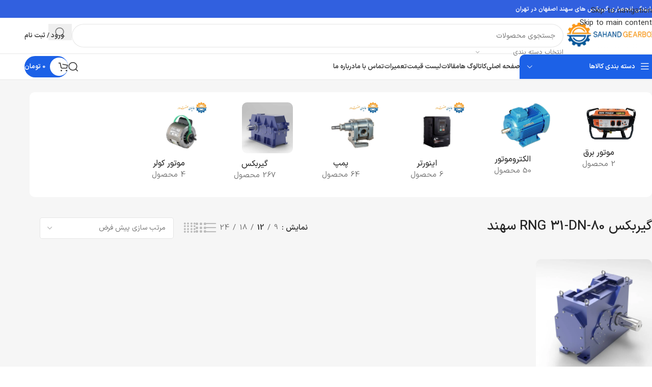

--- FILE ---
content_type: text/html; charset=UTF-8
request_url: https://gearboxsahand.com/product-tag/%DA%AF%DB%8C%D8%B1%D8%A8%DA%A9%D8%B3-rng-31-dn-80-%D8%B3%D9%87%D9%86%D8%AF/
body_size: 44957
content:
<!DOCTYPE html>
<html dir="rtl" lang="fa-IR">
<head><meta charset="UTF-8"><script>if(navigator.userAgent.match(/MSIE|Internet Explorer/i)||navigator.userAgent.match(/Trident\/7\..*?rv:11/i)){var href=document.location.href;if(!href.match(/[?&]nowprocket/)){if(href.indexOf("?")==-1){if(href.indexOf("#")==-1){document.location.href=href+"?nowprocket=1"}else{document.location.href=href.replace("#","?nowprocket=1#")}}else{if(href.indexOf("#")==-1){document.location.href=href+"&nowprocket=1"}else{document.location.href=href.replace("#","&nowprocket=1#")}}}}</script><script>(()=>{class RocketLazyLoadScripts{constructor(){this.v="2.0.4",this.userEvents=["keydown","keyup","mousedown","mouseup","mousemove","mouseover","mouseout","touchmove","touchstart","touchend","touchcancel","wheel","click","dblclick","input"],this.attributeEvents=["onblur","onclick","oncontextmenu","ondblclick","onfocus","onmousedown","onmouseenter","onmouseleave","onmousemove","onmouseout","onmouseover","onmouseup","onmousewheel","onscroll","onsubmit"]}async t(){this.i(),this.o(),/iP(ad|hone)/.test(navigator.userAgent)&&this.h(),this.u(),this.l(this),this.m(),this.k(this),this.p(this),this._(),await Promise.all([this.R(),this.L()]),this.lastBreath=Date.now(),this.S(this),this.P(),this.D(),this.O(),this.M(),await this.C(this.delayedScripts.normal),await this.C(this.delayedScripts.defer),await this.C(this.delayedScripts.async),await this.T(),await this.F(),await this.j(),await this.A(),window.dispatchEvent(new Event("rocket-allScriptsLoaded")),this.everythingLoaded=!0,this.lastTouchEnd&&await new Promise(t=>setTimeout(t,500-Date.now()+this.lastTouchEnd)),this.I(),this.H(),this.U(),this.W()}i(){this.CSPIssue=sessionStorage.getItem("rocketCSPIssue"),document.addEventListener("securitypolicyviolation",t=>{this.CSPIssue||"script-src-elem"!==t.violatedDirective||"data"!==t.blockedURI||(this.CSPIssue=!0,sessionStorage.setItem("rocketCSPIssue",!0))},{isRocket:!0})}o(){window.addEventListener("pageshow",t=>{this.persisted=t.persisted,this.realWindowLoadedFired=!0},{isRocket:!0}),window.addEventListener("pagehide",()=>{this.onFirstUserAction=null},{isRocket:!0})}h(){let t;function e(e){t=e}window.addEventListener("touchstart",e,{isRocket:!0}),window.addEventListener("touchend",function i(o){o.changedTouches[0]&&t.changedTouches[0]&&Math.abs(o.changedTouches[0].pageX-t.changedTouches[0].pageX)<10&&Math.abs(o.changedTouches[0].pageY-t.changedTouches[0].pageY)<10&&o.timeStamp-t.timeStamp<200&&(window.removeEventListener("touchstart",e,{isRocket:!0}),window.removeEventListener("touchend",i,{isRocket:!0}),"INPUT"===o.target.tagName&&"text"===o.target.type||(o.target.dispatchEvent(new TouchEvent("touchend",{target:o.target,bubbles:!0})),o.target.dispatchEvent(new MouseEvent("mouseover",{target:o.target,bubbles:!0})),o.target.dispatchEvent(new PointerEvent("click",{target:o.target,bubbles:!0,cancelable:!0,detail:1,clientX:o.changedTouches[0].clientX,clientY:o.changedTouches[0].clientY})),event.preventDefault()))},{isRocket:!0})}q(t){this.userActionTriggered||("mousemove"!==t.type||this.firstMousemoveIgnored?"keyup"===t.type||"mouseover"===t.type||"mouseout"===t.type||(this.userActionTriggered=!0,this.onFirstUserAction&&this.onFirstUserAction()):this.firstMousemoveIgnored=!0),"click"===t.type&&t.preventDefault(),t.stopPropagation(),t.stopImmediatePropagation(),"touchstart"===this.lastEvent&&"touchend"===t.type&&(this.lastTouchEnd=Date.now()),"click"===t.type&&(this.lastTouchEnd=0),this.lastEvent=t.type,t.composedPath&&t.composedPath()[0].getRootNode()instanceof ShadowRoot&&(t.rocketTarget=t.composedPath()[0]),this.savedUserEvents.push(t)}u(){this.savedUserEvents=[],this.userEventHandler=this.q.bind(this),this.userEvents.forEach(t=>window.addEventListener(t,this.userEventHandler,{passive:!1,isRocket:!0})),document.addEventListener("visibilitychange",this.userEventHandler,{isRocket:!0})}U(){this.userEvents.forEach(t=>window.removeEventListener(t,this.userEventHandler,{passive:!1,isRocket:!0})),document.removeEventListener("visibilitychange",this.userEventHandler,{isRocket:!0}),this.savedUserEvents.forEach(t=>{(t.rocketTarget||t.target).dispatchEvent(new window[t.constructor.name](t.type,t))})}m(){const t="return false",e=Array.from(this.attributeEvents,t=>"data-rocket-"+t),i="["+this.attributeEvents.join("],[")+"]",o="[data-rocket-"+this.attributeEvents.join("],[data-rocket-")+"]",s=(e,i,o)=>{o&&o!==t&&(e.setAttribute("data-rocket-"+i,o),e["rocket"+i]=new Function("event",o),e.setAttribute(i,t))};new MutationObserver(t=>{for(const n of t)"attributes"===n.type&&(n.attributeName.startsWith("data-rocket-")||this.everythingLoaded?n.attributeName.startsWith("data-rocket-")&&this.everythingLoaded&&this.N(n.target,n.attributeName.substring(12)):s(n.target,n.attributeName,n.target.getAttribute(n.attributeName))),"childList"===n.type&&n.addedNodes.forEach(t=>{if(t.nodeType===Node.ELEMENT_NODE)if(this.everythingLoaded)for(const i of[t,...t.querySelectorAll(o)])for(const t of i.getAttributeNames())e.includes(t)&&this.N(i,t.substring(12));else for(const e of[t,...t.querySelectorAll(i)])for(const t of e.getAttributeNames())this.attributeEvents.includes(t)&&s(e,t,e.getAttribute(t))})}).observe(document,{subtree:!0,childList:!0,attributeFilter:[...this.attributeEvents,...e]})}I(){this.attributeEvents.forEach(t=>{document.querySelectorAll("[data-rocket-"+t+"]").forEach(e=>{this.N(e,t)})})}N(t,e){const i=t.getAttribute("data-rocket-"+e);i&&(t.setAttribute(e,i),t.removeAttribute("data-rocket-"+e))}k(t){Object.defineProperty(HTMLElement.prototype,"onclick",{get(){return this.rocketonclick||null},set(e){this.rocketonclick=e,this.setAttribute(t.everythingLoaded?"onclick":"data-rocket-onclick","this.rocketonclick(event)")}})}S(t){function e(e,i){let o=e[i];e[i]=null,Object.defineProperty(e,i,{get:()=>o,set(s){t.everythingLoaded?o=s:e["rocket"+i]=o=s}})}e(document,"onreadystatechange"),e(window,"onload"),e(window,"onpageshow");try{Object.defineProperty(document,"readyState",{get:()=>t.rocketReadyState,set(e){t.rocketReadyState=e},configurable:!0}),document.readyState="loading"}catch(t){console.log("WPRocket DJE readyState conflict, bypassing")}}l(t){this.originalAddEventListener=EventTarget.prototype.addEventListener,this.originalRemoveEventListener=EventTarget.prototype.removeEventListener,this.savedEventListeners=[],EventTarget.prototype.addEventListener=function(e,i,o){o&&o.isRocket||!t.B(e,this)&&!t.userEvents.includes(e)||t.B(e,this)&&!t.userActionTriggered||e.startsWith("rocket-")||t.everythingLoaded?t.originalAddEventListener.call(this,e,i,o):(t.savedEventListeners.push({target:this,remove:!1,type:e,func:i,options:o}),"mouseenter"!==e&&"mouseleave"!==e||t.originalAddEventListener.call(this,e,t.savedUserEvents.push,o))},EventTarget.prototype.removeEventListener=function(e,i,o){o&&o.isRocket||!t.B(e,this)&&!t.userEvents.includes(e)||t.B(e,this)&&!t.userActionTriggered||e.startsWith("rocket-")||t.everythingLoaded?t.originalRemoveEventListener.call(this,e,i,o):t.savedEventListeners.push({target:this,remove:!0,type:e,func:i,options:o})}}J(t,e){this.savedEventListeners=this.savedEventListeners.filter(i=>{let o=i.type,s=i.target||window;return e!==o||t!==s||(this.B(o,s)&&(i.type="rocket-"+o),this.$(i),!1)})}H(){EventTarget.prototype.addEventListener=this.originalAddEventListener,EventTarget.prototype.removeEventListener=this.originalRemoveEventListener,this.savedEventListeners.forEach(t=>this.$(t))}$(t){t.remove?this.originalRemoveEventListener.call(t.target,t.type,t.func,t.options):this.originalAddEventListener.call(t.target,t.type,t.func,t.options)}p(t){let e;function i(e){return t.everythingLoaded?e:e.split(" ").map(t=>"load"===t||t.startsWith("load.")?"rocket-jquery-load":t).join(" ")}function o(o){function s(e){const s=o.fn[e];o.fn[e]=o.fn.init.prototype[e]=function(){return this[0]===window&&t.userActionTriggered&&("string"==typeof arguments[0]||arguments[0]instanceof String?arguments[0]=i(arguments[0]):"object"==typeof arguments[0]&&Object.keys(arguments[0]).forEach(t=>{const e=arguments[0][t];delete arguments[0][t],arguments[0][i(t)]=e})),s.apply(this,arguments),this}}if(o&&o.fn&&!t.allJQueries.includes(o)){const e={DOMContentLoaded:[],"rocket-DOMContentLoaded":[]};for(const t in e)document.addEventListener(t,()=>{e[t].forEach(t=>t())},{isRocket:!0});o.fn.ready=o.fn.init.prototype.ready=function(i){function s(){parseInt(o.fn.jquery)>2?setTimeout(()=>i.bind(document)(o)):i.bind(document)(o)}return"function"==typeof i&&(t.realDomReadyFired?!t.userActionTriggered||t.fauxDomReadyFired?s():e["rocket-DOMContentLoaded"].push(s):e.DOMContentLoaded.push(s)),o([])},s("on"),s("one"),s("off"),t.allJQueries.push(o)}e=o}t.allJQueries=[],o(window.jQuery),Object.defineProperty(window,"jQuery",{get:()=>e,set(t){o(t)}})}P(){const t=new Map;document.write=document.writeln=function(e){const i=document.currentScript,o=document.createRange(),s=i.parentElement;let n=t.get(i);void 0===n&&(n=i.nextSibling,t.set(i,n));const c=document.createDocumentFragment();o.setStart(c,0),c.appendChild(o.createContextualFragment(e)),s.insertBefore(c,n)}}async R(){return new Promise(t=>{this.userActionTriggered?t():this.onFirstUserAction=t})}async L(){return new Promise(t=>{document.addEventListener("DOMContentLoaded",()=>{this.realDomReadyFired=!0,t()},{isRocket:!0})})}async j(){return this.realWindowLoadedFired?Promise.resolve():new Promise(t=>{window.addEventListener("load",t,{isRocket:!0})})}M(){this.pendingScripts=[];this.scriptsMutationObserver=new MutationObserver(t=>{for(const e of t)e.addedNodes.forEach(t=>{"SCRIPT"!==t.tagName||t.noModule||t.isWPRocket||this.pendingScripts.push({script:t,promise:new Promise(e=>{const i=()=>{const i=this.pendingScripts.findIndex(e=>e.script===t);i>=0&&this.pendingScripts.splice(i,1),e()};t.addEventListener("load",i,{isRocket:!0}),t.addEventListener("error",i,{isRocket:!0}),setTimeout(i,1e3)})})})}),this.scriptsMutationObserver.observe(document,{childList:!0,subtree:!0})}async F(){await this.X(),this.pendingScripts.length?(await this.pendingScripts[0].promise,await this.F()):this.scriptsMutationObserver.disconnect()}D(){this.delayedScripts={normal:[],async:[],defer:[]},document.querySelectorAll("script[type$=rocketlazyloadscript]").forEach(t=>{t.hasAttribute("data-rocket-src")?t.hasAttribute("async")&&!1!==t.async?this.delayedScripts.async.push(t):t.hasAttribute("defer")&&!1!==t.defer||"module"===t.getAttribute("data-rocket-type")?this.delayedScripts.defer.push(t):this.delayedScripts.normal.push(t):this.delayedScripts.normal.push(t)})}async _(){await this.L();let t=[];document.querySelectorAll("script[type$=rocketlazyloadscript][data-rocket-src]").forEach(e=>{let i=e.getAttribute("data-rocket-src");if(i&&!i.startsWith("data:")){i.startsWith("//")&&(i=location.protocol+i);try{const o=new URL(i).origin;o!==location.origin&&t.push({src:o,crossOrigin:e.crossOrigin||"module"===e.getAttribute("data-rocket-type")})}catch(t){}}}),t=[...new Map(t.map(t=>[JSON.stringify(t),t])).values()],this.Y(t,"preconnect")}async G(t){if(await this.K(),!0!==t.noModule||!("noModule"in HTMLScriptElement.prototype))return new Promise(e=>{let i;function o(){(i||t).setAttribute("data-rocket-status","executed"),e()}try{if(navigator.userAgent.includes("Firefox/")||""===navigator.vendor||this.CSPIssue)i=document.createElement("script"),[...t.attributes].forEach(t=>{let e=t.nodeName;"type"!==e&&("data-rocket-type"===e&&(e="type"),"data-rocket-src"===e&&(e="src"),i.setAttribute(e,t.nodeValue))}),t.text&&(i.text=t.text),t.nonce&&(i.nonce=t.nonce),i.hasAttribute("src")?(i.addEventListener("load",o,{isRocket:!0}),i.addEventListener("error",()=>{i.setAttribute("data-rocket-status","failed-network"),e()},{isRocket:!0}),setTimeout(()=>{i.isConnected||e()},1)):(i.text=t.text,o()),i.isWPRocket=!0,t.parentNode.replaceChild(i,t);else{const i=t.getAttribute("data-rocket-type"),s=t.getAttribute("data-rocket-src");i?(t.type=i,t.removeAttribute("data-rocket-type")):t.removeAttribute("type"),t.addEventListener("load",o,{isRocket:!0}),t.addEventListener("error",i=>{this.CSPIssue&&i.target.src.startsWith("data:")?(console.log("WPRocket: CSP fallback activated"),t.removeAttribute("src"),this.G(t).then(e)):(t.setAttribute("data-rocket-status","failed-network"),e())},{isRocket:!0}),s?(t.fetchPriority="high",t.removeAttribute("data-rocket-src"),t.src=s):t.src="data:text/javascript;base64,"+window.btoa(unescape(encodeURIComponent(t.text)))}}catch(i){t.setAttribute("data-rocket-status","failed-transform"),e()}});t.setAttribute("data-rocket-status","skipped")}async C(t){const e=t.shift();return e?(e.isConnected&&await this.G(e),this.C(t)):Promise.resolve()}O(){this.Y([...this.delayedScripts.normal,...this.delayedScripts.defer,...this.delayedScripts.async],"preload")}Y(t,e){this.trash=this.trash||[];let i=!0;var o=document.createDocumentFragment();t.forEach(t=>{const s=t.getAttribute&&t.getAttribute("data-rocket-src")||t.src;if(s&&!s.startsWith("data:")){const n=document.createElement("link");n.href=s,n.rel=e,"preconnect"!==e&&(n.as="script",n.fetchPriority=i?"high":"low"),t.getAttribute&&"module"===t.getAttribute("data-rocket-type")&&(n.crossOrigin=!0),t.crossOrigin&&(n.crossOrigin=t.crossOrigin),t.integrity&&(n.integrity=t.integrity),t.nonce&&(n.nonce=t.nonce),o.appendChild(n),this.trash.push(n),i=!1}}),document.head.appendChild(o)}W(){this.trash.forEach(t=>t.remove())}async T(){try{document.readyState="interactive"}catch(t){}this.fauxDomReadyFired=!0;try{await this.K(),this.J(document,"readystatechange"),document.dispatchEvent(new Event("rocket-readystatechange")),await this.K(),document.rocketonreadystatechange&&document.rocketonreadystatechange(),await this.K(),this.J(document,"DOMContentLoaded"),document.dispatchEvent(new Event("rocket-DOMContentLoaded")),await this.K(),this.J(window,"DOMContentLoaded"),window.dispatchEvent(new Event("rocket-DOMContentLoaded"))}catch(t){console.error(t)}}async A(){try{document.readyState="complete"}catch(t){}try{await this.K(),this.J(document,"readystatechange"),document.dispatchEvent(new Event("rocket-readystatechange")),await this.K(),document.rocketonreadystatechange&&document.rocketonreadystatechange(),await this.K(),this.J(window,"load"),window.dispatchEvent(new Event("rocket-load")),await this.K(),window.rocketonload&&window.rocketonload(),await this.K(),this.allJQueries.forEach(t=>t(window).trigger("rocket-jquery-load")),await this.K(),this.J(window,"pageshow");const t=new Event("rocket-pageshow");t.persisted=this.persisted,window.dispatchEvent(t),await this.K(),window.rocketonpageshow&&window.rocketonpageshow({persisted:this.persisted})}catch(t){console.error(t)}}async K(){Date.now()-this.lastBreath>45&&(await this.X(),this.lastBreath=Date.now())}async X(){return document.hidden?new Promise(t=>setTimeout(t)):new Promise(t=>requestAnimationFrame(t))}B(t,e){return e===document&&"readystatechange"===t||(e===document&&"DOMContentLoaded"===t||(e===window&&"DOMContentLoaded"===t||(e===window&&"load"===t||e===window&&"pageshow"===t)))}static run(){(new RocketLazyLoadScripts).t()}}RocketLazyLoadScripts.run()})();</script>
	
	<link rel="profile" href="https://gmpg.org/xfn/11">
	<link rel="pingback" href="https://gearboxsahand.com/xmlrpc.php">

	<meta name='robots' content='index, follow, max-image-preview:large, max-snippet:-1, max-video-preview:-1' />

	<!-- This site is optimized with the Yoast SEO Premium plugin v26.4 (Yoast SEO v26.7) - https://yoast.com/wordpress/plugins/seo/ -->
	<title>گیربکس RNG 31-DN-80 سهند Archives | سهند گیربکس</title>
	<link rel="canonical" href="https://gearboxsahand.com/product-tag/گیربکس-rng-31-dn-80-سهند/" />
	<meta property="og:locale" content="fa_IR" />
	<meta property="og:type" content="article" />
	<meta property="og:title" content="بایگانی‌ها گیربکس RNG 31-DN-80 سهند" />
	<meta property="og:url" content="https://gearboxsahand.com/product-tag/گیربکس-rng-31-dn-80-سهند/" />
	<meta property="og:site_name" content="سهند گیربکس" />
	<meta name="twitter:card" content="summary_large_image" />
	<script type="application/ld+json" class="yoast-schema-graph">{"@context":"https://schema.org","@graph":[{"@type":"CollectionPage","@id":"https://gearboxsahand.com/product-tag/%da%af%db%8c%d8%b1%d8%a8%da%a9%d8%b3-rng-31-dn-80-%d8%b3%d9%87%d9%86%d8%af/","url":"https://gearboxsahand.com/product-tag/%da%af%db%8c%d8%b1%d8%a8%da%a9%d8%b3-rng-31-dn-80-%d8%b3%d9%87%d9%86%d8%af/","name":"گیربکس RNG 31-DN-80 سهند Archives | سهند گیربکس","isPartOf":{"@id":"https://gearboxsahand.com/#website"},"primaryImageOfPage":{"@id":"https://gearboxsahand.com/product-tag/%da%af%db%8c%d8%b1%d8%a8%da%a9%d8%b3-rng-31-dn-80-%d8%b3%d9%87%d9%86%d8%af/#primaryimage"},"image":{"@id":"https://gearboxsahand.com/product-tag/%da%af%db%8c%d8%b1%d8%a8%da%a9%d8%b3-rng-31-dn-80-%d8%b3%d9%87%d9%86%d8%af/#primaryimage"},"thumbnailUrl":"https://gearboxsahand.com/wp-content/uploads/2021/05/GO-RNGDN31.jpg","breadcrumb":{"@id":"https://gearboxsahand.com/product-tag/%da%af%db%8c%d8%b1%d8%a8%da%a9%d8%b3-rng-31-dn-80-%d8%b3%d9%87%d9%86%d8%af/#breadcrumb"},"inLanguage":"fa-IR"},{"@type":"ImageObject","inLanguage":"fa-IR","@id":"https://gearboxsahand.com/product-tag/%da%af%db%8c%d8%b1%d8%a8%da%a9%d8%b3-rng-31-dn-80-%d8%b3%d9%87%d9%86%d8%af/#primaryimage","url":"https://gearboxsahand.com/wp-content/uploads/2021/05/GO-RNGDN31.jpg","contentUrl":"https://gearboxsahand.com/wp-content/uploads/2021/05/GO-RNGDN31.jpg","width":920,"height":920,"caption":"گیربکس RNG 31-DN-80 سهند"},{"@type":"BreadcrumbList","@id":"https://gearboxsahand.com/product-tag/%da%af%db%8c%d8%b1%d8%a8%da%a9%d8%b3-rng-31-dn-80-%d8%b3%d9%87%d9%86%d8%af/#breadcrumb","itemListElement":[{"@type":"ListItem","position":1,"name":"Home","item":"https://gearboxsahand.com/"},{"@type":"ListItem","position":2,"name":"گیربکس RNG 31-DN-80 سهند"}]},{"@type":"WebSite","@id":"https://gearboxsahand.com/#website","url":"https://gearboxsahand.com/","name":"سهند گیربکس","description":"نمایندگی رسمی گیربکس های حلزونی و هلیکال سهند اصفهان در تهران","publisher":{"@id":"https://gearboxsahand.com/#organization"},"potentialAction":[{"@type":"SearchAction","target":{"@type":"EntryPoint","urlTemplate":"https://gearboxsahand.com/?s={search_term_string}"},"query-input":{"@type":"PropertyValueSpecification","valueRequired":true,"valueName":"search_term_string"}}],"inLanguage":"fa-IR"},{"@type":"Organization","@id":"https://gearboxsahand.com/#organization","name":"سهند گیربکس","url":"https://gearboxsahand.com/","logo":{"@type":"ImageObject","inLanguage":"fa-IR","@id":"https://gearboxsahand.com/#/schema/logo/image/","url":"https://gearboxsahand.com/wp-content/uploads/2020/08/cropped-sahand-logo-64x65_afd6f1f213c43ede753f58908721828f.png","contentUrl":"https://gearboxsahand.com/wp-content/uploads/2020/08/cropped-sahand-logo-64x65_afd6f1f213c43ede753f58908721828f.png","width":512,"height":512,"caption":"سهند گیربکس"},"image":{"@id":"https://gearboxsahand.com/#/schema/logo/image/"},"sameAs":["https://www.instagram.com/gearbox_sahand/"]}]}</script>
	<!-- / Yoast SEO Premium plugin. -->



<link rel="alternate" type="application/rss+xml" title="سهند گیربکس &raquo; خوراک" href="https://gearboxsahand.com/feed/" />
<link rel="alternate" type="application/rss+xml" title="سهند گیربکس &raquo; خوراک دیدگاه‌ها" href="https://gearboxsahand.com/comments/feed/" />
<link rel="alternate" type="application/rss+xml" title="خوراک سهند گیربکس &raquo; گیربکس RNG 31-DN-80 سهند برچسب" href="https://gearboxsahand.com/product-tag/%da%af%db%8c%d8%b1%d8%a8%da%a9%d8%b3-rng-31-dn-80-%d8%b3%d9%87%d9%86%d8%af/feed/" />
<style id='wp-img-auto-sizes-contain-inline-css' type='text/css'>
img:is([sizes=auto i],[sizes^="auto," i]){contain-intrinsic-size:3000px 1500px}
/*# sourceURL=wp-img-auto-sizes-contain-inline-css */
</style>
<link data-minify="1" rel='stylesheet' id='digits-login-style-css' href='https://gearboxsahand.com/wp-content/cache/min/1/wp-content/plugins/digits/assets/css/login.css?ver=1768785190' type='text/css' media='all' />
<link data-minify="1" rel='stylesheet' id='digits-style-css' href='https://gearboxsahand.com/wp-content/cache/min/1/wp-content/plugins/digits/assets/css/main.css?ver=1768785191' type='text/css' media='all' />
<style id='digits-style-inline-css' type='text/css'>

                #woocommerce-order-data .address p:nth-child(3) a,.woocommerce-customer-details--phone{
                    text-align:right;
                    }
/*# sourceURL=digits-style-inline-css */
</style>
<link data-minify="1" rel='stylesheet' id='digits-login-style-rtl-css' href='https://gearboxsahand.com/wp-content/cache/min/1/wp-content/plugins/digits/assets/css/login-rtl.css?ver=1768785191' type='text/css' media='all' />
<link data-minify="1" rel='stylesheet' id='offer-plugn-zhaket-css' href='https://gearboxsahand.com/wp-content/cache/min/1/wp-content/plugins/special-offer-woodmart/assets/css/plugin.css?ver=1768785191' type='text/css' media='all' />
<style id='woocommerce-inline-inline-css' type='text/css'>
.woocommerce form .form-row .required { visibility: visible; }
/*# sourceURL=woocommerce-inline-inline-css */
</style>
<link rel='stylesheet' id='pDate-style-css' href='https://gearboxsahand.com/wp-content/plugins/elementor-pro/megatheme/includes/assets/css/persian-datepicker.min.css?ver=6.9' type='text/css' media='all' />
<link rel='stylesheet' id='wd-widget-price-filter-css' href='https://gearboxsahand.com/wp-content/themes/woodmart/css/parts/woo-widget-price-filter.min.css?ver=8.3.3' type='text/css' media='all' />
<link rel='stylesheet' id='child-style-css' href='https://gearboxsahand.com/wp-content/themes/woodmart-child/style.css?ver=8.3.3' type='text/css' media='all' />
<link data-minify="1" rel='stylesheet' id='elementor-icons-css' href='https://gearboxsahand.com/wp-content/cache/min/1/wp-content/plugins/elementor/assets/lib/eicons/css/elementor-icons.min.css?ver=1768785191' type='text/css' media='all' />
<link rel='stylesheet' id='elementor-frontend-css' href='https://gearboxsahand.com/wp-content/plugins/elementor/assets/css/frontend.min.css?ver=3.34.1' type='text/css' media='all' />
<link data-minify="1" rel='stylesheet' id='elementor-post-6133-css' href='https://gearboxsahand.com/wp-content/cache/min/1/wp-content/uploads/elementor/css/post-6133.css?ver=1768785191' type='text/css' media='all' />
<link rel='stylesheet' id='wd-style-base-css' href='https://gearboxsahand.com/wp-content/themes/woodmart/css/parts/base-rtl.min.css?ver=8.3.3' type='text/css' media='all' />
<link rel='stylesheet' id='wd-helpers-wpb-elem-css' href='https://gearboxsahand.com/wp-content/themes/woodmart/css/parts/helpers-wpb-elem.min.css?ver=8.3.3' type='text/css' media='all' />
<link rel='stylesheet' id='wd-elementor-base-css' href='https://gearboxsahand.com/wp-content/themes/woodmart/css/parts/int-elem-base-rtl.min.css?ver=8.3.3' type='text/css' media='all' />
<link rel='stylesheet' id='wd-elementor-pro-base-css' href='https://gearboxsahand.com/wp-content/themes/woodmart/css/parts/int-elementor-pro-rtl.min.css?ver=8.3.3' type='text/css' media='all' />
<link rel='stylesheet' id='wd-int-wordfence-css' href='https://gearboxsahand.com/wp-content/themes/woodmart/css/parts/int-wordfence.min.css?ver=8.3.3' type='text/css' media='all' />
<link rel='stylesheet' id='wd-woocommerce-base-css' href='https://gearboxsahand.com/wp-content/themes/woodmart/css/parts/woocommerce-base-rtl.min.css?ver=8.3.3' type='text/css' media='all' />
<link rel='stylesheet' id='wd-mod-star-rating-css' href='https://gearboxsahand.com/wp-content/themes/woodmart/css/parts/mod-star-rating.min.css?ver=8.3.3' type='text/css' media='all' />
<link rel='stylesheet' id='wd-woocommerce-block-notices-css' href='https://gearboxsahand.com/wp-content/themes/woodmart/css/parts/woo-mod-block-notices-rtl.min.css?ver=8.3.3' type='text/css' media='all' />
<link rel='stylesheet' id='wd-widget-active-filters-css' href='https://gearboxsahand.com/wp-content/themes/woodmart/css/parts/woo-widget-active-filters.min.css?ver=8.3.3' type='text/css' media='all' />
<link rel='stylesheet' id='wd-widget-collapse-css' href='https://gearboxsahand.com/wp-content/themes/woodmart/css/parts/opt-widget-collapse.min.css?ver=8.3.3' type='text/css' media='all' />
<link rel='stylesheet' id='wd-woo-shop-builder-css' href='https://gearboxsahand.com/wp-content/themes/woodmart/css/parts/woo-shop-builder.min.css?ver=8.3.3' type='text/css' media='all' />
<link rel='stylesheet' id='wd-woo-mod-shop-attributes-css' href='https://gearboxsahand.com/wp-content/themes/woodmart/css/parts/woo-mod-shop-attributes.min.css?ver=8.3.3' type='text/css' media='all' />
<link rel='stylesheet' id='wd-opt-carousel-disable-css' href='https://gearboxsahand.com/wp-content/themes/woodmart/css/parts/opt-carousel-disable-rtl.min.css?ver=8.3.3' type='text/css' media='all' />
<link rel='stylesheet' id='wd-header-base-css' href='https://gearboxsahand.com/wp-content/themes/woodmart/css/parts/header-base-rtl.min.css?ver=8.3.3' type='text/css' media='all' />
<link rel='stylesheet' id='wd-mod-tools-css' href='https://gearboxsahand.com/wp-content/themes/woodmart/css/parts/mod-tools.min.css?ver=8.3.3' type='text/css' media='all' />
<link rel='stylesheet' id='wd-header-elements-base-css' href='https://gearboxsahand.com/wp-content/themes/woodmart/css/parts/header-el-base-rtl.min.css?ver=8.3.3' type='text/css' media='all' />
<link rel='stylesheet' id='wd-header-search-css' href='https://gearboxsahand.com/wp-content/themes/woodmart/css/parts/header-el-search-rtl.min.css?ver=8.3.3' type='text/css' media='all' />
<link rel='stylesheet' id='wd-header-search-form-css' href='https://gearboxsahand.com/wp-content/themes/woodmart/css/parts/header-el-search-form-rtl.min.css?ver=8.3.3' type='text/css' media='all' />
<link rel='stylesheet' id='wd-wd-search-form-css' href='https://gearboxsahand.com/wp-content/themes/woodmart/css/parts/wd-search-form.min.css?ver=8.3.3' type='text/css' media='all' />
<link rel='stylesheet' id='wd-wd-search-results-css' href='https://gearboxsahand.com/wp-content/themes/woodmart/css/parts/wd-search-results.min.css?ver=8.3.3' type='text/css' media='all' />
<link rel='stylesheet' id='wd-wd-search-dropdown-css' href='https://gearboxsahand.com/wp-content/themes/woodmart/css/parts/wd-search-dropdown-rtl.min.css?ver=8.3.3' type='text/css' media='all' />
<link rel='stylesheet' id='wd-wd-search-cat-css' href='https://gearboxsahand.com/wp-content/themes/woodmart/css/parts/wd-search-cat-rtl.min.css?ver=8.3.3' type='text/css' media='all' />
<link rel='stylesheet' id='wd-woo-mod-login-form-css' href='https://gearboxsahand.com/wp-content/themes/woodmart/css/parts/woo-mod-login-form.min.css?ver=8.3.3' type='text/css' media='all' />
<link rel='stylesheet' id='wd-header-my-account-css' href='https://gearboxsahand.com/wp-content/themes/woodmart/css/parts/header-el-my-account-rtl.min.css?ver=8.3.3' type='text/css' media='all' />
<link rel='stylesheet' id='wd-mod-tools-design-8-css' href='https://gearboxsahand.com/wp-content/themes/woodmart/css/parts/mod-tools-design-8.min.css?ver=8.3.3' type='text/css' media='all' />
<link rel='stylesheet' id='wd-header-mobile-nav-dropdown-css' href='https://gearboxsahand.com/wp-content/themes/woodmart/css/parts/header-el-mobile-nav-dropdown.min.css?ver=8.3.3' type='text/css' media='all' />
<link rel='stylesheet' id='wd-header-my-account-dropdown-css' href='https://gearboxsahand.com/wp-content/themes/woodmart/css/parts/header-el-my-account-dropdown-rtl.min.css?ver=8.3.3' type='text/css' media='all' />
<link rel='stylesheet' id='wd-header-categories-nav-css' href='https://gearboxsahand.com/wp-content/themes/woodmart/css/parts/header-el-category-nav.min.css?ver=8.3.3' type='text/css' media='all' />
<link rel='stylesheet' id='wd-mod-nav-vertical-css' href='https://gearboxsahand.com/wp-content/themes/woodmart/css/parts/mod-nav-vertical-rtl.min.css?ver=8.3.3' type='text/css' media='all' />
<link rel='stylesheet' id='wd-mod-nav-vertical-design-default-css' href='https://gearboxsahand.com/wp-content/themes/woodmart/css/parts/mod-nav-vertical-design-default.min.css?ver=8.3.3' type='text/css' media='all' />
<link rel='stylesheet' id='wd-header-cart-side-css' href='https://gearboxsahand.com/wp-content/themes/woodmart/css/parts/header-el-cart-side.min.css?ver=8.3.3' type='text/css' media='all' />
<link rel='stylesheet' id='wd-woo-mod-quantity-css' href='https://gearboxsahand.com/wp-content/themes/woodmart/css/parts/woo-mod-quantity.min.css?ver=8.3.3' type='text/css' media='all' />
<link rel='stylesheet' id='wd-header-cart-css' href='https://gearboxsahand.com/wp-content/themes/woodmart/css/parts/header-el-cart-rtl.min.css?ver=8.3.3' type='text/css' media='all' />
<link rel='stylesheet' id='wd-widget-shopping-cart-css' href='https://gearboxsahand.com/wp-content/themes/woodmart/css/parts/woo-widget-shopping-cart.min.css?ver=8.3.3' type='text/css' media='all' />
<link rel='stylesheet' id='wd-widget-product-list-css' href='https://gearboxsahand.com/wp-content/themes/woodmart/css/parts/woo-widget-product-list.min.css?ver=8.3.3' type='text/css' media='all' />
<link rel='stylesheet' id='wd-woo-categories-loop-css' href='https://gearboxsahand.com/wp-content/themes/woodmart/css/parts/woo-categories-loop.min.css?ver=8.3.3' type='text/css' media='all' />
<link rel='stylesheet' id='wd-categories-loop-css' href='https://gearboxsahand.com/wp-content/themes/woodmart/css/parts/woo-categories-loop-old.min.css?ver=8.3.3' type='text/css' media='all' />
<link rel='stylesheet' id='wd-swiper-css' href='https://gearboxsahand.com/wp-content/themes/woodmart/css/parts/lib-swiper-rtl.min.css?ver=8.3.3' type='text/css' media='all' />
<link rel='stylesheet' id='wd-swiper-arrows-css' href='https://gearboxsahand.com/wp-content/themes/woodmart/css/parts/lib-swiper-arrows-rtl.min.css?ver=8.3.3' type='text/css' media='all' />
<link rel='stylesheet' id='wd-woo-shop-el-products-per-page-css' href='https://gearboxsahand.com/wp-content/themes/woodmart/css/parts/woo-shop-el-products-per-page.min.css?ver=8.3.3' type='text/css' media='all' />
<link rel='stylesheet' id='wd-woo-shop-el-products-view-css' href='https://gearboxsahand.com/wp-content/themes/woodmart/css/parts/woo-shop-el-products-view.min.css?ver=8.3.3' type='text/css' media='all' />
<link rel='stylesheet' id='wd-woo-shop-el-order-by-css' href='https://gearboxsahand.com/wp-content/themes/woodmart/css/parts/woo-shop-el-order-by-rtl.min.css?ver=8.3.3' type='text/css' media='all' />
<link rel='stylesheet' id='wd-sticky-loader-css' href='https://gearboxsahand.com/wp-content/themes/woodmart/css/parts/mod-sticky-loader.min.css?ver=8.3.3' type='text/css' media='all' />
<link rel='stylesheet' id='wd-woo-opt-title-limit-css' href='https://gearboxsahand.com/wp-content/themes/woodmart/css/parts/woo-opt-title-limit.min.css?ver=8.3.3' type='text/css' media='all' />
<link rel='stylesheet' id='wd-product-loop-css' href='https://gearboxsahand.com/wp-content/themes/woodmart/css/parts/woo-product-loop-rtl.min.css?ver=8.3.3' type='text/css' media='all' />
<link rel='stylesheet' id='wd-product-loop-fw-button-css' href='https://gearboxsahand.com/wp-content/themes/woodmart/css/parts/woo-prod-loop-fw-button.min.css?ver=8.3.3' type='text/css' media='all' />
<link rel='stylesheet' id='wd-woo-mod-add-btn-replace-css' href='https://gearboxsahand.com/wp-content/themes/woodmart/css/parts/woo-mod-add-btn-replace.min.css?ver=8.3.3' type='text/css' media='all' />
<link rel='stylesheet' id='wd-mod-more-description-css' href='https://gearboxsahand.com/wp-content/themes/woodmart/css/parts/mod-more-description.min.css?ver=8.3.3' type='text/css' media='all' />
<link rel='stylesheet' id='wd-categories-loop-default-css' href='https://gearboxsahand.com/wp-content/themes/woodmart/css/parts/woo-categories-loop-default-old.min.css?ver=8.3.3' type='text/css' media='all' />
<link rel='stylesheet' id='wd-woo-opt-stretch-cont-css' href='https://gearboxsahand.com/wp-content/themes/woodmart/css/parts/woo-opt-stretch-cont.min.css?ver=8.3.3' type='text/css' media='all' />
<link rel='stylesheet' id='wd-woo-opt-products-bg-css' href='https://gearboxsahand.com/wp-content/themes/woodmart/css/parts/woo-opt-products-bg.min.css?ver=8.3.3' type='text/css' media='all' />
<link rel='stylesheet' id='wd-mfp-popup-css' href='https://gearboxsahand.com/wp-content/themes/woodmart/css/parts/lib-magnific-popup-rtl.min.css?ver=8.3.3' type='text/css' media='all' />
<link rel='stylesheet' id='wd-mod-animations-transform-css' href='https://gearboxsahand.com/wp-content/themes/woodmart/css/parts/mod-animations-transform.min.css?ver=8.3.3' type='text/css' media='all' />
<link rel='stylesheet' id='wd-mod-transform-css' href='https://gearboxsahand.com/wp-content/themes/woodmart/css/parts/mod-transform.min.css?ver=8.3.3' type='text/css' media='all' />
<link rel='stylesheet' id='wd-woo-mod-stock-status-css' href='https://gearboxsahand.com/wp-content/themes/woodmart/css/parts/woo-mod-stock-status.min.css?ver=8.3.3' type='text/css' media='all' />
<link rel='stylesheet' id='wd-footer-base-css' href='https://gearboxsahand.com/wp-content/themes/woodmart/css/parts/footer-base.min.css?ver=8.3.3' type='text/css' media='all' />
<link rel='stylesheet' id='wd-info-box-css' href='https://gearboxsahand.com/wp-content/themes/woodmart/css/parts/el-info-box-rtl.min.css?ver=8.3.3' type='text/css' media='all' />
<link rel='stylesheet' id='wd-text-block-css' href='https://gearboxsahand.com/wp-content/themes/woodmart/css/parts/el-text-block.min.css?ver=8.3.3' type='text/css' media='all' />
<link rel='stylesheet' id='wd-scroll-top-css' href='https://gearboxsahand.com/wp-content/themes/woodmart/css/parts/opt-scrolltotop-rtl.min.css?ver=8.3.3' type='text/css' media='all' />
<link rel='stylesheet' id='wd-bottom-toolbar-css' href='https://gearboxsahand.com/wp-content/themes/woodmart/css/parts/opt-bottom-toolbar-rtl.min.css?ver=8.3.3' type='text/css' media='all' />
<link data-minify="1" rel='stylesheet' id='call-now-button-modern-style-css' href='https://gearboxsahand.com/wp-content/cache/min/1/wp-content/plugins/call-now-button/resources/style/modern.css?ver=1768785191' type='text/css' media='all' />
<script type="text/javascript" src="https://gearboxsahand.com/wp-includes/js/jquery/jquery.min.js?ver=3.7.1" id="jquery-core-js"></script>
<script type="text/javascript" id="offer-plugin-zhaket-js-extra">
/* <![CDATA[ */
var sale_options = {"countdown_days":"\u0631\u0648\u0632","countdown_hours":"\u0633\u0627\u0639\u062a","countdown_mins":"\u062f\u0642\u06cc\u0642\u0647","countdown_sec":"\u062b\u0627\u0646\u06cc\u0647"};
//# sourceURL=offer-plugin-zhaket-js-extra
/* ]]> */
</script>
<script type="rocketlazyloadscript" data-minify="1" data-rocket-type="text/javascript" data-rocket-src="https://gearboxsahand.com/wp-content/cache/min/1/wp-content/plugins/special-offer-woodmart/assets/js/plugin.js?ver=1766189040" id="offer-plugin-zhaket-js" data-rocket-defer defer></script>
<script type="rocketlazyloadscript" data-minify="1" data-rocket-type="text/javascript" data-rocket-src="https://gearboxsahand.com/wp-content/cache/min/1/wp-content/plugins/special-offer-woodmart/assets/js/plugins.js?ver=1766189040" id="offer-plugins-zhaket-js" data-rocket-defer defer></script>
<script type="text/javascript" src="https://gearboxsahand.com/wp-content/plugins/woocommerce/assets/js/jquery-blockui/jquery.blockUI.min.js?ver=2.7.0-wc.10.4.3" id="wc-jquery-blockui-js" defer="defer" data-wp-strategy="defer"></script>
<script type="text/javascript" id="wc-add-to-cart-js-extra">
/* <![CDATA[ */
var wc_add_to_cart_params = {"ajax_url":"/wp-admin/admin-ajax.php","wc_ajax_url":"/?wc-ajax=%%endpoint%%","i18n_view_cart":"\u0645\u0634\u0627\u0647\u062f\u0647 \u0633\u0628\u062f \u062e\u0631\u06cc\u062f","cart_url":"https://gearboxsahand.com/%d8%b3%d8%a8%d8%af-%d8%ae%d8%b1%db%8c%d8%af/","is_cart":"","cart_redirect_after_add":"no"};
//# sourceURL=wc-add-to-cart-js-extra
/* ]]> */
</script>
<script type="rocketlazyloadscript" data-rocket-type="text/javascript" data-rocket-src="https://gearboxsahand.com/wp-content/plugins/woocommerce/assets/js/frontend/add-to-cart.min.js?ver=10.4.3" id="wc-add-to-cart-js" defer="defer" data-wp-strategy="defer"></script>
<script type="text/javascript" src="https://gearboxsahand.com/wp-content/plugins/woocommerce/assets/js/js-cookie/js.cookie.min.js?ver=2.1.4-wc.10.4.3" id="wc-js-cookie-js" defer="defer" data-wp-strategy="defer"></script>
<script type="text/javascript" id="woocommerce-js-extra">
/* <![CDATA[ */
var woocommerce_params = {"ajax_url":"/wp-admin/admin-ajax.php","wc_ajax_url":"/?wc-ajax=%%endpoint%%","i18n_password_show":"\u0646\u0645\u0627\u06cc\u0634 \u0631\u0645\u0632\u0639\u0628\u0648\u0631","i18n_password_hide":"Hide password"};
//# sourceURL=woocommerce-js-extra
/* ]]> */
</script>
<script type="rocketlazyloadscript" data-rocket-type="text/javascript" data-rocket-src="https://gearboxsahand.com/wp-content/plugins/woocommerce/assets/js/frontend/woocommerce.min.js?ver=10.4.3" id="woocommerce-js" defer="defer" data-wp-strategy="defer"></script>
<script type="rocketlazyloadscript" data-rocket-type="text/javascript" data-rocket-src="https://gearboxsahand.com/wp-content/themes/woodmart/js/libs/device.min.js?ver=8.3.3" id="wd-device-library-js" data-rocket-defer defer></script>
<script type="text/javascript" src="https://gearboxsahand.com/wp-content/themes/woodmart/js/scripts/global/scrollBar.min.js?ver=8.3.3" id="wd-scrollbar-js"></script>
<link rel="https://api.w.org/" href="https://gearboxsahand.com/wp-json/" /><link rel="alternate" title="JSON" type="application/json" href="https://gearboxsahand.com/wp-json/wp/v2/product_tag/420" /><link rel="EditURI" type="application/rsd+xml" title="RSD" href="https://gearboxsahand.com/xmlrpc.php?rsd" />
<link data-minify="1" rel="stylesheet" href="https://gearboxsahand.com/wp-content/cache/min/1/wp-content/themes/woodmart-child/rtl.css?ver=1768785191" type="text/css" media="screen" /><meta name="generator" content="WordPress 6.9" />
<meta name="generator" content="WooCommerce 10.4.3" />
<style>div.woocommerce-variation-add-to-cart-disabled { display: none ! important; }</style>					<meta name="viewport" content="width=device-width, initial-scale=1.0, maximum-scale=1.0, user-scalable=no">
										<noscript><style>.woocommerce-product-gallery{ opacity: 1 !important; }</style></noscript>
	<meta name="generator" content="Elementor 3.34.1; features: additional_custom_breakpoints; settings: css_print_method-external, google_font-disabled, font_display-swap">
<style type="text/css">.recentcomments a{display:inline !important;padding:0 !important;margin:0 !important;}</style>			<style>
				.e-con.e-parent:nth-of-type(n+4):not(.e-lazyloaded):not(.e-no-lazyload),
				.e-con.e-parent:nth-of-type(n+4):not(.e-lazyloaded):not(.e-no-lazyload) * {
					background-image: none !important;
				}
				@media screen and (max-height: 1024px) {
					.e-con.e-parent:nth-of-type(n+3):not(.e-lazyloaded):not(.e-no-lazyload),
					.e-con.e-parent:nth-of-type(n+3):not(.e-lazyloaded):not(.e-no-lazyload) * {
						background-image: none !important;
					}
				}
				@media screen and (max-height: 640px) {
					.e-con.e-parent:nth-of-type(n+2):not(.e-lazyloaded):not(.e-no-lazyload),
					.e-con.e-parent:nth-of-type(n+2):not(.e-lazyloaded):not(.e-no-lazyload) * {
						background-image: none !important;
					}
				}
			</style>
			        <style type="text/css">
            .digits_secure_modal_box, .digits_ui,
            .digits_secure_modal_box *, .digits_ui *,
            .digits_font, .dig_ma-box, .dig_ma-box input, .dig_ma-box input::placeholder, .dig_ma-box ::placeholder, .dig_ma-box label, .dig_ma-box button, .dig_ma-box select, .dig_ma-box * {
                font-family: 'Yekan', sans-serif;
            }
        </style>
        <link rel="icon" href="https://gearboxsahand.com/wp-content/uploads/2020/08/cropped-sahand-logo-64x65_afd6f1f213c43ede753f58908721828f-32x32.webp" sizes="32x32" />
<link rel="icon" href="https://gearboxsahand.com/wp-content/uploads/2020/08/cropped-sahand-logo-64x65_afd6f1f213c43ede753f58908721828f-192x192.webp" sizes="192x192" />
<link rel="apple-touch-icon" href="https://gearboxsahand.com/wp-content/uploads/2020/08/cropped-sahand-logo-64x65_afd6f1f213c43ede753f58908721828f-180x180.webp" />
<meta name="msapplication-TileImage" content="https://gearboxsahand.com/wp-content/uploads/2020/08/cropped-sahand-logo-64x65_afd6f1f213c43ede753f58908721828f-270x270.png" />
<style>
		
		</style>			<style id="wd-style-header_365446-css" data-type="wd-style-header_365446">
				:root{
	--wd-top-bar-h: 35px;
	--wd-top-bar-sm-h: 35px;
	--wd-top-bar-sticky-h: .00001px;
	--wd-top-bar-brd-w: .00001px;

	--wd-header-general-h: 70px;
	--wd-header-general-sm-h: 70px;
	--wd-header-general-sticky-h: .00001px;
	--wd-header-general-brd-w: 1px;

	--wd-header-bottom-h: 50px;
	--wd-header-bottom-sm-h: .00001px;
	--wd-header-bottom-sticky-h: 50px;
	--wd-header-bottom-brd-w: 1px;

	--wd-header-clone-h: .00001px;

	--wd-header-brd-w: calc(var(--wd-top-bar-brd-w) + var(--wd-header-general-brd-w) + var(--wd-header-bottom-brd-w));
	--wd-header-h: calc(var(--wd-top-bar-h) + var(--wd-header-general-h) + var(--wd-header-bottom-h) + var(--wd-header-brd-w));
	--wd-header-sticky-h: calc(var(--wd-top-bar-sticky-h) + var(--wd-header-general-sticky-h) + var(--wd-header-bottom-sticky-h) + var(--wd-header-clone-h) + var(--wd-header-brd-w));
	--wd-header-sm-h: calc(var(--wd-top-bar-sm-h) + var(--wd-header-general-sm-h) + var(--wd-header-bottom-sm-h) + var(--wd-header-brd-w));
}

.whb-top-bar .wd-dropdown {
	margin-top: -3.5px;
}

.whb-top-bar .wd-dropdown:after {
	height: 7.5px;
}




:root:has(.whb-general-header.whb-border-boxed) {
	--wd-header-general-brd-w: .00001px;
}

@media (max-width: 1024px) {
:root:has(.whb-general-header.whb-hidden-mobile) {
	--wd-header-general-brd-w: .00001px;
}
}

:root:has(.whb-header-bottom.whb-border-boxed) {
	--wd-header-bottom-brd-w: .00001px;
}

@media (max-width: 1024px) {
:root:has(.whb-header-bottom.whb-hidden-mobile) {
	--wd-header-bottom-brd-w: .00001px;
}
}

.whb-header-bottom .wd-dropdown {
	margin-top: 4px;
}

.whb-header-bottom .wd-dropdown:after {
	height: 15px;
}

.whb-sticked .whb-header-bottom .wd-dropdown:not(.sub-sub-menu) {
	margin-top: 4px;
}

.whb-sticked .whb-header-bottom .wd-dropdown:not(.sub-sub-menu):after {
	height: 15px;
}


		
.whb-top-bar {
	background-color: rgba(49, 96, 223, 1);
}

.whb-9x1ytaxq7aphtb3npidp {
	--wd-form-brd-radius: 35px;
}
.whb-9x1ytaxq7aphtb3npidp form.searchform {
	--wd-form-height: 46px;
}
.whb-general-header {
	border-color: rgba(232, 232, 232, 1);border-bottom-width: 1px;border-bottom-style: solid;
}

.whb-b0j1urzz08zsr6tahj4z form.searchform {
	--wd-form-height: 46px;
}
.whb-header-bottom {
	border-color: rgba(232, 232, 232, 1);border-bottom-width: 1px;border-bottom-style: solid;
}
			</style>
						<style id="wd-style-theme_settings_default-css" data-type="wd-style-theme_settings_default">
				@font-face {
	font-weight: normal;
	font-style: normal;
	font-family: "woodmart-font";
	src: url("//gearboxsahand.com/wp-content/themes/woodmart/fonts/woodmart-font-2-400.woff2?v=8.3.3") format("woff2");
}

:root {
	--wd-text-font: IRansansX;
	--wd-text-font-weight: 400;
	--wd-text-color: #777777;
	--wd-text-font-size: 15px;
	--wd-title-font: IRansansX;
	--wd-title-font-weight: 500;
	--wd-title-color: #242424;
	--wd-entities-title-font: IRansansX;
	--wd-entities-title-font-weight: 500;
	--wd-entities-title-color: #333333;
	--wd-entities-title-color-hover: rgb(51 51 51 / 65%);
	--wd-alternative-font: IRansansX;
	--wd-widget-title-font: IRansansX;
	--wd-widget-title-font-weight: 500;
	--wd-widget-title-transform: capitalize;
	--wd-widget-title-color: #333;
	--wd-widget-title-font-size: 16px;
	--wd-header-el-font: IRansansX;
	--wd-header-el-font-weight: 600;
	--wd-header-el-transform: capitalize;
	--wd-header-el-font-size: 13px;
	--wd-brd-radius: 10px;
	--wd-otl-style: dotted;
	--wd-otl-width: 2px;
	--wd-primary-color: rgb(28,97,231);
	--wd-alternative-color: rgba(28,97,231,0.2);
	--btn-default-bgcolor: rgb(225,235,255);
	--btn-default-bgcolor-hover: rgb(219,227,249);
	--btn-default-color: rgb(28,97,231);
	--btn-default-color-hover: rgb(28,97,231);
	--btn-accented-bgcolor: rgb(28,97,231);
	--btn-accented-bgcolor-hover: rgb(28,97,231);
	--btn-transform: capitalize;
	--wd-form-brd-width: 1px;
	--notices-success-bg: #459647;
	--notices-success-color: #fff;
	--notices-warning-bg: #E0B252;
	--notices-warning-color: #fff;
	--wd-link-color: #333333;
	--wd-link-color-hover: #242424;
}
.wd-age-verify-wrap {
	--wd-popup-width: 500px;
}
.wd-popup.wd-promo-popup {
	background-color: #111111;
	background-image: none;
	background-repeat: no-repeat;
	background-size: contain;
	background-position: left center;
}
.wd-promo-popup-wrap {
	--wd-popup-width: 800px;
}
:is(.woodmart-archive-shop .wd-builder-off,.wd-wishlist-content,.related-and-upsells,.cart-collaterals,.wd-shop-product,.wd-fbt) .wd-products-with-bg, :is(.woodmart-archive-shop .wd-builder-off,.wd-wishlist-content,.related-and-upsells,.cart-collaterals,.wd-shop-product,.wd-fbt) .wd-products-with-bg :is(.wd-product,.wd-cat) {
	--wd-prod-bg:rgb(255,255,255);
	--wd-bordered-bg:rgb(255,255,255);
}
:is(.woodmart-woocommerce-layered-nav, .wd-product-category-filter) .wd-scroll-content {
	max-height: 223px;
}
.wd-page-title .wd-page-title-bg img {
	object-fit: cover;
	object-position: center center;
}
.wd-footer {
	background-color: #ffffff;
	background-image: none;
}
html .wd-nav-mobile > li > a {
	text-transform: capitalize;
}
html .post.wd-post:not(.blog-design-small) .wd-entities-title {
	font-size: 18px;
}
.page .wd-page-content {
	background-color: rgb(246,246,246);
	background-image: none;
}
.woodmart-archive-shop:not(.single-product) .wd-page-content {
	background-color: rgb(246,246,246);
	background-image: none;
}
.woodmart-archive-blog .wd-page-content {
	background-color: rgb(246,246,246);
	background-image: none;
}
html .wd-buy-now-btn {
	background: rgb(107,163,49);
}
html .wd-buy-now-btn:hover {
	background: rgb(95,158,44);
}
body, [class*=color-scheme-light], [class*=color-scheme-dark], .wd-search-form[class*="wd-header-search-form"] form.searchform, .wd-el-search .searchform {
	--wd-form-bg: rgb(255,255,255);
}
.mfp-wrap.wd-popup-quick-view-wrap {
	--wd-popup-width: 920px;
}
:root{
--wd-container-w: 1222px;
--wd-form-brd-radius: 5px;
--btn-accented-color: #fff;
--btn-accented-color-hover: #fff;
--btn-default-brd-radius: 35px;
--btn-default-box-shadow: none;
--btn-default-box-shadow-hover: none;
--btn-accented-brd-radius: 5px;
--btn-accented-box-shadow: none;
--btn-accented-box-shadow-hover: none;
}

@media (min-width: 1222px) {
section.elementor-section.wd-section-stretch > .elementor-container {
margin-left: auto;
margin-right: auto;
}
}


.wd-page-title {
background-color: rgb(28,97,231);
}

			</style>
			<noscript><style id="rocket-lazyload-nojs-css">.rll-youtube-player, [data-lazy-src]{display:none !important;}</style></noscript><meta name="generator" content="WP Rocket 3.20.1.2" data-wpr-features="wpr_delay_js wpr_defer_js wpr_minify_js wpr_lazyload_images wpr_lazyload_iframes wpr_cache_webp wpr_minify_css wpr_preload_links wpr_desktop" /></head>

<body class="rtl archive tax-product_tag term--rng-31-dn-80- term-420 wp-theme-woodmart wp-child-theme-woodmart-child theme-woodmart woocommerce woocommerce-page woocommerce-no-js wrapper-full-width  categories-accordion-on woodmart-archive-shop woodmart-ajax-shop-on sticky-toolbar-on elementor-default elementor-kit-6133">
			<script type="rocketlazyloadscript" data-rocket-type="text/javascript" id="wd-flicker-fix">// Flicker fix.</script>		<div data-rocket-location-hash="1d2f525ce3ea968146219c11c5fd2e8a" class="wd-skip-links">
								<a href="#menu-%d9%81%d9%87%d8%b1%d8%b3%d8%aa-%d8%a7%d8%b5%d9%84%db%8c-2" class="wd-skip-navigation btn">
						Skip to navigation					</a>
								<a href="#main-content" class="wd-skip-content btn">
				Skip to main content			</a>
		</div>
			
	
	<div data-rocket-location-hash="cac5a6d623ac7d282dcc5185b5772dc7" class="wd-page-wrapper website-wrapper">
									<header data-rocket-location-hash="a1bfb3f7db23f9c99786ffa8b0aa9db1" class="whb-header whb-header_365446 whb-scroll-stick whb-sticky-real">
					<div data-rocket-location-hash="204580e74ddd733969730c489876d875" class="whb-main-header">
	
<div class="whb-row whb-top-bar whb-not-sticky-row whb-with-bg whb-without-border whb-color-light whb-flex-flex-middle">
	<div class="container">
		<div class="whb-flex-row whb-top-bar-inner">
			<div class="whb-column whb-col-left whb-column5 whb-visible-lg">
	
<div class="wd-header-text reset-last-child whb-y4ro7npestv02kyrww49"><strong><span style="color: #ffffff;">نمایندگی انحصاری گیربکس های سهند اصفهان در تهران</span></strong></div>
</div>
<div class="whb-column whb-col-center whb-column6 whb-visible-lg whb-empty-column">
	</div>
<div class="whb-column whb-col-right whb-column7 whb-visible-lg whb-empty-column">
	</div>
<div class="whb-column whb-col-mobile whb-column_mobile1 whb-hidden-lg">
	
<div class="wd-header-text reset-last-child whb-bdzhdw2fcr1wib6fdbfc"><div class="whb-column whb-col-left whb-visible-lg">
<div class="wd-header-text set-cont-mb-s reset-last-child"><strong>نمایندگی انحصاری گیربکس های سهند اصفهان در تهران</strong></div>
</div></div>
</div>
		</div>
	</div>
</div>

<div class="whb-row whb-general-header whb-not-sticky-row whb-without-bg whb-border-fullwidth whb-color-dark whb-flex-flex-middle">
	<div class="container">
		<div class="whb-flex-row whb-general-header-inner">
			<div class="whb-column whb-col-left whb-column8 whb-visible-lg">
	<div class="site-logo whb-gs8bcnxektjsro21n657">
	<a href="https://gearboxsahand.com/" class="wd-logo wd-main-logo" rel="home" aria-label="Site logo">
		<img width="187" height="61" src="data:image/svg+xml,%3Csvg%20xmlns='http://www.w3.org/2000/svg'%20viewBox='0%200%20187%2061'%3E%3C/svg%3E" class="attachment-full size-full" alt="" style="max-width:250px;" decoding="async" data-lazy-srcset="https://gearboxsahand.com/wp-content/uploads/2020/08/full-sahand-logo.webp 187w,  https://gearboxsahand.com/wp-content/uploads/2020/08/full-sahand-logo-150x49.webp 150w" data-lazy-sizes="(max-width: 187px) 100vw, 187px" data-lazy-src="https://gearboxsahand.com/wp-content/uploads/2020/08/full-sahand-logo.webp" /><noscript><img width="187" height="61" src="https://gearboxsahand.com/wp-content/uploads/2020/08/full-sahand-logo.webp" class="attachment-full size-full" alt="" style="max-width:250px;" decoding="async" srcset="https://gearboxsahand.com/wp-content/uploads/2020/08/full-sahand-logo.webp 187w,  https://gearboxsahand.com/wp-content/uploads/2020/08/full-sahand-logo-150x49.webp 150w" sizes="(max-width: 187px) 100vw, 187px" /></noscript>	</a>
	</div>
</div>
<div class="whb-column whb-col-center whb-column9 whb-visible-lg">
	<div class="wd-search-form  wd-header-search-form wd-display-form whb-9x1ytaxq7aphtb3npidp">

<form role="search" method="get" class="searchform  wd-with-cat wd-style-default wd-cat-style-bordered woodmart-ajax-search" action="https://gearboxsahand.com/"  data-thumbnail="1" data-price="1" data-post_type="product" data-count="20" data-sku="0" data-symbols_count="3" data-include_cat_search="no" autocomplete="off">
	<input type="text" class="s" placeholder="جستجوی محصولات" value="" name="s" aria-label="جستجو" title="جستجوی محصولات" required>
	<input type="hidden" name="post_type" value="product">

	<span tabindex="0" aria-label="پاکسازی جستجو" class="wd-clear-search wd-role-btn wd-hide"></span>

						<div class="wd-search-cat wd-event-click wd-scroll">
				<input type="hidden" name="product_cat" value="0" disabled>
				<div tabindex="0" class="wd-search-cat-btn wd-role-btn" aria-label="انتخاب دسته بندی" rel="nofollow" data-val="0">
					<span>انتخاب دسته بندی</span>
				</div>
				<div class="wd-dropdown wd-dropdown-search-cat wd-dropdown-menu wd-scroll-content wd-design-default color-scheme-dark">
					<ul class="wd-sub-menu">
						<li style="display:none;"><a href="#" data-val="0">انتخاب دسته بندی</a></li>
							<li class="cat-item cat-item-195"><a class="pf-value" href="https://gearboxsahand.com/product-category/%d8%a7%d9%84%da%a9%d8%aa%d8%b1%d9%88%d9%85%d9%88%d8%aa%d9%88%d8%b1/" data-val="%d8%a7%d9%84%da%a9%d8%aa%d8%b1%d9%88%d9%85%d9%88%d8%aa%d9%88%d8%b1" data-title="الکتروموتور" >الکتروموتور</a>
<ul class='children'>
	<li class="cat-item cat-item-192"><a class="pf-value" href="https://gearboxsahand.com/product-category/%d8%a7%d9%84%da%a9%d8%aa%d8%b1%d9%88%d9%85%d9%88%d8%aa%d9%88%d8%b1/%d8%a7%d9%84%da%a9%d8%aa%d8%b1%d9%88%da%98%d9%86/" data-val="%d8%a7%d9%84%da%a9%d8%aa%d8%b1%d9%88%da%98%d9%86" data-title="الکتروژن" >الکتروژن</a>
</li>
	<li class="cat-item cat-item-191"><a class="pf-value" href="https://gearboxsahand.com/product-category/%d8%a7%d9%84%da%a9%d8%aa%d8%b1%d9%88%d9%85%d9%88%d8%aa%d9%88%d8%b1/%d9%85%d9%88%d8%aa%d9%88%da%98%d9%86/" data-val="%d9%85%d9%88%d8%aa%d9%88%da%98%d9%86" data-title="موتوژن" >موتوژن</a>
</li>
</ul>
</li>
	<li class="cat-item cat-item-790"><a class="pf-value" href="https://gearboxsahand.com/product-category/%d8%a7%db%8c%d9%86%d9%88%d8%b1%d8%aa%d8%b1/" data-val="%d8%a7%db%8c%d9%86%d9%88%d8%b1%d8%aa%d8%b1" data-title="اینورتر" >اینورتر</a>
<ul class='children'>
	<li class="cat-item cat-item-791"><a class="pf-value" href="https://gearboxsahand.com/product-category/%d8%a7%db%8c%d9%86%d9%88%d8%b1%d8%aa%d8%b1/%d8%a7%db%8c%d9%86%d9%88%d8%b1%d8%aa%d8%b1-%d8%aa%da%a9%d9%88/" data-val="%d8%a7%db%8c%d9%86%d9%88%d8%b1%d8%aa%d8%b1-%d8%aa%da%a9%d9%88" data-title="اینورتر تکو" >اینورتر تکو</a>
</li>
	<li class="cat-item cat-item-792"><a class="pf-value" href="https://gearboxsahand.com/product-category/%d8%a7%db%8c%d9%86%d9%88%d8%b1%d8%aa%d8%b1/%d8%a7%db%8c%d9%86%d9%88%d8%b1%d8%aa%d8%b1-%db%8c%d9%88%d9%84%db%8c%da%a9%d9%88/" data-val="%d8%a7%db%8c%d9%86%d9%88%d8%b1%d8%aa%d8%b1-%db%8c%d9%88%d9%84%db%8c%da%a9%d9%88" data-title="اینورتر یولیکو" >اینورتر یولیکو</a>
</li>
</ul>
</li>
	<li class="cat-item cat-item-593"><a class="pf-value" href="https://gearboxsahand.com/product-category/%d9%be%d9%85%d9%be/" data-val="%d9%be%d9%85%d9%be" data-title="پمپ" >پمپ</a>
<ul class='children'>
	<li class="cat-item cat-item-155"><a class="pf-value" href="https://gearboxsahand.com/product-category/%d9%be%d9%85%d9%be/%d9%be%d9%85%d9%be-%d8%af%d9%86%d8%af%d9%87-%d8%a7%db%8c-%d8%a7%db%8c%d8%b1%d8%a7%d9%86-%d8%aa%d9%88%d9%84%db%8c%d8%af/" data-val="%d9%be%d9%85%d9%be-%d8%af%d9%86%d8%af%d9%87-%d8%a7%db%8c-%d8%a7%db%8c%d8%b1%d8%a7%d9%86-%d8%aa%d9%88%d9%84%db%8c%d8%af" data-title="پمپ دنده ای ایران تولید" >پمپ دنده ای ایران تولید</a>
</li>
	<li class="cat-item cat-item-162"><a class="pf-value" href="https://gearboxsahand.com/product-category/%d9%be%d9%85%d9%be/%d9%be%d9%85%d9%be-%d8%b1%d9%88%d8%ba%d9%86-%d8%af%d8%a7%d8%ba-%d8%a7%db%8c%d8%b1%d8%a7%d9%86-%d8%aa%d9%88%d9%84%db%8c%d8%af/" data-val="%d9%be%d9%85%d9%be-%d8%b1%d9%88%d8%ba%d9%86-%d8%af%d8%a7%d8%ba-%d8%a7%db%8c%d8%b1%d8%a7%d9%86-%d8%aa%d9%88%d9%84%db%8c%d8%af" data-title="پمپ روغن داغ ایران تولید" >پمپ روغن داغ ایران تولید</a>
</li>
</ul>
</li>
	<li class="cat-item cat-item-592"><a class="pf-value" href="https://gearboxsahand.com/product-category/%da%af%db%8c%d8%b1%d8%a8%da%a9%d8%b3/" data-val="%da%af%db%8c%d8%b1%d8%a8%da%a9%d8%b3" data-title="گیربکس" >گیربکس</a>
<ul class='children'>
	<li class="cat-item cat-item-353"><a class="pf-value" href="https://gearboxsahand.com/product-category/%da%af%db%8c%d8%b1%d8%a8%da%a9%d8%b3/%d8%a7%d9%84%da%a9%d8%aa%d8%b1%d9%88%da%af%db%8c%d8%b1%d8%a8%da%a9%d8%b3-%d8%b4%d8%b1%db%8c%d9%81/" data-val="%d8%a7%d9%84%da%a9%d8%aa%d8%b1%d9%88%da%af%db%8c%d8%b1%d8%a8%da%a9%d8%b3-%d8%b4%d8%b1%db%8c%d9%81" data-title="الکتروگیربکس شریف" >الکتروگیربکس شریف</a>
</li>
	<li class="cat-item cat-item-478"><a class="pf-value" href="https://gearboxsahand.com/product-category/%da%af%db%8c%d8%b1%d8%a8%da%a9%d8%b3/%da%af%db%8c%d8%b1%d8%a8%da%a9%d8%b3-rs2%d9%87%d9%84%db%8c%da%a9%d8%a7%d9%84-%d8%b3%d9%87%d9%86%d8%af/" data-val="%da%af%db%8c%d8%b1%d8%a8%da%a9%d8%b3-rs2%d9%87%d9%84%db%8c%da%a9%d8%a7%d9%84-%d8%b3%d9%87%d9%86%d8%af" data-title="گیربکس RS2(هلیکال) سهند" >گیربکس RS2(هلیکال) سهند</a>
</li>
	<li class="cat-item cat-item-156"><a class="pf-value" href="https://gearboxsahand.com/product-category/%da%af%db%8c%d8%b1%d8%a8%da%a9%d8%b3/%da%af%db%8c%d8%b1%d8%a8%da%a9%d8%b3-%d8%a2%d9%88%db%8c%d8%b2-%d8%b3%d9%87%d9%86%d8%af/" data-val="%da%af%db%8c%d8%b1%d8%a8%da%a9%d8%b3-%d8%a2%d9%88%db%8c%d8%b2-%d8%b3%d9%87%d9%86%d8%af" data-title="گیربکس آویز (SN) سهند" >گیربکس آویز (SN) سهند</a>
</li>
	<li class="cat-item cat-item-158"><a class="pf-value" href="https://gearboxsahand.com/product-category/%da%af%db%8c%d8%b1%d8%a8%da%a9%d8%b3/%da%af%db%8c%d8%b1%d8%a8%da%a9%d8%b3-%d8%a2%d9%88%db%8c%d8%b2-%d8%b4%d8%b1%db%8c%d9%81/" data-val="%da%af%db%8c%d8%b1%d8%a8%da%a9%d8%b3-%d8%a2%d9%88%db%8c%d8%b2-%d8%b4%d8%b1%db%8c%d9%81" data-title="گیربکس آویز شریف" >گیربکس آویز شریف</a>
</li>
	<li class="cat-item cat-item-172"><a class="pf-value" href="https://gearboxsahand.com/product-category/%da%af%db%8c%d8%b1%d8%a8%da%a9%d8%b3/%da%af%db%8c%d8%b1%d8%a8%da%a9%d8%b3-%d9%be%d8%b4%d8%aa-%d8%aa%d8%b1%d8%a7%da%a9%d8%aa%d9%88%d8%b1%db%8c-%d8%b3%d9%87%d9%86%d8%af/" data-val="%da%af%db%8c%d8%b1%d8%a8%da%a9%d8%b3-%d9%be%d8%b4%d8%aa-%d8%aa%d8%b1%d8%a7%da%a9%d8%aa%d9%88%d8%b1%db%8c-%d8%b3%d9%87%d9%86%d8%af" data-title="گیربکس پشت تراکتوری سهند" >گیربکس پشت تراکتوری سهند</a>
</li>
	<li class="cat-item cat-item-152"><a class="pf-value" href="https://gearboxsahand.com/product-category/%da%af%db%8c%d8%b1%d8%a8%da%a9%d8%b3/%da%af%db%8c%d8%b1%d8%a8%da%a9%d8%b3-%d8%ad%d9%84%d8%b2%d9%88%d9%86%db%8c-%d8%b3%d9%87%d9%86%d8%af/" data-val="%da%af%db%8c%d8%b1%d8%a8%da%a9%d8%b3-%d8%ad%d9%84%d8%b2%d9%88%d9%86%db%8c-%d8%b3%d9%87%d9%86%d8%af" data-title="گیربکس حلزونی سهند" >گیربکس حلزونی سهند</a>
	<ul class='children'>
	<li class="cat-item cat-item-173"><a class="pf-value" href="https://gearboxsahand.com/product-category/%da%af%db%8c%d8%b1%d8%a8%da%a9%d8%b3/%da%af%db%8c%d8%b1%d8%a8%da%a9%d8%b3-%d8%ad%d9%84%d8%b2%d9%88%d9%86%db%8c-%d8%b3%d9%87%d9%86%d8%af/%da%af%db%8c%d8%b1%d8%a8%da%a9%d8%b3-w-%d8%b3%d9%87%d9%86%d8%af/" data-val="%da%af%db%8c%d8%b1%d8%a8%da%a9%d8%b3-w-%d8%b3%d9%87%d9%86%d8%af" data-title="گیربکس W سهند" >گیربکس W سهند</a>
</li>
	<li class="cat-item cat-item-481"><a class="pf-value" href="https://gearboxsahand.com/product-category/%da%af%db%8c%d8%b1%d8%a8%da%a9%d8%b3/%da%af%db%8c%d8%b1%d8%a8%da%a9%d8%b3-%d8%ad%d9%84%d8%b2%d9%88%d9%86%db%8c-%d8%b3%d9%87%d9%86%d8%af/%da%af%db%8c%d8%b1%d8%a8%da%a9%d8%b3-%d8%ad%d9%84%d8%b2%d9%88%d9%86%db%8c-%d8%b3%d9%87%d9%86%d8%af-mvf/" data-val="%da%af%db%8c%d8%b1%d8%a8%da%a9%d8%b3-%d8%ad%d9%84%d8%b2%d9%88%d9%86%db%8c-%d8%b3%d9%87%d9%86%d8%af-mvf" data-title="گیربکس حلزونی سهند MVF" >گیربکس حلزونی سهند MVF</a>
</li>
	<li class="cat-item cat-item-482"><a class="pf-value" href="https://gearboxsahand.com/product-category/%da%af%db%8c%d8%b1%d8%a8%da%a9%d8%b3/%da%af%db%8c%d8%b1%d8%a8%da%a9%d8%b3-%d8%ad%d9%84%d8%b2%d9%88%d9%86%db%8c-%d8%b3%d9%87%d9%86%d8%af/%da%af%db%8c%d8%b1%d8%a8%da%a9%d8%b3-%d8%ad%d9%84%d8%b2%d9%88%d9%86%db%8c-%d8%b3%d9%87%d9%86%d8%af-mvf-fc/" data-val="%da%af%db%8c%d8%b1%d8%a8%da%a9%d8%b3-%d8%ad%d9%84%d8%b2%d9%88%d9%86%db%8c-%d8%b3%d9%87%d9%86%d8%af-mvf-fc" data-title="گیربکس حلزونی سهند MVF/FC" >گیربکس حلزونی سهند MVF/FC</a>
</li>
	<li class="cat-item cat-item-753"><a class="pf-value" href="https://gearboxsahand.com/product-category/%da%af%db%8c%d8%b1%d8%a8%da%a9%d8%b3/%da%af%db%8c%d8%b1%d8%a8%da%a9%d8%b3-%d8%ad%d9%84%d8%b2%d9%88%d9%86%db%8c-%d8%b3%d9%87%d9%86%d8%af/%da%af%db%8c%d8%b1%d8%a8%da%a9%d8%b3-%d8%ad%d9%84%d8%b2%d9%88%d9%86%db%8c-%d8%b3%d9%87%d9%86%d8%af-mvf-u/" data-val="%da%af%db%8c%d8%b1%d8%a8%da%a9%d8%b3-%d8%ad%d9%84%d8%b2%d9%88%d9%86%db%8c-%d8%b3%d9%87%d9%86%d8%af-mvf-u" data-title="گیربکس حلزونی سهند MVF/U" >گیربکس حلزونی سهند MVF/U</a>
</li>
	<li class="cat-item cat-item-479"><a class="pf-value" href="https://gearboxsahand.com/product-category/%da%af%db%8c%d8%b1%d8%a8%da%a9%d8%b3/%da%af%db%8c%d8%b1%d8%a8%da%a9%d8%b3-%d8%ad%d9%84%d8%b2%d9%88%d9%86%db%8c-%d8%b3%d9%87%d9%86%d8%af/%da%af%db%8c%d8%b1%d8%a8%da%a9%d8%b3-%d8%ad%d9%84%d8%b2%d9%88%d9%86%db%8c-%d8%b3%d9%87%d9%86%d8%af-vf/" data-val="%da%af%db%8c%d8%b1%d8%a8%da%a9%d8%b3-%d8%ad%d9%84%d8%b2%d9%88%d9%86%db%8c-%d8%b3%d9%87%d9%86%d8%af-vf" data-title="گیربکس حلزونی سهند VF" >گیربکس حلزونی سهند VF</a>
</li>
	<li class="cat-item cat-item-480"><a class="pf-value" href="https://gearboxsahand.com/product-category/%da%af%db%8c%d8%b1%d8%a8%da%a9%d8%b3/%da%af%db%8c%d8%b1%d8%a8%da%a9%d8%b3-%d8%ad%d9%84%d8%b2%d9%88%d9%86%db%8c-%d8%b3%d9%87%d9%86%d8%af/%da%af%db%8c%d8%b1%d8%a8%da%a9%d8%b3-%d8%ad%d9%84%d8%b2%d9%88%d9%86%db%8c-%d8%b3%d9%87%d9%86%d8%af-vf-fc/" data-val="%da%af%db%8c%d8%b1%d8%a8%da%a9%d8%b3-%d8%ad%d9%84%d8%b2%d9%88%d9%86%db%8c-%d8%b3%d9%87%d9%86%d8%af-vf-fc" data-title="گیربکس حلزونی سهند VF/FC" >گیربکس حلزونی سهند VF/FC</a>
</li>
	<li class="cat-item cat-item-752"><a class="pf-value" href="https://gearboxsahand.com/product-category/%da%af%db%8c%d8%b1%d8%a8%da%a9%d8%b3/%da%af%db%8c%d8%b1%d8%a8%da%a9%d8%b3-%d8%ad%d9%84%d8%b2%d9%88%d9%86%db%8c-%d8%b3%d9%87%d9%86%d8%af/%da%af%db%8c%d8%b1%d8%a8%da%a9%d8%b3-%d8%ad%d9%84%d8%b2%d9%88%d9%86%db%8c-%d8%b3%d9%87%d9%86%d8%af-vf-u/" data-val="%da%af%db%8c%d8%b1%d8%a8%da%a9%d8%b3-%d8%ad%d9%84%d8%b2%d9%88%d9%86%db%8c-%d8%b3%d9%87%d9%86%d8%af-vf-u" data-title="گیربکس حلزونی سهند VF/U" >گیربکس حلزونی سهند VF/U</a>
</li>
	</ul>
</li>
	<li class="cat-item cat-item-176"><a class="pf-value" href="https://gearboxsahand.com/product-category/%da%af%db%8c%d8%b1%d8%a8%da%a9%d8%b3/%da%af%db%8c%d8%b1%d8%a8%da%a9%d8%b3-%d8%ae%d9%88%d8%b1%d8%b4%db%8c%d8%af%db%8c-%d8%b4%d9%87%d8%a8%d8%a7%d8%b2-%d9%be%db%8c%d8%b4%d8%b1%d9%88-%d8%b3%d9%be%d8%a7%d9%87%d8%a7%d9%86/" data-val="%da%af%db%8c%d8%b1%d8%a8%da%a9%d8%b3-%d8%ae%d9%88%d8%b1%d8%b4%db%8c%d8%af%db%8c-%d8%b4%d9%87%d8%a8%d8%a7%d8%b2-%d9%be%db%8c%d8%b4%d8%b1%d9%88-%d8%b3%d9%be%d8%a7%d9%87%d8%a7%d9%86" data-title="گیربکس خورشیدی شهباز پیشرو سپاهان" >گیربکس خورشیدی شهباز پیشرو سپاهان</a>
</li>
	<li class="cat-item cat-item-15"><a class="pf-value" href="https://gearboxsahand.com/product-category/%da%af%db%8c%d8%b1%d8%a8%da%a9%d8%b3/%da%af%db%8c%d8%b1%d8%a8%da%a9%d8%b3-%d8%b4%d8%a7%da%a9%d8%b1%db%8c%d9%86/" data-val="%da%af%db%8c%d8%b1%d8%a8%da%a9%d8%b3-%d8%b4%d8%a7%da%a9%d8%b1%db%8c%d9%86" data-title="گیربکس شاکرین" >گیربکس شاکرین</a>
</li>
	<li class="cat-item cat-item-765"><a class="pf-value" href="https://gearboxsahand.com/product-category/%da%af%db%8c%d8%b1%d8%a8%da%a9%d8%b3/%da%af%db%8c%d8%b1%d8%a8%da%a9%d8%b3-%d8%b4%db%8c%d8%b1%d8%a2%d9%84%d8%a7%d8%aa-%d8%b3%d9%87%d9%86%d8%af/" data-val="%da%af%db%8c%d8%b1%d8%a8%da%a9%d8%b3-%d8%b4%db%8c%d8%b1%d8%a2%d9%84%d8%a7%d8%aa-%d8%b3%d9%87%d9%86%d8%af" data-title="گیربکس شیرآلات سهند" >گیربکس شیرآلات سهند</a>
</li>
	<li class="cat-item cat-item-157"><a class="pf-value" href="https://gearboxsahand.com/product-category/%da%af%db%8c%d8%b1%d8%a8%da%a9%d8%b3/%da%af%db%8c%d8%a8%da%a9%d8%b3-%d9%82%d9%88%d8%b1%d8%a8%d8%a7%d8%ba%d9%87-%d8%a7%db%8c/" data-val="%da%af%db%8c%d8%a8%da%a9%d8%b3-%d9%82%d9%88%d8%b1%d8%a8%d8%a7%d8%ba%d9%87-%d8%a7%db%8c" data-title="گیربکس قورباغه ای سهند" >گیربکس قورباغه ای سهند</a>
</li>
	<li class="cat-item cat-item-161"><a class="pf-value" href="https://gearboxsahand.com/product-category/%da%af%db%8c%d8%b1%d8%a8%da%a9%d8%b3/%da%af%db%8c%d8%b1%d8%a8%da%a9%d8%b3-%d9%85%d8%ad%d9%88%d8%b1-%d9%85%d9%88%d8%a7%d8%b2%db%8c-%d8%b4%d8%b1%db%8c%d9%81/" data-val="%da%af%db%8c%d8%b1%d8%a8%da%a9%d8%b3-%d9%85%d8%ad%d9%88%d8%b1-%d9%85%d9%88%d8%a7%d8%b2%db%8c-%d8%b4%d8%b1%db%8c%d9%81" data-title="گیربکس محور موازی شریف" >گیربکس محور موازی شریف</a>
</li>
	<li class="cat-item cat-item-471"><a class="pf-value" href="https://gearboxsahand.com/product-category/%da%af%db%8c%d8%b1%d8%a8%da%a9%d8%b3/%da%af%db%8c%d8%b1%d8%a8%da%a9%d8%b3-%d9%85%d8%ae%d8%b1%d9%88%d8%b7%db%8cran-%d8%b3%d9%87%d9%86%d8%af/" data-val="%da%af%db%8c%d8%b1%d8%a8%da%a9%d8%b3-%d9%85%d8%ae%d8%b1%d9%88%d8%b7%db%8cran-%d8%b3%d9%87%d9%86%d8%af" data-title="گیربکس مخروطی(Ran) سهند" >گیربکس مخروطی(Ran) سهند</a>
</li>
	<li class="cat-item cat-item-468"><a class="pf-value" href="https://gearboxsahand.com/product-category/%da%af%db%8c%d8%b1%d8%a8%da%a9%d8%b3/%da%af%db%8c%d8%b1%d8%a8%da%a9%d8%b3-%d9%87%d8%a7%db%8c-%d8%ae%d8%a7%d8%b5-%d8%b3%d9%87%d9%86%d8%af/" data-val="%da%af%db%8c%d8%b1%d8%a8%da%a9%d8%b3-%d9%87%d8%a7%db%8c-%d8%ae%d8%a7%d8%b5-%d8%b3%d9%87%d9%86%d8%af" data-title="گیربکس های خاص سهند" >گیربکس های خاص سهند</a>
</li>
	<li class="cat-item cat-item-160"><a class="pf-value" href="https://gearboxsahand.com/product-category/%da%af%db%8c%d8%b1%d8%a8%da%a9%d8%b3/%da%af%db%8c%d8%b1%d8%a8%da%a9%d8%b3-%d9%87%d9%84%db%8c%da%a9%d8%a7%d9%84-%d8%a8%d9%88%d9%84-%d8%b4%d8%b1%db%8c%d9%81/" data-val="%da%af%db%8c%d8%b1%d8%a8%da%a9%d8%b3-%d9%87%d9%84%db%8c%da%a9%d8%a7%d9%84-%d8%a8%d9%88%d9%84-%d8%b4%d8%b1%db%8c%d9%81" data-title="گیربکس هلیکال – بول شریف" >گیربکس هلیکال – بول شریف</a>
</li>
	<li class="cat-item cat-item-159"><a class="pf-value" href="https://gearboxsahand.com/product-category/%da%af%db%8c%d8%b1%d8%a8%da%a9%d8%b3/%da%af%db%8c%d8%b1%d8%a8%da%a9%d8%b3-%d9%87%d9%84%db%8c%da%a9%d8%a7%d9%84-%d8%b4%d8%b1%db%8c%d9%81/" data-val="%da%af%db%8c%d8%b1%d8%a8%da%a9%d8%b3-%d9%87%d9%84%db%8c%da%a9%d8%a7%d9%84-%d8%b4%d8%b1%db%8c%d9%81" data-title="گیربکس هلیکال شریف" >گیربکس هلیکال شریف</a>
</li>
</ul>
</li>
	<li class="cat-item cat-item-795"><a class="pf-value" href="https://gearboxsahand.com/product-category/%d9%85%d9%88%d8%aa%d9%88%d8%b1-%d8%a8%d8%b1%d9%82/" data-val="%d9%85%d9%88%d8%aa%d9%88%d8%b1-%d8%a8%d8%b1%d9%82" data-title="موتور برق" >موتور برق</a>
<ul class='children'>
	<li class="cat-item cat-item-796"><a class="pf-value" href="https://gearboxsahand.com/product-category/%d9%85%d9%88%d8%aa%d9%88%d8%b1-%d8%a8%d8%b1%d9%82/%d9%85%d9%88%d8%aa%d9%88%d8%b1-%d8%a8%d8%b1%d9%82-%d8%a8%d9%86%d8%b2%db%8c%d9%86%db%8c/" data-val="%d9%85%d9%88%d8%aa%d9%88%d8%b1-%d8%a8%d8%b1%d9%82-%d8%a8%d9%86%d8%b2%db%8c%d9%86%db%8c" data-title="موتور برق بنزینی" >موتور برق بنزینی</a>
</li>
</ul>
</li>
	<li class="cat-item cat-item-793"><a class="pf-value" href="https://gearboxsahand.com/product-category/%d9%85%d9%88%d8%aa%d9%88%d8%b1-%da%a9%d9%88%d9%84%d8%b1/" data-val="%d9%85%d9%88%d8%aa%d9%88%d8%b1-%da%a9%d9%88%d9%84%d8%b1" data-title="موتور کولر" >موتور کولر</a>
<ul class='children'>
	<li class="cat-item cat-item-794"><a class="pf-value" href="https://gearboxsahand.com/product-category/%d9%85%d9%88%d8%aa%d9%88%d8%b1-%da%a9%d9%88%d9%84%d8%b1/%d9%85%d9%88%d8%aa%d9%88%d8%b1-%da%a9%d9%88%d9%84%d8%b1-%d9%85%d9%88%d8%aa%d9%88%da%98%d9%86/" data-val="%d9%85%d9%88%d8%aa%d9%88%d8%b1-%da%a9%d9%88%d9%84%d8%b1-%d9%85%d9%88%d8%aa%d9%88%da%98%d9%86" data-title="موتور کولر موتوژن" >موتور کولر موتوژن</a>
</li>
</ul>
</li>
					</ul>
				</div>
			</div>
				
	<button type="submit" class="searchsubmit">
		<span>
			جستجو		</span>
			</button>
</form>

	<div data-rocket-location-hash="3a8a4973147b9ad941db971104964f4e" class="wd-search-results-wrapper">
		<div class="wd-search-results wd-dropdown-results wd-dropdown wd-scroll">
			<div class="wd-scroll-content">
				
				
							</div>
		</div>
	</div>

</div>
</div>
<div class="whb-column whb-col-right whb-column10 whb-visible-lg">
	
<div class="whb-space-element whb-d6tcdhggjbqbrs217tl1" style="width:15px;"></div>
<div class="wd-header-my-account wd-tools-element wd-event-hover wd-design-1 wd-account-style-text login-side-opener whb-vssfpylqqax9pvkfnxoz">
			<a href="https://gearboxsahand.com/%d8%ad%d8%b3%d8%a7%d8%a8-%d9%85%d9%86/" title="حساب کاربری من">
			
				<span class="wd-tools-icon">
									</span>
				<span class="wd-tools-text">
				ورود / ثبت نام			</span>

					</a>

			</div>
</div>
<div class="whb-column whb-mobile-left whb-column_mobile2 whb-hidden-lg">
	<div class="wd-tools-element wd-header-mobile-nav wd-style-text wd-design-8 whb-mc0ov7uottf7j776ae1w">
	<a href="#" rel="nofollow" aria-label="باز کردن منوی موبایل">
					<span class="wd-tools-inner">
		
		<span class="wd-tools-icon">
					</span>

		<span class="wd-tools-text">منو</span>

					</span>
			</a>
</div></div>
<div class="whb-column whb-mobile-center whb-column_mobile3 whb-hidden-lg">
	<div class="site-logo whb-lt7vdqgaccmapftzurvt">
	<a href="https://gearboxsahand.com/" class="wd-logo wd-main-logo" rel="home" aria-label="Site logo">
		<img width="187" height="61" src="data:image/svg+xml,%3Csvg%20xmlns='http://www.w3.org/2000/svg'%20viewBox='0%200%20187%2061'%3E%3C/svg%3E" class="attachment-full size-full" alt="" style="max-width:179px;" decoding="async" data-lazy-srcset="https://gearboxsahand.com/wp-content/uploads/2020/08/full-sahand-logo.webp 187w,  https://gearboxsahand.com/wp-content/uploads/2020/08/full-sahand-logo-150x49.webp 150w" data-lazy-sizes="(max-width: 187px) 100vw, 187px" data-lazy-src="https://gearboxsahand.com/wp-content/uploads/2020/08/full-sahand-logo.webp" /><noscript><img width="187" height="61" src="https://gearboxsahand.com/wp-content/uploads/2020/08/full-sahand-logo.webp" class="attachment-full size-full" alt="" style="max-width:179px;" decoding="async" srcset="https://gearboxsahand.com/wp-content/uploads/2020/08/full-sahand-logo.webp 187w,  https://gearboxsahand.com/wp-content/uploads/2020/08/full-sahand-logo-150x49.webp 150w" sizes="(max-width: 187px) 100vw, 187px" /></noscript>	</a>
	</div>
</div>
<div class="whb-column whb-mobile-right whb-column_mobile4 whb-hidden-lg">
	<div class="wd-header-my-account wd-tools-element wd-event-hover wd-design-7 wd-account-style-icon whb-omhl1dn9xytxvlle8961">
			<a href="https://gearboxsahand.com/%d8%ad%d8%b3%d8%a7%d8%a8-%d9%85%d9%86/" title="حساب کاربری من">
			
				<span class="wd-tools-icon">
									</span>
				<span class="wd-tools-text">
				ورود / ثبت نام			</span>

					</a>

		
					<div class="wd-dropdown wd-dropdown-register color-scheme-dark">
						<div class="login-dropdown-inner woocommerce">
							<span class="wd-heading"><span class="title">ورود</span><a class="create-account-link" href="https://gearboxsahand.com/%d8%ad%d8%b3%d8%a7%d8%a8-%d9%85%d9%86/?action=register">ایجاد حساب کاربری</a></span>
										<form id="customer_login" method="post" class="login woocommerce-form woocommerce-form-login" action="https://gearboxsahand.com/%d8%ad%d8%b3%d8%a7%d8%a8-%d9%85%d9%86/" 			>

				
				
				<p class="woocommerce-FormRow woocommerce-FormRow--wide form-row form-row-wide form-row-username">
					<label for="username">نام کاربری یا آدرس ایمیل&nbsp;<span class="required" aria-hidden="true">*</span><span class="screen-reader-text">الزامی</span></label>
					<input type="text" class="woocommerce-Input woocommerce-Input--text input-text" name="username" id="username" autocomplete="username" value="" />				</p>
				<p class="woocommerce-FormRow woocommerce-FormRow--wide form-row form-row-wide form-row-password">
					<label for="password">رمز عبور&nbsp;<span class="required" aria-hidden="true">*</span><span class="screen-reader-text">الزامی</span></label>
					<input class="woocommerce-Input woocommerce-Input--text input-text" type="password" name="password" id="password" autocomplete="current-password" />
				</p>

				    <div class="digits-form_footer"></div>
        <input type="hidden" name="instance_id" value="8d196b3203d4c71b358216351c3df3c0"
           autocomplete="off"/>
    <input type="hidden" name="action" value="digits_forms_ajax" class="digits_action_type" autocomplete="off"/>
    <input type="hidden" name="type" value="login" class="digits_action_type" autocomplete="off"/>

    <input type="hidden" name="digits_step_1_type" value=""
           autocomplete="off"/>
    <input type="hidden" name="digits_step_1_value" value=""
           autocomplete="off"/>
    <input type="hidden" name="digits_step_2_type" value=""
           autocomplete="off"/>
    <input type="hidden" name="digits_step_2_value" value=""
           autocomplete="off"/>

    <input type="hidden" name="digits_step_3_type" value=""
           autocomplete="off"/>
    <input type="hidden" name="digits_step_3_value" value=""
           autocomplete="off"/>

    <input type="hidden" name="digits_login_email_token" value="" class="reset_on_back"/>

    <input type="hidden" name="digits_redirect_page"
           value="//gearboxsahand.com/product-tag/%DA%AF%DB%8C%D8%B1%D8%A8%DA%A9%D8%B3-rng-31-dn-80-%D8%B3%D9%87%D9%86%D8%AF/"/>
    <input type="hidden" name="digits_form" value="9b14a1bd81" />    <input type="hidden" name="action_type" value="" autocomplete="off"/>
    <input type="hidden" name="digits_phone" value="">
    <input type="hidden" name="digits_email" value="">
    <input type="hidden" id="digits_secure_inp" name="digits_secured" value="1">
    
				<p class="form-row form-row-btn">
					<input type="hidden" id="woocommerce-login-nonce" name="woocommerce-login-nonce" value="d4f3b2279c" /><input type="hidden" name="_wp_http_referer" value="/product-tag/%DA%AF%DB%8C%D8%B1%D8%A8%DA%A9%D8%B3-rng-31-dn-80-%D8%B3%D9%87%D9%86%D8%AF/" />										<button type="submit" class="button woocommerce-button woocommerce-form-login__submit" name="login" value="ورود">ورود</button>
				</p>

				<p class="login-form-footer">
					<a href="https://gearboxsahand.com?login=true&#038;type=forgot-password" class="woocommerce-LostPassword lost_password">رمز عبور را فراموش کرده اید؟</a>
					<label class="woocommerce-form__label woocommerce-form__label-for-checkbox woocommerce-form-login__rememberme">
						<input class="woocommerce-form__input woocommerce-form__input-checkbox" name="rememberme" type="checkbox" value="forever" title="مرا به خاطر بسپار" aria-label="مرا به خاطر بسپار" /> <span>مرا به خاطر بسپار</span>
					</label>
				</p>

				
				        <button onclick="return false"
                class="woocommerce-Button button digits_secure_login-tp digits-form_submit-btn"
        >ادامه</button>
        <input type="hidden" class="digits_container_id" name="digits_container_id" value="customer_login">
        			</form>

		
						</div>
					</div>
					</div>
</div>
		</div>
	</div>
</div>

<div class="whb-row whb-header-bottom whb-sticky-row whb-without-bg whb-border-fullwidth whb-color-dark whb-hidden-mobile whb-flex-flex-middle">
	<div class="container">
		<div class="whb-flex-row whb-header-bottom-inner">
			<div class="whb-column whb-col-left whb-column11 whb-visible-lg">
	
<div class="wd-header-cats wd-style-1 wd-event-hover whb-wjlcubfdmlq3d7jvmt23" role="navigation" aria-label="منوی دسته بندی های سربرگ">
	<span class="menu-opener color-scheme-light">
					<span class="menu-opener-icon"></span>
		
		<span class="menu-open-label">
			دسته بندی کالاها		</span>
	</span>
	<div class="wd-dropdown wd-dropdown-cats">
		<ul id="menu-%d9%81%d9%87%d8%b1%d8%b3%d8%aa-%d8%a7%d8%b5%d9%84%db%8c-2" class="menu wd-nav wd-nav-vertical wd-dis-act wd-design-default"><li id="menu-item-5830" class="menu-item menu-item-type-custom menu-item-object-custom menu-item-has-children menu-item-5830 item-level-0 menu-simple-dropdown wd-event-hover" ><a href="https://gearboxsahand.com/product-category/%da%af%db%8c%d8%b1%d8%a8%da%a9%d8%b3/" class="woodmart-nav-link"><span class="nav-link-text">گیربکس</span></a><div class="color-scheme-dark wd-design-default wd-dropdown-menu wd-dropdown"><div class="container wd-entry-content">
<ul class="wd-sub-menu color-scheme-dark">
	<li id="menu-item-5833" class="menu-item menu-item-type-custom menu-item-object-custom menu-item-has-children menu-item-5833 item-level-1 wd-event-hover" ><a href="https://gearboxsahand.com/product-category/%da%af%db%8c%d8%b1%d8%a8%da%a9%d8%b3-%d8%ad%d9%84%d8%b2%d9%88%d9%86%db%8c-%d8%b3%d9%87%d9%86%d8%af/" class="woodmart-nav-link">گیربکس حلزونی سهند</a>
	<ul class="sub-sub-menu wd-dropdown">
		<li id="menu-item-5835" class="menu-item menu-item-type-custom menu-item-object-custom menu-item-5835 item-level-2 wd-event-hover" ><a href="https://gearboxsahand.com/product-category/%da%af%db%8c%d8%b1%d8%a8%da%a9%d8%b3-w-%d8%b3%d9%87%d9%86%d8%af/" class="woodmart-nav-link">گیربکس W سهند</a></li>
		<li id="menu-item-13221" class="menu-item menu-item-type-custom menu-item-object-custom menu-item-13221 item-level-2 wd-event-hover" ><a href="https://gearboxsahand.com/product-category/%da%af%db%8c%d8%b1%d8%a8%da%a9%d8%b3/%da%af%db%8c%d8%b1%d8%a8%da%a9%d8%b3-%d8%ad%d9%84%d8%b2%d9%88%d9%86%db%8c-%d8%b3%d9%87%d9%86%d8%af/%da%af%db%8c%d8%b1%d8%a8%da%a9%d8%b3-%d8%ad%d9%84%d8%b2%d9%88%d9%86%db%8c-%d8%b3%d9%87%d9%86%d8%af-vf/" class="woodmart-nav-link">گیربکس حلزونی VF سهند</a></li>
		<li id="menu-item-13222" class="menu-item menu-item-type-custom menu-item-object-custom menu-item-13222 item-level-2 wd-event-hover" ><a href="https://gearboxsahand.com/product-category/%da%af%db%8c%d8%b1%d8%a8%da%a9%d8%b3/%da%af%db%8c%d8%b1%d8%a8%da%a9%d8%b3-%d8%ad%d9%84%d8%b2%d9%88%d9%86%db%8c-%d8%b3%d9%87%d9%86%d8%af/%da%af%db%8c%d8%b1%d8%a8%da%a9%d8%b3-%d8%ad%d9%84%d8%b2%d9%88%d9%86%db%8c-%d8%b3%d9%87%d9%86%d8%af-vf-fc/" class="woodmart-nav-link">گیربکس حلزونی VF/FC سهند</a></li>
		<li id="menu-item-13223" class="menu-item menu-item-type-custom menu-item-object-custom menu-item-13223 item-level-2 wd-event-hover" ><a href="https://gearboxsahand.com/product-category/%da%af%db%8c%d8%b1%d8%a8%da%a9%d8%b3/%da%af%db%8c%d8%b1%d8%a8%da%a9%d8%b3-%d8%ad%d9%84%d8%b2%d9%88%d9%86%db%8c-%d8%b3%d9%87%d9%86%d8%af/%da%af%db%8c%d8%b1%d8%a8%da%a9%d8%b3-%d8%ad%d9%84%d8%b2%d9%88%d9%86%db%8c-%d8%b3%d9%87%d9%86%d8%af-vf-u/" class="woodmart-nav-link">گیربکس حلزونی VF/U سهند</a></li>
		<li id="menu-item-13224" class="menu-item menu-item-type-custom menu-item-object-custom menu-item-13224 item-level-2 wd-event-hover" ><a href="https://gearboxsahand.com/product-category/%da%af%db%8c%d8%b1%d8%a8%da%a9%d8%b3/%da%af%db%8c%d8%b1%d8%a8%da%a9%d8%b3-%d8%ad%d9%84%d8%b2%d9%88%d9%86%db%8c-%d8%b3%d9%87%d9%86%d8%af/%da%af%db%8c%d8%b1%d8%a8%da%a9%d8%b3-%d8%ad%d9%84%d8%b2%d9%88%d9%86%db%8c-%d8%b3%d9%87%d9%86%d8%af-mvf/" class="woodmart-nav-link">گیربکس حلزونی MVF سهند</a></li>
		<li id="menu-item-13225" class="menu-item menu-item-type-custom menu-item-object-custom menu-item-13225 item-level-2 wd-event-hover" ><a href="https://gearboxsahand.com/product-category/%da%af%db%8c%d8%b1%d8%a8%da%a9%d8%b3/%da%af%db%8c%d8%b1%d8%a8%da%a9%d8%b3-%d8%ad%d9%84%d8%b2%d9%88%d9%86%db%8c-%d8%b3%d9%87%d9%86%d8%af/%da%af%db%8c%d8%b1%d8%a8%da%a9%d8%b3-%d8%ad%d9%84%d8%b2%d9%88%d9%86%db%8c-%d8%b3%d9%87%d9%86%d8%af-mvf-fc/" class="woodmart-nav-link">گیربکس حلزونی MVF/FC سهند</a></li>
		<li id="menu-item-13226" class="menu-item menu-item-type-custom menu-item-object-custom menu-item-13226 item-level-2 wd-event-hover" ><a href="https://gearboxsahand.com/product-category/%da%af%db%8c%d8%b1%d8%a8%da%a9%d8%b3/%da%af%db%8c%d8%b1%d8%a8%da%a9%d8%b3-%d8%ad%d9%84%d8%b2%d9%88%d9%86%db%8c-%d8%b3%d9%87%d9%86%d8%af/%da%af%db%8c%d8%b1%d8%a8%da%a9%d8%b3-%d8%ad%d9%84%d8%b2%d9%88%d9%86%db%8c-%d8%b3%d9%87%d9%86%d8%af-mvf-u/" class="woodmart-nav-link">گیربکس حلزونی MVF/U سهند</a></li>
	</ul>
</li>
	<li id="menu-item-5836" class="menu-item menu-item-type-custom menu-item-object-custom menu-item-5836 item-level-1 wd-event-hover" ><a href="https://gearboxsahand.com/product-category/%da%af%db%8c%d8%b1%d8%a8%da%a9%d8%b3-%d8%a2%d9%88%db%8c%d8%b2-%d8%b3%d9%87%d9%86%d8%af/" class="woodmart-nav-link">گیربکس آویز(sn)سهند</a></li>
	<li id="menu-item-5837" class="menu-item menu-item-type-custom menu-item-object-custom menu-item-5837 item-level-1 wd-event-hover" ><a href="https://gearboxsahand.com/product/%da%af%db%8c%d8%b1%d8%a8%da%a9%d8%b3-%d8%a8%d9%87%da%a9%d8%a7%d8%b1-%d8%b3%d9%87%d9%86%d8%af-%d8%b3%d8%a7%db%8c%d8%b2-86-%d9%85%d8%ae%d8%b5%d9%88%d8%b5-%d8%a8%d8%a7%d9%84%d8%a7%d8%a8%d8%b1/" class="woodmart-nav-link">گیربکس بهکار سهند</a></li>
	<li id="menu-item-5838" class="menu-item menu-item-type-custom menu-item-object-custom menu-item-5838 item-level-1 wd-event-hover" ><a href="https://gearboxsahand.com/product-category/%da%af%db%8c%d8%a8%da%a9%d8%b3-%d9%82%d9%88%d8%b1%d8%a8%d8%a7%d8%ba%d9%87-%d8%a7%db%8c/" class="woodmart-nav-link">گیربکس قورباغه ای سهند</a></li>
	<li id="menu-item-5843" class="menu-item menu-item-type-custom menu-item-object-custom menu-item-5843 item-level-1 wd-event-hover" ><a href="https://gearboxsahand.com/product-category/%da%af%db%8c%d8%b1%d8%a8%da%a9%d8%b3-%d9%be%d8%b4%d8%aa-%d8%aa%d8%b1%d8%a7%da%a9%d8%aa%d9%88%d8%b1%db%8c-%d8%b3%d9%87%d9%86%d8%af/" class="woodmart-nav-link">گیربکس پشت تراکتوری سهند</a></li>
	<li id="menu-item-5882" class="menu-item menu-item-type-custom menu-item-object-custom menu-item-5882 item-level-1 wd-event-hover" ><a href="https://gearboxsahand.com/product-category/%DA%AF%DB%8C%D8%B1%D8%A8%DA%A9%D8%B3-%D9%85%D8%AE%D8%B1%D9%88%D8%B7%DB%8C(Ran)-%D8%B3%D9%87%D9%86%D8%AF/" class="woodmart-nav-link">گیربکس مخروطی(Ran) سهند</a></li>
	<li id="menu-item-12511" class="menu-item menu-item-type-custom menu-item-object-custom menu-item-12511 item-level-1 wd-event-hover" ><a href="https://gearboxsahand.com/product-category/%da%af%db%8c%d8%b1%d8%a8%da%a9%d8%b3/%da%af%db%8c%d8%b1%d8%a8%da%a9%d8%b3-%d8%b4%db%8c%d8%b1%d8%a2%d9%84%d8%a7%d8%aa-%d8%b3%d9%87%d9%86%d8%af/" class="woodmart-nav-link">گیربکس شیرآلات سهند</a></li>
	<li id="menu-item-5834" class="menu-item menu-item-type-custom menu-item-object-custom menu-item-5834 item-level-1 wd-event-hover" ><a href="https://gearboxsahand.com/product-category/%da%af%db%8c%d8%b1%d8%a8%da%a9%d8%b3-%d9%87%d8%a7%db%8c-%d8%ae%d8%a7%d8%b5-%d8%b3%d9%87%d9%86%d8%af/" class="woodmart-nav-link">گیربکس خاص سهند</a></li>
	<li id="menu-item-5839" class="menu-item menu-item-type-custom menu-item-object-custom menu-item-5839 item-level-1 wd-event-hover" ><a href="https://gearboxsahand.com/product-category/%da%af%db%8c%d8%b1%d8%a8%da%a9%d8%b3-%d9%87%d9%84%db%8c%da%a9%d8%a7%d9%84-%d8%b4%d8%b1%db%8c%d9%81/" class="woodmart-nav-link">گیربکس هلیکال شریف</a></li>
	<li id="menu-item-5840" class="menu-item menu-item-type-custom menu-item-object-custom menu-item-5840 item-level-1 wd-event-hover" ><a href="https://gearboxsahand.com/product-category/%da%af%db%8c%d8%b1%d8%a8%da%a9%d8%b3-%d9%87%d9%84%db%8c%da%a9%d8%a7%d9%84-%d8%a8%d9%88%d9%84-%d8%b4%d8%b1%db%8c%d9%81/" class="woodmart-nav-link">گیربکس هلیکال &#8211; بول شریف</a></li>
	<li id="menu-item-5841" class="menu-item menu-item-type-custom menu-item-object-custom menu-item-5841 item-level-1 wd-event-hover" ><a href="https://gearboxsahand.com/product-category/%da%af%db%8c%d8%b1%d8%a8%da%a9%d8%b3-%d9%85%d8%ad%d9%88%d8%b1-%d9%85%d9%88%d8%a7%d8%b2%db%8c-%d8%b4%d8%b1%db%8c%d9%81/" class="woodmart-nav-link">گیربکس محور موازی شریف</a></li>
	<li id="menu-item-5844" class="menu-item menu-item-type-custom menu-item-object-custom menu-item-5844 item-level-1 wd-event-hover" ><a href="https://gearboxsahand.com/product-category/%da%af%db%8c%d8%b1%d8%a8%da%a9%d8%b3-%d8%a2%d9%88%db%8c%d8%b2-%d8%b4%d8%b1%db%8c%d9%81/" class="woodmart-nav-link">گیربکس آویز شریف</a></li>
	<li id="menu-item-5842" class="menu-item menu-item-type-custom menu-item-object-custom menu-item-5842 item-level-1 wd-event-hover" ><a href="https://gearboxsahand.com/product-category/%da%af%db%8c%d8%b1%d8%a8%da%a9%d8%b3-%d8%ae%d9%88%d8%b1%d8%b4%db%8c%d8%af%db%8c-%d8%b4%d9%87%d8%a8%d8%a7%d8%b2-%d9%be%db%8c%d8%b4%d8%b1%d9%88-%d8%b3%d9%be%d8%a7%d9%87%d8%a7%d9%86/" class="woodmart-nav-link">گیربکس خورشیدی شهباز پیشرو سپاهان</a></li>
	<li id="menu-item-5849" class="menu-item menu-item-type-custom menu-item-object-custom menu-item-5849 item-level-1 wd-event-hover" ><a href="https://gearboxsahand.com/product-category/%d8%b3%d8%a7%db%8c%d8%b1-%da%af%db%8c%d8%b1%d8%a8%da%a9%d8%b3-%d9%87%d8%a7/" class="woodmart-nav-link">سایر گیربکس ها</a></li>
</ul>
</div>
</div>
</li>
<li id="menu-item-5831" class="menu-item menu-item-type-custom menu-item-object-custom menu-item-has-children menu-item-5831 item-level-0 menu-simple-dropdown wd-event-hover" ><a href="https://gearboxsahand.com/product-category/%d9%be%d9%85%d9%be/" class="woodmart-nav-link"><span class="nav-link-text">پمپ</span></a><div class="color-scheme-dark wd-design-default wd-dropdown-menu wd-dropdown"><div class="container wd-entry-content">
<ul class="wd-sub-menu color-scheme-dark">
	<li id="menu-item-5850" class="menu-item menu-item-type-custom menu-item-object-custom menu-item-5850 item-level-1 wd-event-hover" ><a href="https://gearboxsahand.com/product-category/%d9%be%d9%85%d9%be-%d8%af%d9%86%d8%af%d9%87-%d8%a7%db%8c-%d8%a7%db%8c%d8%b1%d8%a7%d9%86-%d8%aa%d9%88%d9%84%db%8c%d8%af/" class="woodmart-nav-link">پمپ دنده ای ایران تولید</a></li>
	<li id="menu-item-5851" class="menu-item menu-item-type-custom menu-item-object-custom menu-item-5851 item-level-1 wd-event-hover" ><a href="https://gearboxsahand.com/product-category/%d9%be%d9%85%d9%be-%d8%b1%d9%88%d8%ba%d9%86-%d8%af%d8%a7%d8%ba-%d8%a7%db%8c%d8%b1%d8%a7%d9%86-%d8%aa%d9%88%d9%84%db%8c%d8%af/" class="woodmart-nav-link">پمپ روغن داغ ایران تولید</a></li>
</ul>
</div>
</div>
</li>
<li id="menu-item-5832" class="menu-item menu-item-type-custom menu-item-object-custom menu-item-has-children menu-item-5832 item-level-0 menu-simple-dropdown wd-event-hover" ><a href="https://gearboxsahand.com/product-category/%d8%a7%d9%84%da%a9%d8%aa%d8%b1%d9%88%d9%85%d9%88%d8%aa%d9%88%d8%b1/" class="woodmart-nav-link"><span class="nav-link-text">الکتروموتور</span></a><div class="color-scheme-dark wd-design-default wd-dropdown-menu wd-dropdown"><div class="container wd-entry-content">
<ul class="wd-sub-menu color-scheme-dark">
	<li id="menu-item-5847" class="menu-item menu-item-type-custom menu-item-object-custom menu-item-5847 item-level-1 wd-event-hover" ><a href="https://gearboxsahand.com/product-category/%d8%a7%d9%84%da%a9%d8%aa%d8%b1%d9%88%d9%85%d9%88%d8%aa%d9%88%d8%b1/%d8%a7%d9%84%da%a9%d8%aa%d8%b1%d9%88%da%98%d9%86/" class="woodmart-nav-link">الکتروژن</a></li>
	<li id="menu-item-5848" class="menu-item menu-item-type-custom menu-item-object-custom menu-item-5848 item-level-1 wd-event-hover" ><a href="https://gearboxsahand.com/product-category/%d8%a7%d9%84%da%a9%d8%aa%d8%b1%d9%88%d9%85%d9%88%d8%aa%d9%88%d8%b1/%d9%85%d9%88%d8%aa%d9%88%da%98%d9%86/" class="woodmart-nav-link">موتوژن</a></li>
</ul>
</div>
</div>
</li>
<li id="menu-item-14137" class="menu-item menu-item-type-custom menu-item-object-custom menu-item-has-children menu-item-14137 item-level-0 menu-simple-dropdown wd-event-hover" ><a href="https://gearboxsahand.com/product-category/%D8%A7%DB%8C%D9%86%D9%88%D8%B1%D8%AA%D8%B1/" class="woodmart-nav-link"><span class="nav-link-text">اینورتر</span></a><div class="color-scheme-dark wd-design-default wd-dropdown-menu wd-dropdown"><div class="container wd-entry-content">
<ul class="wd-sub-menu color-scheme-dark">
	<li id="menu-item-14138" class="menu-item menu-item-type-custom menu-item-object-custom menu-item-14138 item-level-1 wd-event-hover" ><a href="https://gearboxsahand.com/product-category/%d8%a7%db%8c%d9%86%d9%88%d8%b1%d8%aa%d8%b1/%d8%a7%db%8c%d9%86%d9%88%d8%b1%d8%aa%d8%b1-%d8%aa%da%a9%d9%88/" class="woodmart-nav-link">اینورتر تکو</a></li>
	<li id="menu-item-14215" class="menu-item menu-item-type-custom menu-item-object-custom menu-item-14215 item-level-1 wd-event-hover" ><a href="https://gearboxsahand.com/product-category/%d8%a7%db%8c%d9%86%d9%88%d8%b1%d8%aa%d8%b1/%d8%a7%db%8c%d9%86%d9%88%d8%b1%d8%aa%d8%b1-%db%8c%d9%88%d9%84%db%8c%da%a9%d9%88/" class="woodmart-nav-link">اینورتر یولیکو</a></li>
</ul>
</div>
</div>
</li>
<li id="menu-item-14213" class="menu-item menu-item-type-custom menu-item-object-custom menu-item-has-children menu-item-14213 item-level-0 menu-simple-dropdown wd-event-hover" ><a href="https://gearboxsahand.com/product-category/%d9%85%d9%88%d8%aa%d9%88%d8%b1-%da%a9%d9%88%d9%84%d8%b1/" class="woodmart-nav-link"><span class="nav-link-text">موتور کولر</span></a><div class="color-scheme-dark wd-design-default wd-dropdown-menu wd-dropdown"><div class="container wd-entry-content">
<ul class="wd-sub-menu color-scheme-dark">
	<li id="menu-item-14214" class="menu-item menu-item-type-custom menu-item-object-custom menu-item-14214 item-level-1 wd-event-hover" ><a href="https://gearboxsahand.com/product-category/%d9%85%d9%88%d8%aa%d9%88%d8%b1-%da%a9%d9%88%d9%84%d8%b1/%d9%85%d9%88%d8%aa%d9%88%d8%b1-%da%a9%d9%88%d9%84%d8%b1-%d9%85%d9%88%d8%aa%d9%88%da%98%d9%86/" class="woodmart-nav-link">موتوژن</a></li>
</ul>
</div>
</div>
</li>
</ul>	</div>
</div>
</div>
<div class="whb-column whb-col-center whb-column12 whb-visible-lg">
	<nav class="wd-header-nav wd-header-main-nav text-right wd-design-1 whb-aup3nlzyrr74aka1sunc" role="navigation" aria-label="منوی اصلی">
	<ul id="menu-%d9%81%d9%87%d8%b1%d8%b3%d8%aa-%d8%a8%d8%a7%d9%84%d8%a7" class="menu wd-nav wd-nav-header wd-nav-main wd-style-default wd-gap-s"><li id="menu-item-13510" class="menu-item menu-item-type-custom menu-item-object-custom menu-item-home menu-item-13510 item-level-0 menu-simple-dropdown wd-event-hover" ><a href="https://gearboxsahand.com" class="woodmart-nav-link"><span class="nav-link-text">صفحه اصلی</span></a></li>
<li id="menu-item-13508" class="menu-item menu-item-type-post_type menu-item-object-page menu-item-13508 item-level-0 menu-simple-dropdown wd-event-hover" ><a href="https://gearboxsahand.com/%da%a9%d8%a7%d8%aa%d8%a7%d9%84%d9%88%da%af-%d9%87%d8%a7/" class="woodmart-nav-link"><span class="nav-link-text">کاتالوگ ها</span></a></li>
<li id="menu-item-4779" class="menu-item menu-item-type-post_type menu-item-object-page menu-item-4779 item-level-0 menu-simple-dropdown wd-event-hover" ><a href="https://gearboxsahand.com/%d8%a8%d9%84%d8%a7%da%af/" class="woodmart-nav-link"><span class="nav-link-text">مقالات</span></a></li>
<li id="menu-item-5174" class="menu-item menu-item-type-post_type menu-item-object-page menu-item-5174 item-level-0 menu-simple-dropdown wd-event-hover" ><a href="https://gearboxsahand.com/%d9%84%db%8c%d8%b3%d8%aa-%d9%82%db%8c%d9%85%d8%aa/" class="woodmart-nav-link"><span class="nav-link-text">لیست قیمت</span></a></li>
<li id="menu-item-13509" class="menu-item menu-item-type-post_type menu-item-object-page menu-item-13509 item-level-0 menu-simple-dropdown wd-event-hover" ><a href="https://gearboxsahand.com/repairs/" class="woodmart-nav-link"><span class="nav-link-text">تعمیرات</span></a></li>
<li id="menu-item-4780" class="menu-item menu-item-type-post_type menu-item-object-page menu-item-4780 item-level-0 menu-simple-dropdown wd-event-hover" ><a href="https://gearboxsahand.com/contact/" class="woodmart-nav-link"><span class="nav-link-text">تماس با ما</span></a></li>
<li id="menu-item-4781" class="menu-item menu-item-type-post_type menu-item-object-page menu-item-4781 item-level-0 menu-simple-dropdown wd-event-hover" ><a href="https://gearboxsahand.com/about-us/" class="woodmart-nav-link"><span class="nav-link-text">درباره ما</span></a></li>
</ul></nav>
</div>
<div class="whb-column whb-col-right whb-column13 whb-visible-lg">
	<div class="wd-header-search wd-tools-element wd-design-1 wd-style-icon wd-display-dropdown whb-b0j1urzz08zsr6tahj4z wd-event-hover" title="جستجو">
	<a href="#" rel="nofollow" aria-label="جستجو">
		
			<span class="wd-tools-icon">
							</span>

			<span class="wd-tools-text">
				جستجو			</span>

			</a>

	<div class="wd-search-dropdown  wd-dropdown">

<form role="search" method="get" class="searchform  wd-style-default woodmart-ajax-search" action="https://gearboxsahand.com/"  data-thumbnail="1" data-price="1" data-post_type="product" data-count="20" data-sku="0" data-symbols_count="3" data-include_cat_search="no" autocomplete="off">
	<input type="text" class="s" placeholder="جستجوی محصولات" value="" name="s" aria-label="جستجو" title="جستجوی محصولات" required>
	<input type="hidden" name="post_type" value="product">

	<span tabindex="0" aria-label="پاکسازی جستجو" class="wd-clear-search wd-role-btn wd-hide"></span>

	
	<button type="submit" class="searchsubmit">
		<span>
			جستجو		</span>
			</button>
</form>

	<div class="wd-search-results-wrapper">
		<div class="wd-search-results wd-dropdown-results wd-dropdown wd-scroll">
			<div class="wd-scroll-content">
				
				
							</div>
		</div>
	</div>

</div>
</div>

<div class="wd-header-cart wd-tools-element wd-design-8 cart-widget-opener whb-padhb9qxscyd7lq9sgjq">
	<a href="https://gearboxsahand.com/%d8%b3%d8%a8%d8%af-%d8%ae%d8%b1%db%8c%d8%af/" title="سبد خرید">
					<span class="wd-tools-inner">
		
			<span class="wd-tools-icon">
															<span class="wd-cart-number wd-tools-count">0 <span>محصول</span></span>
									</span>
			<span class="wd-tools-text">
				
										<span class="wd-cart-subtotal"><span class="woocommerce-Price-amount amount"><bdi>0&nbsp;<span class="woocommerce-Price-currencySymbol">تومان</span></bdi></span></span>
					</span>

					</span>
			</a>
	</div>
</div>
<div class="whb-column whb-col-mobile whb-column_mobile5 whb-hidden-lg whb-empty-column">
	</div>
		</div>
	</div>
</div>
</div>
				</header>
			
								<div data-rocket-location-hash="68b5154f7f10e61c137280f720be3995" class="wd-page-content main-page-wrapper">
		
		
		<main data-rocket-location-hash="81f090964771ad1c56dcb995130b24c7" id="main-content" class="wd-content-layout content-layout-wrapper container wd-builder-on" role="main">
				<div class="wd-content-area site-content entry-content">			<link data-minify="1" rel="stylesheet" id="elementor-post-1239-css" href="https://gearboxsahand.com/wp-content/cache/min/1/wp-content/uploads/elementor/css/post-1239.css?ver=1768785191" type="text/css" media="all">
					<div data-elementor-type="wp-post" data-elementor-id="1239" class="elementor elementor-1239" data-elementor-post-type="woodmart_layout">
						<section class="wd-negative-gap elementor-section elementor-top-section elementor-element elementor-element-8567bc2 elementor-section-boxed elementor-section-height-default elementor-section-height-default" data-id="8567bc2" data-element_type="section">
						<div class="elementor-container elementor-column-gap-default">
					<div class="elementor-column elementor-col-100 elementor-top-column elementor-element elementor-element-3642b68" data-id="3642b68" data-element_type="column">
			<div class="elementor-widget-wrap elementor-element-populated">
						<div class="elementor-element elementor-element-43498f9 elementor-widget__width-auto wd-el-breadcrumbs text-left elementor-widget elementor-widget-wd_wc_breadcrumb" data-id="43498f9" data-element_type="widget" data-widget_type="wd_wc_breadcrumb.default">
				<div class="elementor-widget-container">
					<nav class="wd-breadcrumbs woocommerce-breadcrumb" aria-label="Breadcrumb">				<a href="https://gearboxsahand.com" class="wd-last-link">
					خانه				</a>
			<span class="wd-delimiter"></span>				<span class="wd-last">
					محصولات برچسب خورده  &ldquo;گیربکس RNG 31-DN-80 سهند&rdquo;				</span>
			</nav>				</div>
				</div>
				<div class="elementor-element elementor-element-f9b0f02 elementor-widget__width-auto wd-shop-result-count elementor-widget elementor-widget-wd_shop_archive_result_count" data-id="f9b0f02" data-element_type="widget" data-widget_type="wd_shop_archive_result_count.default">
				<div class="elementor-widget-container">
					<p class="woocommerce-result-count" role="alert" aria-relevant="all" >
	نمایش یک نتیجه</p>
				</div>
				</div>
				<div class="elementor-element elementor-element-156c973 wd-width-100 wd-nav-accordion-mb-on elementor-widget elementor-widget-wd_product_categories" data-id="156c973" data-element_type="widget" data-widget_type="wd_product_categories.default">
				<div class="elementor-widget-container">
														
				<div class="wd-img-width wd-cats products woocommerce columns-7 wd-cats-element wd-carousel-dis-mb wd-off-md wd-off-sm wd-carousel-container" id="carousel-696d85e59be5a">
					<div class="wd-carousel-inner">
						<div class="wd-carousel wd-grid" data-scroll_per_page="yes" style="--wd-col-lg:7;--wd-col-md:4;--wd-col-sm:2;--wd-gap-lg:20px;--wd-gap-sm:10px;">
							<div class="wd-carousel-wrap">
																	<div class="wd-carousel-item">
										
<div class="category-grid-item wd-cat cat-design-alt wd-with-subcat product-category product first" data-loop="1">
	
	<div class="wd-cat-inner wrapp-category">
		<div class="wd-cat-thumb category-image-wrapp">
			<a class="wd-cat-image category-image" href="https://gearboxsahand.com/product-category/%d9%85%d9%88%d8%aa%d9%88%d8%b1-%d8%a8%d8%b1%d9%82/" aria-label="موتور برق">
				
				<img width="753" height="592" src="data:image/svg+xml,%3Csvg%20xmlns='http://www.w3.org/2000/svg'%20viewBox='0%200%20753%20592'%3E%3C/svg%3E" class="attachment-full size-full" alt="موتور برق بنزینی" decoding="async" fetchpriority="high" data-lazy-srcset="https://gearboxsahand.com/wp-content/uploads/2025/08/Screenshot-2025-08-04-at-2.09.02-AM.webp 753w,  https://gearboxsahand.com/wp-content/uploads/2025/08/Screenshot-2025-08-04-at-2.09.02-AM-300x236.webp 300w,  https://gearboxsahand.com/wp-content/uploads/2025/08/Screenshot-2025-08-04-at-2.09.02-AM-150x118.webp 150w" data-lazy-sizes="(max-width: 753px) 100vw, 753px" data-lazy-src="https://gearboxsahand.com/wp-content/uploads/2025/08/Screenshot-2025-08-04-at-2.09.02-AM.webp" /><noscript><img width="753" height="592" src="https://gearboxsahand.com/wp-content/uploads/2025/08/Screenshot-2025-08-04-at-2.09.02-AM.webp" class="attachment-full size-full" alt="موتور برق بنزینی" decoding="async" fetchpriority="high" srcset="https://gearboxsahand.com/wp-content/uploads/2025/08/Screenshot-2025-08-04-at-2.09.02-AM.webp 753w,  https://gearboxsahand.com/wp-content/uploads/2025/08/Screenshot-2025-08-04-at-2.09.02-AM-300x236.webp 300w,  https://gearboxsahand.com/wp-content/uploads/2025/08/Screenshot-2025-08-04-at-2.09.02-AM-150x118.webp 150w" sizes="(max-width: 753px) 100vw, 753px" /></noscript>			</a>
		</div>
		<div class="wd-cat-content hover-mask">
			<h3 class="wd-entities-title">
				موتور برق			</h3>

							<div class="wd-cat-count more-products">
					<a href="https://gearboxsahand.com/product-category/%d9%85%d9%88%d8%aa%d9%88%d8%b1-%d8%a8%d8%b1%d9%82/">
					2 محصول					</a>
				</div>
			
					</div>

				<a class="wd-fill category-link" href="https://gearboxsahand.com/product-category/%d9%85%d9%88%d8%aa%d9%88%d8%b1-%d8%a8%d8%b1%d9%82/" aria-label="دسته بندی محصول %d9%85%d9%88%d8%aa%d9%88%d8%b1-%d8%a8%d8%b1%d9%82"></a>
			</div>

	</div>
									</div>
																	<div class="wd-carousel-item">
										
<div class="category-grid-item wd-cat cat-design-alt wd-with-subcat product-category product" data-loop="2">
	
	<div class="wd-cat-inner wrapp-category">
		<div class="wd-cat-thumb category-image-wrapp">
			<a class="wd-cat-image category-image" href="https://gearboxsahand.com/product-category/%d8%a7%d9%84%da%a9%d8%aa%d8%b1%d9%88%d9%85%d9%88%d8%aa%d9%88%d8%b1/" aria-label="الکتروموتور">
				
				<img width="428" height="392" src="data:image/svg+xml,%3Csvg%20xmlns='http://www.w3.org/2000/svg'%20viewBox='0%200%20428%20392'%3E%3C/svg%3E" class="attachment-full size-full" alt="" decoding="async" data-lazy-srcset="https://gearboxsahand.com/wp-content/uploads/2023/07/motogen-electromotor.webp 428w,  https://gearboxsahand.com/wp-content/uploads/2023/07/motogen-electromotor-150x137.webp 150w,  https://gearboxsahand.com/wp-content/uploads/2023/07/motogen-electromotor-300x275.webp 300w" data-lazy-sizes="(max-width: 428px) 100vw, 428px" data-lazy-src="https://gearboxsahand.com/wp-content/uploads/2023/07/motogen-electromotor.webp" /><noscript><img width="428" height="392" src="https://gearboxsahand.com/wp-content/uploads/2023/07/motogen-electromotor.webp" class="attachment-full size-full" alt="" decoding="async" srcset="https://gearboxsahand.com/wp-content/uploads/2023/07/motogen-electromotor.webp 428w,  https://gearboxsahand.com/wp-content/uploads/2023/07/motogen-electromotor-150x137.webp 150w,  https://gearboxsahand.com/wp-content/uploads/2023/07/motogen-electromotor-300x275.webp 300w" sizes="(max-width: 428px) 100vw, 428px" /></noscript>			</a>
		</div>
		<div class="wd-cat-content hover-mask">
			<h3 class="wd-entities-title">
				الکتروموتور			</h3>

							<div class="wd-cat-count more-products">
					<a href="https://gearboxsahand.com/product-category/%d8%a7%d9%84%da%a9%d8%aa%d8%b1%d9%88%d9%85%d9%88%d8%aa%d9%88%d8%b1/">
					50 محصول					</a>
				</div>
			
					</div>

				<a class="wd-fill category-link" href="https://gearboxsahand.com/product-category/%d8%a7%d9%84%da%a9%d8%aa%d8%b1%d9%88%d9%85%d9%88%d8%aa%d9%88%d8%b1/" aria-label="دسته بندی محصول %d8%a7%d9%84%da%a9%d8%aa%d8%b1%d9%88%d9%85%d9%88%d8%aa%d9%88%d8%b1"></a>
			</div>

	</div>
									</div>
																	<div class="wd-carousel-item">
										
<div class="category-grid-item wd-cat cat-design-alt wd-with-subcat product-category product" data-loop="3">
	
	<div class="wd-cat-inner wrapp-category">
		<div class="wd-cat-thumb category-image-wrapp">
			<a class="wd-cat-image category-image" href="https://gearboxsahand.com/product-category/%d8%a7%db%8c%d9%86%d9%88%d8%b1%d8%aa%d8%b1/" aria-label="اینورتر">
				
				<img width="909" height="897" src="data:image/svg+xml,%3Csvg%20xmlns='http://www.w3.org/2000/svg'%20viewBox='0%200%20909%20897'%3E%3C/svg%3E" class="attachment-full size-full" alt="اینوتر تکو" decoding="async" data-lazy-srcset="https://gearboxsahand.com/wp-content/uploads/2024/05/teco-inverter-a510.webp 909w,  https://gearboxsahand.com/wp-content/uploads/2024/05/teco-inverter-a510-300x296.webp 300w,  https://gearboxsahand.com/wp-content/uploads/2024/05/teco-inverter-a510-768x758.webp 768w,  https://gearboxsahand.com/wp-content/uploads/2024/05/teco-inverter-a510-150x148.webp 150w,  https://gearboxsahand.com/wp-content/uploads/2024/05/teco-inverter-a510-80x80.webp 80w,  https://gearboxsahand.com/wp-content/uploads/2024/05/teco-inverter-a510-64x64.webp 64w" data-lazy-sizes="(max-width: 909px) 100vw, 909px" data-lazy-src="https://gearboxsahand.com/wp-content/uploads/2024/05/teco-inverter-a510.webp" /><noscript><img width="909" height="897" src="https://gearboxsahand.com/wp-content/uploads/2024/05/teco-inverter-a510.webp" class="attachment-full size-full" alt="اینوتر تکو" decoding="async" srcset="https://gearboxsahand.com/wp-content/uploads/2024/05/teco-inverter-a510.webp 909w,  https://gearboxsahand.com/wp-content/uploads/2024/05/teco-inverter-a510-300x296.webp 300w,  https://gearboxsahand.com/wp-content/uploads/2024/05/teco-inverter-a510-768x758.webp 768w,  https://gearboxsahand.com/wp-content/uploads/2024/05/teco-inverter-a510-150x148.webp 150w,  https://gearboxsahand.com/wp-content/uploads/2024/05/teco-inverter-a510-80x80.webp 80w,  https://gearboxsahand.com/wp-content/uploads/2024/05/teco-inverter-a510-64x64.webp 64w" sizes="(max-width: 909px) 100vw, 909px" /></noscript>			</a>
		</div>
		<div class="wd-cat-content hover-mask">
			<h3 class="wd-entities-title">
				اینورتر			</h3>

							<div class="wd-cat-count more-products">
					<a href="https://gearboxsahand.com/product-category/%d8%a7%db%8c%d9%86%d9%88%d8%b1%d8%aa%d8%b1/">
					6 محصول					</a>
				</div>
			
					</div>

				<a class="wd-fill category-link" href="https://gearboxsahand.com/product-category/%d8%a7%db%8c%d9%86%d9%88%d8%b1%d8%aa%d8%b1/" aria-label="دسته بندی محصول %d8%a7%db%8c%d9%86%d9%88%d8%b1%d8%aa%d8%b1"></a>
			</div>

	</div>
									</div>
																	<div class="wd-carousel-item">
										
<div class="category-grid-item wd-cat cat-design-alt wd-with-subcat product-category product last" data-loop="4">
	
	<div class="wd-cat-inner wrapp-category">
		<div class="wd-cat-thumb category-image-wrapp">
			<a class="wd-cat-image category-image" href="https://gearboxsahand.com/product-category/%d9%be%d9%85%d9%be/" aria-label="پمپ">
				
				<img width="909" height="897" src="data:image/svg+xml,%3Csvg%20xmlns='http://www.w3.org/2000/svg'%20viewBox='0%200%20909%20897'%3E%3C/svg%3E" class="attachment-full size-full" alt="پمپ دنده ای SHF ایران تولید" decoding="async" data-lazy-srcset="https://gearboxsahand.com/wp-content/uploads/2023/08/IranTolid-Pump-SHF-2-min.webp 909w,  https://gearboxsahand.com/wp-content/uploads/2023/08/IranTolid-Pump-SHF-2-min-150x148.webp 150w,  https://gearboxsahand.com/wp-content/uploads/2023/08/IranTolid-Pump-SHF-2-min-300x296.webp 300w,  https://gearboxsahand.com/wp-content/uploads/2023/08/IranTolid-Pump-SHF-2-min-768x758.webp 768w,  https://gearboxsahand.com/wp-content/uploads/2023/08/IranTolid-Pump-SHF-2-min-64x64.webp 64w" data-lazy-sizes="(max-width: 909px) 100vw, 909px" data-lazy-src="https://gearboxsahand.com/wp-content/uploads/2023/08/IranTolid-Pump-SHF-2-min.webp" /><noscript><img width="909" height="897" src="https://gearboxsahand.com/wp-content/uploads/2023/08/IranTolid-Pump-SHF-2-min.webp" class="attachment-full size-full" alt="پمپ دنده ای SHF ایران تولید" decoding="async" srcset="https://gearboxsahand.com/wp-content/uploads/2023/08/IranTolid-Pump-SHF-2-min.webp 909w,  https://gearboxsahand.com/wp-content/uploads/2023/08/IranTolid-Pump-SHF-2-min-150x148.webp 150w,  https://gearboxsahand.com/wp-content/uploads/2023/08/IranTolid-Pump-SHF-2-min-300x296.webp 300w,  https://gearboxsahand.com/wp-content/uploads/2023/08/IranTolid-Pump-SHF-2-min-768x758.webp 768w,  https://gearboxsahand.com/wp-content/uploads/2023/08/IranTolid-Pump-SHF-2-min-64x64.webp 64w" sizes="(max-width: 909px) 100vw, 909px" /></noscript>			</a>
		</div>
		<div class="wd-cat-content hover-mask">
			<h3 class="wd-entities-title">
				پمپ			</h3>

							<div class="wd-cat-count more-products">
					<a href="https://gearboxsahand.com/product-category/%d9%be%d9%85%d9%be/">
					64 محصول					</a>
				</div>
			
					</div>

				<a class="wd-fill category-link" href="https://gearboxsahand.com/product-category/%d9%be%d9%85%d9%be/" aria-label="دسته بندی محصول %d9%be%d9%85%d9%be"></a>
			</div>

	</div>
									</div>
																	<div class="wd-carousel-item">
										
<div class="category-grid-item wd-cat cat-design-alt wd-with-subcat product-category product first" data-loop="5">
	
	<div class="wd-cat-inner wrapp-category">
		<div class="wd-cat-thumb category-image-wrapp">
			<a class="wd-cat-image category-image" href="https://gearboxsahand.com/product-category/%da%af%db%8c%d8%b1%d8%a8%da%a9%d8%b3/" aria-label="گیربکس">
				
				<img width="920" height="920" src="data:image/svg+xml,%3Csvg%20xmlns='http://www.w3.org/2000/svg'%20viewBox='0%200%20920%20920'%3E%3C/svg%3E" class="attachment-full size-full" alt="گیربکس آسیاب مواد سهند" decoding="async" data-lazy-srcset="https://gearboxsahand.com/wp-content/uploads/2021/05/Mixer-2.webp 920w,  https://gearboxsahand.com/wp-content/uploads/2021/05/Mixer-2-150x150.webp 150w,  https://gearboxsahand.com/wp-content/uploads/2021/05/Mixer-2-510x510.webp 510w,  https://gearboxsahand.com/wp-content/uploads/2021/05/Mixer-2-300x300.webp 300w,  https://gearboxsahand.com/wp-content/uploads/2021/05/Mixer-2-768x768.webp 768w,  https://gearboxsahand.com/wp-content/uploads/2021/05/Mixer-2-100x100.webp 100w,  https://gearboxsahand.com/wp-content/uploads/2021/05/Mixer-2-64x64.webp 64w" data-lazy-sizes="(max-width: 920px) 100vw, 920px" data-lazy-src="https://gearboxsahand.com/wp-content/uploads/2021/05/Mixer-2.webp" /><noscript><img width="920" height="920" src="https://gearboxsahand.com/wp-content/uploads/2021/05/Mixer-2.webp" class="attachment-full size-full" alt="گیربکس آسیاب مواد سهند" decoding="async" srcset="https://gearboxsahand.com/wp-content/uploads/2021/05/Mixer-2.webp 920w,  https://gearboxsahand.com/wp-content/uploads/2021/05/Mixer-2-150x150.webp 150w,  https://gearboxsahand.com/wp-content/uploads/2021/05/Mixer-2-510x510.webp 510w,  https://gearboxsahand.com/wp-content/uploads/2021/05/Mixer-2-300x300.webp 300w,  https://gearboxsahand.com/wp-content/uploads/2021/05/Mixer-2-768x768.webp 768w,  https://gearboxsahand.com/wp-content/uploads/2021/05/Mixer-2-100x100.webp 100w,  https://gearboxsahand.com/wp-content/uploads/2021/05/Mixer-2-64x64.webp 64w" sizes="(max-width: 920px) 100vw, 920px" /></noscript>			</a>
		</div>
		<div class="wd-cat-content hover-mask">
			<h3 class="wd-entities-title">
				گیربکس			</h3>

							<div class="wd-cat-count more-products">
					<a href="https://gearboxsahand.com/product-category/%da%af%db%8c%d8%b1%d8%a8%da%a9%d8%b3/">
					267 محصول					</a>
				</div>
			
					</div>

				<a class="wd-fill category-link" href="https://gearboxsahand.com/product-category/%da%af%db%8c%d8%b1%d8%a8%da%a9%d8%b3/" aria-label="دسته بندی محصول %da%af%db%8c%d8%b1%d8%a8%da%a9%d8%b3"></a>
			</div>

	</div>
									</div>
																	<div class="wd-carousel-item">
										
<div class="category-grid-item wd-cat cat-design-alt wd-with-subcat product-category product" data-loop="6">
	
	<div class="wd-cat-inner wrapp-category">
		<div class="wd-cat-thumb category-image-wrapp">
			<a class="wd-cat-image category-image" href="https://gearboxsahand.com/product-category/%d9%85%d9%88%d8%aa%d9%88%d8%b1-%da%a9%d9%88%d9%84%d8%b1/" aria-label="موتور کولر">
				
				<img width="909" height="897" src="data:image/svg+xml,%3Csvg%20xmlns='http://www.w3.org/2000/svg'%20viewBox='0%200%20909%20897'%3E%3C/svg%3E" class="attachment-full size-full" alt="موتور کولر ۳/۴ اسب موتوژن" decoding="async" data-lazy-srcset="https://gearboxsahand.com/wp-content/uploads/2024/05/Air-conditioner-motor-34HP.webp 909w,  https://gearboxsahand.com/wp-content/uploads/2024/05/Air-conditioner-motor-34HP-300x296.webp 300w,  https://gearboxsahand.com/wp-content/uploads/2024/05/Air-conditioner-motor-34HP-768x758.webp 768w,  https://gearboxsahand.com/wp-content/uploads/2024/05/Air-conditioner-motor-34HP-150x148.webp 150w,  https://gearboxsahand.com/wp-content/uploads/2024/05/Air-conditioner-motor-34HP-64x64.webp 64w" data-lazy-sizes="(max-width: 909px) 100vw, 909px" data-lazy-src="https://gearboxsahand.com/wp-content/uploads/2024/05/Air-conditioner-motor-34HP.webp" /><noscript><img width="909" height="897" src="https://gearboxsahand.com/wp-content/uploads/2024/05/Air-conditioner-motor-34HP.webp" class="attachment-full size-full" alt="موتور کولر ۳/۴ اسب موتوژن" decoding="async" srcset="https://gearboxsahand.com/wp-content/uploads/2024/05/Air-conditioner-motor-34HP.webp 909w,  https://gearboxsahand.com/wp-content/uploads/2024/05/Air-conditioner-motor-34HP-300x296.webp 300w,  https://gearboxsahand.com/wp-content/uploads/2024/05/Air-conditioner-motor-34HP-768x758.webp 768w,  https://gearboxsahand.com/wp-content/uploads/2024/05/Air-conditioner-motor-34HP-150x148.webp 150w,  https://gearboxsahand.com/wp-content/uploads/2024/05/Air-conditioner-motor-34HP-64x64.webp 64w" sizes="(max-width: 909px) 100vw, 909px" /></noscript>			</a>
		</div>
		<div class="wd-cat-content hover-mask">
			<h3 class="wd-entities-title">
				موتور کولر			</h3>

							<div class="wd-cat-count more-products">
					<a href="https://gearboxsahand.com/product-category/%d9%85%d9%88%d8%aa%d9%88%d8%b1-%da%a9%d9%88%d9%84%d8%b1/">
					4 محصول					</a>
				</div>
			
					</div>

				<a class="wd-fill category-link" href="https://gearboxsahand.com/product-category/%d9%85%d9%88%d8%aa%d9%88%d8%b1-%da%a9%d9%88%d9%84%d8%b1/" aria-label="دسته بندی محصول %d9%85%d9%88%d8%aa%d9%88%d8%b1-%da%a9%d9%88%d9%84%d8%b1"></a>
			</div>

	</div>
									</div>
															</div>
						</div>

															<div class="wd-nav-arrows wd-pos-sep wd-hover-1 wd-icon-1">
			<div class="wd-btn-arrow wd-prev wd-disabled">
				<div class="wd-arrow-inner"></div>
			</div>
			<div class="wd-btn-arrow wd-next">
				<div class="wd-arrow-inner"></div>
			</div>
		</div>
													</div>

														</div>
											</div>
				</div>
					</div>
		</div>
					</div>
		</section>
				<section class="wd-negative-gap elementor-section elementor-top-section elementor-element elementor-element-467f0e8 elementor-section-boxed elementor-section-height-default elementor-section-height-default" data-id="467f0e8" data-element_type="section">
						<div class="elementor-container elementor-column-gap-default">
					<div class="elementor-column elementor-col-100 elementor-top-column elementor-element elementor-element-5c2c826" data-id="5c2c826" data-element_type="column">
			<div class="elementor-widget-wrap elementor-element-populated">
						<section class="wd-negative-gap elementor-section elementor-inner-section elementor-element elementor-element-ffac471 elementor-section-boxed elementor-section-height-default elementor-section-height-default" data-id="ffac471" data-element_type="section">
						<div class="elementor-container elementor-column-gap-default">
					<div class="elementor-column elementor-col-33 elementor-inner-column elementor-element elementor-element-be392e3" data-id="be392e3" data-element_type="column">
			<div class="elementor-widget-wrap elementor-element-populated">
						<div class="elementor-element elementor-element-df0bb93 text-right wd-woo-page-title elementor-widget elementor-widget-wd_shop_archive_woocommerce_title" data-id="df0bb93" data-element_type="widget" data-widget_type="wd_shop_archive_woocommerce_title.default">
				<div class="elementor-widget-container">
							<h1 class="entry-title title">
			گیربکس RNG 31-DN-80 سهند		</h1>
						</div>
				</div>
					</div>
		</div>
				<div class="elementor-column elementor-col-66 elementor-inner-column elementor-element elementor-element-193a70f" data-id="193a70f" data-element_type="column">
			<div class="elementor-widget-wrap elementor-element-populated">
						<div class="elementor-element elementor-element-695548e elementor-widget__width-auto elementor-hidden-tablet elementor-hidden-mobile wd-shop-prod-per-page elementor-widget elementor-widget-wd_shop_archive_per_page" data-id="695548e" data-element_type="widget" data-widget_type="wd_shop_archive_per_page.default">
				<div class="elementor-widget-container">
					
		<div class="wd-products-per-page">
			<span class="wd-label per-page-title">
				نمایش			</span>

											<a rel="nofollow noopener" href="https://gearboxsahand.com/product-tag/%da%af%db%8c%d8%b1%d8%a8%da%a9%d8%b3-rng-31-dn-80-%d8%b3%d9%87%d9%86%d8%af/?per_page=9" class="per-page-variation">
					<span>
						9					</span>
				</a>
				<span class="per-page-border"></span>
											<a rel="nofollow noopener" href="https://gearboxsahand.com/product-tag/%da%af%db%8c%d8%b1%d8%a8%da%a9%d8%b3-rng-31-dn-80-%d8%b3%d9%87%d9%86%d8%af/?per_page=12" class="per-page-variation current-variation">
					<span>
						12					</span>
				</a>
				<span class="per-page-border"></span>
											<a rel="nofollow noopener" href="https://gearboxsahand.com/product-tag/%da%af%db%8c%d8%b1%d8%a8%da%a9%d8%b3-rng-31-dn-80-%d8%b3%d9%87%d9%86%d8%af/?per_page=18" class="per-page-variation">
					<span>
						18					</span>
				</a>
				<span class="per-page-border"></span>
											<a rel="nofollow noopener" href="https://gearboxsahand.com/product-tag/%da%af%db%8c%d8%b1%d8%a8%da%a9%d8%b3-rng-31-dn-80-%d8%b3%d9%87%d9%86%d8%af/?per_page=24" class="per-page-variation">
					<span>
						24					</span>
				</a>
				<span class="per-page-border"></span>
					</div>
						</div>
				</div>
				<div class="elementor-element elementor-element-5fc5dc6 elementor-widget__width-auto elementor-hidden-tablet elementor-hidden-mobile wd-shop-view elementor-widget elementor-widget-wd_shop_archive_view" data-id="5fc5dc6" data-element_type="widget" data-widget_type="wd_shop_archive_view.default">
				<div class="elementor-widget-container">
							<div class="wd-products-shop-view products-view-grid_list">
							
				<a rel="nofollow noopener" href="https://gearboxsahand.com/product-tag/%da%af%db%8c%d8%b1%d8%a8%da%a9%d8%b3-rng-31-dn-80-%d8%b3%d9%87%d9%86%d8%af/?shop_view=list" class="shop-view per-row-list" aria-label="مشاهده لیست"></a>
			
												
										<a rel="nofollow noopener" href="https://gearboxsahand.com/product-tag/%da%af%db%8c%d8%b1%d8%a8%da%a9%d8%b3-rng-31-dn-80-%d8%b3%d9%87%d9%86%d8%af/?shop_view=grid&#038;per_row=3" class="shop-view per-row-3" aria-label="مشاهده شبکه  3"></a>
									
										<a rel="nofollow noopener" href="https://gearboxsahand.com/product-tag/%da%af%db%8c%d8%b1%d8%a8%da%a9%d8%b3-rng-31-dn-80-%d8%b3%d9%87%d9%86%d8%af/?shop_view=grid&#038;per_row=4" class="shop-view per-row-4" aria-label="مشاهده شبکه  4"></a>
														</div>
						</div>
				</div>
				<div class="elementor-element elementor-element-0c9d547 elementor-widget__width-auto wd-shop-ordering elementor-widget elementor-widget-wd_shop_archive_orderby" data-id="0c9d547" data-element_type="widget" data-widget_type="wd_shop_archive_orderby.default">
				<div class="elementor-widget-container">
					<form class="woocommerce-ordering wd-style-default wd-ordering-mb-icon" method="get">
			<select name="orderby" class="orderby" aria-label="سفارش خرید">
							<option value="menu_order"  selected='selected'>مرتب سازی پیش فرض</option>
							<option value="popularity" >مرتب سازی بر اساس محبوبیت</option>
							<option value="rating" >مرتب سازی بر اساس میانگین رتبه</option>
							<option value="date" >مرتب سازی بر اساس جدیدترین</option>
							<option value="price" >مرتب سازی بر اساس هزینه: کم به زیاد</option>
							<option value="price-desc" >مرتب سازی بر اساس هزینه: زیاد به کم</option>
					</select>
		<input type="hidden" name="paged" value="1" />
			</form>
				</div>
				</div>
					</div>
		</div>
					</div>
		</section>
				<div class="elementor-element elementor-element-78b73af wd-wc-notices elementor-widget elementor-widget-wd_wc_notices" data-id="78b73af" data-element_type="widget" data-widget_type="wd_wc_notices.default">
				<div class="elementor-widget-container">
					<div class="woocommerce-notices-wrapper"></div>				</div>
				</div>
				<div class="elementor-element elementor-element-26dfe0a wd-shop-product wd-products-element elementor-widget elementor-widget-wd_archive_products" data-id="26dfe0a" data-element_type="widget" data-widget_type="wd_archive_products.default">
				<div class="elementor-widget-container">
							<div class="wd-sticky-loader wd-content-loader"><span class="wd-loader"></span></div>
		
			
<div class="products wd-products wd-grid-g grid-columns-5 elements-grid pagination-pagination title-line-one wd-stretch-cont-lg wd-products-with-bg" data-source="main_loop" data-min_price="" data-max_price="" data-columns="5" style="--wd-col-lg:5;--wd-col-md:4;--wd-col-sm:2;--wd-gap-lg:20px;--wd-gap-sm:10px;">

							
					
					<div class="wd-product wd-hover-fw-button wd-hover-with-fade wd-col product-grid-item product type-product post-5769 status-publish instock product_cat-468 product_tag-gs product_tag-294 product_tag-296 product_tag--rng-31-dn-80 product_tag--rng-31-dn-80- product_tag-297 has-post-thumbnail shipping-taxable product-type-simple" data-loop="1" data-id="5769">
	
	
<div class="product-wrapper">
	<div class="content-product-imagin"></div>
	<div class="product-element-top wd-quick-shop">
		<a href="https://gearboxsahand.com/product/%da%af%db%8c%d8%b1%d8%a8%da%a9%d8%b3-rng-31-dn-80-%d8%b3%d9%87%d9%86%d8%af/" class="product-image-link" tabindex="-1" aria-label="گیربکس RNG 31-DN-80 سهند">
			<img width="920" height="920" src="data:image/svg+xml,%3Csvg%20xmlns='http://www.w3.org/2000/svg'%20viewBox='0%200%20920%20920'%3E%3C/svg%3E" class="attachment-large size-large" alt="گیربکس RNG 31-DN-80 سهند" decoding="async" data-lazy-srcset="https://gearboxsahand.com/wp-content/uploads/2021/05/GO-RNGDN31.webp 920w,  https://gearboxsahand.com/wp-content/uploads/2021/05/GO-RNGDN31-150x150.webp 150w,  https://gearboxsahand.com/wp-content/uploads/2021/05/GO-RNGDN31-510x510.webp 510w,  https://gearboxsahand.com/wp-content/uploads/2021/05/GO-RNGDN31-300x300.webp 300w,  https://gearboxsahand.com/wp-content/uploads/2021/05/GO-RNGDN31-768x768.webp 768w,  https://gearboxsahand.com/wp-content/uploads/2021/05/GO-RNGDN31-100x100.webp 100w,  https://gearboxsahand.com/wp-content/uploads/2021/05/GO-RNGDN31-64x64.webp 64w" data-lazy-sizes="(max-width: 920px) 100vw, 920px" data-lazy-src="https://gearboxsahand.com/wp-content/uploads/2021/05/GO-RNGDN31.webp" /><noscript><img width="920" height="920" src="https://gearboxsahand.com/wp-content/uploads/2021/05/GO-RNGDN31.webp" class="attachment-large size-large" alt="گیربکس RNG 31-DN-80 سهند" decoding="async" srcset="https://gearboxsahand.com/wp-content/uploads/2021/05/GO-RNGDN31.webp 920w,  https://gearboxsahand.com/wp-content/uploads/2021/05/GO-RNGDN31-150x150.webp 150w,  https://gearboxsahand.com/wp-content/uploads/2021/05/GO-RNGDN31-510x510.webp 510w,  https://gearboxsahand.com/wp-content/uploads/2021/05/GO-RNGDN31-300x300.webp 300w,  https://gearboxsahand.com/wp-content/uploads/2021/05/GO-RNGDN31-768x768.webp 768w,  https://gearboxsahand.com/wp-content/uploads/2021/05/GO-RNGDN31-100x100.webp 100w,  https://gearboxsahand.com/wp-content/uploads/2021/05/GO-RNGDN31-64x64.webp 64w" sizes="(max-width: 920px) 100vw, 920px" /></noscript>		</a>

		
		<div class="wd-buttons wd-pos-r-t">
											<div class="quick-view wd-action-btn wd-style-icon wd-quick-view-icon">
			<a
				href="https://gearboxsahand.com/product/%da%af%db%8c%d8%b1%d8%a8%da%a9%d8%b3-rng-31-dn-80-%d8%b3%d9%87%d9%86%d8%af/"
				class="open-quick-view quick-view-button"
				rel="nofollow"
				data-id="5769"
				>مشاهده سریع</a>
		</div>
							</div>
	</div>

	<div class="product-element-bottom">

		<h3 class="wd-entities-title"><a href="https://gearboxsahand.com/product/%da%af%db%8c%d8%b1%d8%a8%da%a9%d8%b3-rng-31-dn-80-%d8%b3%d9%87%d9%86%d8%af/">گیربکس RNG 31-DN-80 سهند</a></h3>
				<div class="wd-product-cats">
			<a href="https://gearboxsahand.com/product-category/%da%af%db%8c%d8%b1%d8%a8%da%a9%d8%b3/%da%af%db%8c%d8%b1%d8%a8%da%a9%d8%b3-%d9%87%d8%a7%db%8c-%d8%ae%d8%a7%d8%b5-%d8%b3%d9%87%d9%86%d8%af/" rel="tag">گیربکس های خاص سهند</a>		</div>
									
				<div class="star-rating" role="img" aria-label="نمره 0 از 5">
					<span style="width:0%">
			نمره <strong class="rating">0</strong> از 5		</span>
				</div>

		
						
					<p class="wd-product-stock stock wd-style-default in-stock">موجود در انبار</p>
		
		<div class="wrap-price">
			
	<span class="price"><strong>برای قیمت تماس بگیرید</strong></span>

					</div>

		<div class="wd-add-btn wd-add-btn-replace">
			
			<a href="https://gearboxsahand.com/product/%da%af%db%8c%d8%b1%d8%a8%da%a9%d8%b3-rng-31-dn-80-%d8%b3%d9%87%d9%86%d8%af/" aria-describedby="woocommerce_loop_add_to_cart_link_describedby_5769" data-quantity="1" class="button product_type_simple add-to-cart-loop" data-product_id="5769" data-product_sku="" aria-label="خواندن بیشتر درباره &ldquo;گیربکس RNG 31-DN-80 سهند&rdquo;" rel="nofollow" data-success_message=""><span>اطلاعات بیشتر</span></a>	<span id="woocommerce_loop_add_to_cart_link_describedby_5769" class="screen-reader-text">
			</span>
		</div>

		
				<div class="fade-in-block wd-scroll">
							<div class="hover-content-wrap">
					<div class="hover-content wd-more-desc">
						<div class="hover-content-inner wd-more-desc-inner">
													</div>
						<a href="#" rel="nofollow" class="wd-more-desc-btn" aria-label="مطالعه اطلاعات بیشتر"></a>
					</div>
				</div>
						
					</div>
	</div>
</div>
</div>

							

			</div>

			
						</div>
				</div>
					</div>
		</div>
					</div>
		</section>
				</div>
		</div>			</main>
		
</div>
							<footer data-rocket-location-hash="3d6f0b2761e1a5768c974c270d65c634" class="wd-footer footer-container color-scheme-dark">
																				<div data-rocket-location-hash="1284338e07ac7043324e47508fb7f805" class="container main-footer wd-entry-content">
										<link data-minify="1" rel="stylesheet" id="elementor-post-128-css" href="https://gearboxsahand.com/wp-content/cache/min/1/wp-content/uploads/elementor/css/post-128.css?ver=1768785191" type="text/css" media="all">
					<div data-elementor-type="wp-post" data-elementor-id="128" class="elementor elementor-128" data-elementor-post-type="cms_block">
						<section class="wd-negative-gap elementor-section elementor-top-section elementor-element elementor-element-ba1e2a3 wd-section-stretch elementor-section-boxed elementor-section-height-default elementor-section-height-default" data-id="ba1e2a3" data-element_type="section" data-settings="{&quot;background_background&quot;:&quot;classic&quot;}">
						<div class="elementor-container elementor-column-gap-default">
					<div class="elementor-column elementor-col-20 elementor-top-column elementor-element elementor-element-a406c2e" data-id="a406c2e" data-element_type="column">
			<div class="elementor-widget-wrap elementor-element-populated">
						<div class="elementor-element elementor-element-852ba53 elementor-widget elementor-widget-wd_infobox" data-id="852ba53" data-element_type="widget" data-widget_type="wd_infobox.default">
				<div class="elementor-widget-container">
							<div class="info-box-wrapper">
			<div class="wd-info-box text-center box-icon-align-top box-style-base color-scheme-dark">
									<div class="box-icon-wrapper  box-with-icon box-icon-simple">
						<div class="info-box-icon">
															<div class="info-svg-wrapper" style="width:60px; height:60px;"><img  src="data:image/svg+xml,%3Csvg%20xmlns='http://www.w3.org/2000/svg'%20viewBox='0%200%2060%2060'%3E%3C/svg%3E" title="retail-2-shipping.svg" width="60" height="60" data-lazy-src="https://gearboxsahand.com/wp-content/uploads/2024/09/retail-2-shipping.svg"><noscript><img  src="https://gearboxsahand.com/wp-content/uploads/2024/09/retail-2-shipping.svg" title="retail-2-shipping.svg" loading="lazy" width="60" height="60"></noscript></div>													</div>
					</div>
				
				<div class="info-box-content">
					
											<h4						class="info-box-title title box-title-style-default wd-fontsize-s" data-elementor-setting-key="title">
								ارسال اکسپرس						</h4>
					
					<div class="info-box-inner reset-last-child"data-elementor-setting-key="content"></div>

									</div>

									<a href="#" class="wd-info-box-link wd-fill" aria-label="Infobox link"></a>
							</div>
		</div>
						</div>
				</div>
					</div>
		</div>
				<div class="elementor-column elementor-col-20 elementor-top-column elementor-element elementor-element-cfe79dd" data-id="cfe79dd" data-element_type="column">
			<div class="elementor-widget-wrap elementor-element-populated">
						<div class="elementor-element elementor-element-b67c69f elementor-widget elementor-widget-wd_infobox" data-id="b67c69f" data-element_type="widget" data-widget_type="wd_infobox.default">
				<div class="elementor-widget-container">
							<div class="info-box-wrapper">
			<div class="wd-info-box text-center box-icon-align-top box-style-base color-scheme-">
									<div class="box-icon-wrapper  box-with-icon box-icon-simple">
						<div class="info-box-icon">
															<div class="info-svg-wrapper" style="width:60px; height:60px;"><img  src="data:image/svg+xml,%3Csvg%20xmlns='http://www.w3.org/2000/svg'%20viewBox='0%200%2060%2060'%3E%3C/svg%3E" title="retail-2-online-payment.svg" width="60" height="60" data-lazy-src="https://gearboxsahand.com/wp-content/uploads/2024/09/retail-2-online-payment.svg"><noscript><img  src="https://gearboxsahand.com/wp-content/uploads/2024/09/retail-2-online-payment.svg" title="retail-2-online-payment.svg" loading="lazy" width="60" height="60"></noscript></div>													</div>
					</div>
				
				<div class="info-box-content">
					
											<h4						class="info-box-title title box-title-style-default wd-fontsize-s" data-elementor-setting-key="title">
								پرداخت مطمئن						</h4>
					
					<div class="info-box-inner reset-last-child"data-elementor-setting-key="content"></div>

									</div>

									<a href="#" class="wd-info-box-link wd-fill" aria-label="Infobox link"></a>
							</div>
		</div>
						</div>
				</div>
					</div>
		</div>
				<div class="elementor-column elementor-col-20 elementor-top-column elementor-element elementor-element-6cbc2a2" data-id="6cbc2a2" data-element_type="column">
			<div class="elementor-widget-wrap elementor-element-populated">
						<div class="elementor-element elementor-element-7a53974 elementor-widget elementor-widget-wd_infobox" data-id="7a53974" data-element_type="widget" data-widget_type="wd_infobox.default">
				<div class="elementor-widget-container">
							<div class="info-box-wrapper">
			<div class="wd-info-box text-center box-icon-align-top box-style-base color-scheme-">
									<div class="box-icon-wrapper  box-with-icon box-icon-simple">
						<div class="info-box-icon">
															<div class="info-svg-wrapper" style="width:50px; height:50px;"><img  src="data:image/svg+xml,%3Csvg%20xmlns='http://www.w3.org/2000/svg'%20viewBox='0%200%2050%2050'%3E%3C/svg%3E" title="retail-2-support.svg" width="50" height="50" data-lazy-src="https://gearboxsahand.com/wp-content/uploads/2024/09/retail-2-support.svg"><noscript><img  src="https://gearboxsahand.com/wp-content/uploads/2024/09/retail-2-support.svg" title="retail-2-support.svg" loading="lazy" width="50" height="50"></noscript></div>													</div>
					</div>
				
				<div class="info-box-content">
					
											<h4						class="info-box-title title box-title-style-default wd-fontsize-s" data-elementor-setting-key="title">
								پشتیبانی ویژه						</h4>
					
					<div class="info-box-inner reset-last-child"data-elementor-setting-key="content"></div>

									</div>

									<a href="#" class="wd-info-box-link wd-fill" aria-label="Infobox link"></a>
							</div>
		</div>
						</div>
				</div>
					</div>
		</div>
				<div class="elementor-column elementor-col-20 elementor-top-column elementor-element elementor-element-a4fcdf6" data-id="a4fcdf6" data-element_type="column">
			<div class="elementor-widget-wrap elementor-element-populated">
						<div class="elementor-element elementor-element-b7047ad elementor-widget elementor-widget-wd_infobox" data-id="b7047ad" data-element_type="widget" data-widget_type="wd_infobox.default">
				<div class="elementor-widget-container">
							<div class="info-box-wrapper">
			<div class="wd-info-box text-center box-icon-align-top box-style-base color-scheme-">
									<div class="box-icon-wrapper  box-with-icon box-icon-simple">
						<div class="info-box-icon">
															<div class="info-svg-wrapper" style="width:50px; height:50px;"><img  src="data:image/svg+xml,%3Csvg%20xmlns='http://www.w3.org/2000/svg'%20viewBox='0%200%2050%2050'%3E%3C/svg%3E" title="retail-2-safe.svg" width="50" height="50" data-lazy-src="https://gearboxsahand.com/wp-content/uploads/2024/09/retail-2-safe.svg"><noscript><img  src="https://gearboxsahand.com/wp-content/uploads/2024/09/retail-2-safe.svg" title="retail-2-safe.svg" loading="lazy" width="50" height="50"></noscript></div>													</div>
					</div>
				
				<div class="info-box-content">
					
											<h4						class="info-box-title title box-title-style-default wd-fontsize-s" data-elementor-setting-key="title">
								ضمانت اصالت کالا						</h4>
					
					<div class="info-box-inner reset-last-child"data-elementor-setting-key="content"></div>

									</div>

									<a href="#" class="wd-info-box-link wd-fill" aria-label="Infobox link"></a>
							</div>
		</div>
						</div>
				</div>
					</div>
		</div>
				<div class="elementor-column elementor-col-20 elementor-top-column elementor-element elementor-element-262bce6 elementor-hidden-tablet elementor-hidden-mobile" data-id="262bce6" data-element_type="column">
			<div class="elementor-widget-wrap elementor-element-populated">
						<div class="elementor-element elementor-element-769933c elementor-widget elementor-widget-wd_infobox" data-id="769933c" data-element_type="widget" data-widget_type="wd_infobox.default">
				<div class="elementor-widget-container">
							<div class="info-box-wrapper">
			<div class="wd-info-box text-center box-icon-align-top box-style-base color-scheme-">
									<div class="box-icon-wrapper  box-with-icon box-icon-simple">
						<div class="info-box-icon">
															<div class="info-svg-wrapper" style="width:50px; height:50px;"><img  src="data:image/svg+xml,%3Csvg%20xmlns='http://www.w3.org/2000/svg'%20viewBox='0%200%2050%2050'%3E%3C/svg%3E" title="retail-2-return.svg" width="50" height="50" data-lazy-src="https://gearboxsahand.com/wp-content/uploads/2024/09/retail-2-return.svg"><noscript><img  src="https://gearboxsahand.com/wp-content/uploads/2024/09/retail-2-return.svg" title="retail-2-return.svg" loading="lazy" width="50" height="50"></noscript></div>													</div>
					</div>
				
				<div class="info-box-content">
					
											<h4						class="info-box-title title box-title-style-default wd-fontsize-s" data-elementor-setting-key="title">
								ضمانت بازگشت کالا						</h4>
					
					<div class="info-box-inner reset-last-child"data-elementor-setting-key="content"><p>درصورت مشکل در کالا</p>
</div>

									</div>

									<a href="#" class="wd-info-box-link wd-fill" aria-label="Infobox link"></a>
							</div>
		</div>
						</div>
				</div>
					</div>
		</div>
					</div>
		</section>
				<section class="wd-negative-gap elementor-section elementor-top-section elementor-element elementor-element-e48aedf wd-section-stretch elementor-section-content-top elementor-section-boxed elementor-section-height-default elementor-section-height-default" data-id="e48aedf" data-element_type="section" data-settings="{&quot;background_background&quot;:&quot;classic&quot;}">
						<div class="elementor-container elementor-column-gap-default">
					<div class="elementor-column elementor-col-33 elementor-top-column elementor-element elementor-element-3945f76" data-id="3945f76" data-element_type="column">
			<div class="elementor-widget-wrap elementor-element-populated">
						<div class="elementor-element elementor-element-9bf65a8 elementor-widget elementor-widget-wd_image_or_svg" data-id="9bf65a8" data-element_type="widget" data-widget_type="wd_image_or_svg.default">
				<div class="elementor-widget-container">
					
		<div class="wd-image text-center">
								<img width="187" height="61" src="data:image/svg+xml,%3Csvg%20xmlns='http://www.w3.org/2000/svg'%20viewBox='0%200%20187%2061'%3E%3C/svg%3E" class="attachment-full size-full" alt="سهند گیربکس" decoding="async" data-lazy-srcset="https://gearboxsahand.com/wp-content/uploads/2023/06/full-sahand-logo.webp 187w,  https://gearboxsahand.com/wp-content/uploads/2023/06/full-sahand-logo-150x49.webp 150w" data-lazy-sizes="(max-width: 187px) 100vw, 187px" data-lazy-src="https://gearboxsahand.com/wp-content/uploads/2023/06/full-sahand-logo.webp" /><noscript><img width="187" height="61" src="https://gearboxsahand.com/wp-content/uploads/2023/06/full-sahand-logo.webp" class="attachment-full size-full" alt="سهند گیربکس" decoding="async" srcset="https://gearboxsahand.com/wp-content/uploads/2023/06/full-sahand-logo.webp 187w,  https://gearboxsahand.com/wp-content/uploads/2023/06/full-sahand-logo-150x49.webp 150w" sizes="(max-width: 187px) 100vw, 187px" /></noscript>					</div>

						</div>
				</div>
				<div class="elementor-element elementor-element-6fa1859 elementor-widget elementor-widget-wd_text_block" data-id="6fa1859" data-element_type="widget" data-widget_type="wd_text_block.default">
				<div class="elementor-widget-container">
							<div class="wd-text-block reset-last-child text-left">
			
			<p style="text-align: center;"><strong>تهران , خیابان سعدی جنوبی,کوچه بانک ملت , پلاک5</strong></p><p style="text-align: center;"><strong>021-33951566 , 021-33951666</strong></p><p style="text-align: center;"><strong>021-33902458 , 021-33114819</strong></p><p style="text-align: center;"><strong>۰۹۱۲۳۱۱۷۸۵۸ , ۰۹۲۰۳۱۱۷۸۵۸</strong></p>
					</div>
						</div>
				</div>
					</div>
		</div>
				<div class="elementor-column elementor-col-33 elementor-top-column elementor-element elementor-element-09d2cbf" data-id="09d2cbf" data-element_type="column">
			<div class="elementor-widget-wrap elementor-element-populated">
						<div class="elementor-element elementor-element-fd83898 elementor-widget elementor-widget-html" data-id="fd83898" data-element_type="widget" data-widget_type="html.default">
				<div class="elementor-widget-container">
					<div style="text-align: center;">
<a referrerpolicy='origin' target='_blank' href='https://trustseal.enamad.ir/?id=420938&Code=4iwxjUHr05FkPZFr2XwX0CgaEI5xAQkE'><img referrerpolicy='origin' src="data:image/svg+xml,%3Csvg%20xmlns='http://www.w3.org/2000/svg'%20viewBox='0%200%200%200'%3E%3C/svg%3E" alt='' style='cursor:pointer' code='4iwxjUHr05FkPZFr2XwX0CgaEI5xAQkE' data-lazy-src="https://trustseal.enamad.ir/logo.aspx?id=420938&#038;Code=4iwxjUHr05FkPZFr2XwX0CgaEI5xAQkE"><noscript><img referrerpolicy='origin' src='https://trustseal.enamad.ir/logo.aspx?id=420938&Code=4iwxjUHr05FkPZFr2XwX0CgaEI5xAQkE' alt='' style='cursor:pointer' code='4iwxjUHr05FkPZFr2XwX0CgaEI5xAQkE'></noscript></a></div>
				</div>
				</div>
					</div>
		</div>
				<div class="elementor-column elementor-col-33 elementor-top-column elementor-element elementor-element-f3a6427" data-id="f3a6427" data-element_type="column">
			<div class="elementor-widget-wrap elementor-element-populated">
						<div class="elementor-element elementor-element-621632a elementor-widget__width-initial elementor-widget elementor-widget-wd_text_block" data-id="621632a" data-element_type="widget" data-widget_type="wd_text_block.default">
				<div class="elementor-widget-container">
							<div class="wd-text-block reset-last-child text-left">
			
			<p style="text-align: center;"><a href="https://gearboxsahand.com/%da%a9%d8%a7%d8%aa%d8%a7%d9%84%d9%88%da%af-%d9%87%d8%a7/">کاتالوگ ها</a></p><p style="text-align: center;"><a href="https://gearboxsahand.com/%d8%a8%d9%84%d8%a7%da%af/">مقالات</a></p><p style="text-align: center;"><a href="https://gearboxsahand.com/%D9%82%D9%88%D8%A7%D9%86%DB%8C%D9%86-%D9%88-%D9%85%D9%82%D8%B1%D8%B1%D8%A7%D8%AA/">قوانین و مقررات</a></p><p style="text-align: center;"><a href="https://gearboxsahand.com/%d8%b3%d9%88%d8%a7%d9%84%d8%a7%d8%aa-%d9%85%d8%aa%d8%af%d8%a7%d9%88%d9%84/">سوالات متداول</a></p><p style="text-align: center;"><a href="https://gearboxsahand.com/گارانتی/">گارانتی</a></p><p style="text-align: center;"><a href="https://gearboxsahand.com/about-us/">درباره ما</a></p><p style="text-align: center;"><a href="https://gearboxsahand.com/contact/">تماس با ما</a></p>
					</div>
						</div>
				</div>
					</div>
		</div>
					</div>
		</section>
				</div>
								</div>
																							<div data-rocket-location-hash="da063bd8f4dd2b08d387efd0175a4791" class="wd-copyrights copyrights-wrapper wd-layout-two-columns">
						<div class="container wd-grid-g">
							<div class="wd-col-start reset-last-child">
																	<a>تمام حقوق این سایت متعلق به شرکت</a> <strong>عالیان صنعت دور </strong></a><a>می باشد</a>.															</div>
													</div>
					</div>
							</footer>
			</div>
<div data-rocket-location-hash="d3b10e7f7b93604088ee57ba7d59f94c" class="wd-close-side wd-fill"></div>
		<a href="#" class="scrollToTop" aria-label="دکمه اسکرول به بالا"></a>
		<div data-rocket-location-hash="f11773e8bc87e869161f911581338b7b" class="mobile-nav wd-side-hidden wd-side-hidden-nav wd-right wd-opener-arrow" role="navigation" aria-label="منوی موبایل"><div data-rocket-location-hash="2604800d10e41081387beaa3c1cc97a1" class="wd-heading"><div data-rocket-location-hash="ba2af0f98a576e278935aef940d06850" class="close-side-widget wd-action-btn wd-style-text wd-cross-icon"><a href="#" rel="nofollow">بستن</a></div></div><div data-rocket-location-hash="83f7179e23431ab00f7c099a4a3c1158" class="wd-search-form">

<form role="search" method="get" class="searchform  wd-style-default woodmart-ajax-search" action="https://gearboxsahand.com/"  data-thumbnail="1" data-price="1" data-post_type="product" data-count="20" data-sku="0" data-symbols_count="3" data-include_cat_search="no" autocomplete="off">
	<input type="text" class="s" placeholder="جستجوی محصولات" value="" name="s" aria-label="جستجو" title="جستجوی محصولات" required>
	<input type="hidden" name="post_type" value="product">

	<span tabindex="0" aria-label="پاکسازی جستجو" class="wd-clear-search wd-role-btn wd-hide"></span>

	
	<button type="submit" class="searchsubmit">
		<span>
			جستجو		</span>
			</button>
</form>

	<div class="wd-search-results-wrapper">
		<div class="wd-search-results wd-dropdown-results wd-dropdown wd-scroll">
			<div class="wd-scroll-content">
				
				
							</div>
		</div>
	</div>

</div>
				<ul class="wd-nav wd-nav-mob-tab wd-style-underline wd-swap">
					<li class="mobile-tab-title mobile-pages-title" data-menu="pages">
						<a href="#" rel="nofollow noopener">
							<span class="nav-link-text">
								محصولات							</span>
						</a>
					</li>
					<li class="mobile-tab-title mobile-categories-title  wd-active" data-menu="categories">
						<a href="#" rel="nofollow noopener">
							<span class="nav-link-text">
								منو							</span>
						</a>
					</li>
				</ul>
			<ul id="menu-%d9%81%d9%87%d8%b1%d8%b3%d8%aa-%da%a9%d9%86%d8%a7%d8%b1%db%8c" class="mobile-categories-menu menu wd-nav wd-nav-mobile wd-dis-hover wd-layout-dropdown wd-active"><li id="menu-item-13512" class="menu-item menu-item-type-custom menu-item-object-custom menu-item-home menu-item-13512 item-level-0" ><a href="https://gearboxsahand.com" class="woodmart-nav-link"><span class="nav-link-text">صفحه اصلی</span></a></li>
<li id="menu-item-3819" class="menu-item menu-item-type-custom menu-item-object-custom menu-item-has-children menu-item-3819 item-level-0" ><a href="https://gearboxsahand.com/product-category/%da%af%db%8c%d8%b1%d8%a8%da%a9%d8%b3/" class="woodmart-nav-link"><span class="nav-link-text">گیربکس</span></a>
<ul class="wd-sub-menu">
	<li id="menu-item-3818" class="menu-item menu-item-type-custom menu-item-object-custom menu-item-has-children menu-item-3818 item-level-1" ><a href="https://gearboxsahand.com/product-category/%da%af%db%8c%d8%b1%d8%a8%da%a9%d8%b3-%d8%ad%d9%84%d8%b2%d9%88%d9%86%db%8c-%d8%b3%d9%87%d9%86%d8%af/" class="woodmart-nav-link">گیربکس حلزونی سهند</a>
	<ul class="sub-sub-menu">
		<li id="menu-item-4490" class="menu-item menu-item-type-custom menu-item-object-custom menu-item-4490 item-level-2" ><a href="https://gearboxsahand.com/product-category/%da%af%db%8c%d8%b1%d8%a8%da%a9%d8%b3-w-%d8%b3%d9%87%d9%86%d8%af/" class="woodmart-nav-link">گیربکس W سهند</a></li>
		<li id="menu-item-4670" class="menu-item menu-item-type-custom menu-item-object-custom menu-item-4670 item-level-2" ><a href="https://gearboxsahand.com/product-category/%da%af%db%8c%d8%b1%d8%a8%da%a9%d8%b3/%da%af%db%8c%d8%b1%d8%a8%da%a9%d8%b3-%d8%ad%d9%84%d8%b2%d9%88%d9%86%db%8c-%d8%b3%d9%87%d9%86%d8%af/%da%af%db%8c%d8%b1%d8%a8%da%a9%d8%b3-%d8%ad%d9%84%d8%b2%d9%88%d9%86%db%8c-%d8%b3%d9%87%d9%86%d8%af-vf/" class="woodmart-nav-link">گیربکس حلزونی VF سهند</a></li>
		<li id="menu-item-4671" class="menu-item menu-item-type-custom menu-item-object-custom menu-item-4671 item-level-2" ><a href="https://gearboxsahand.com/product-category/%da%af%db%8c%d8%b1%d8%a8%da%a9%d8%b3/%da%af%db%8c%d8%b1%d8%a8%da%a9%d8%b3-%d8%ad%d9%84%d8%b2%d9%88%d9%86%db%8c-%d8%b3%d9%87%d9%86%d8%af/%da%af%db%8c%d8%b1%d8%a8%da%a9%d8%b3-%d8%ad%d9%84%d8%b2%d9%88%d9%86%db%8c-%d8%b3%d9%87%d9%86%d8%af-vf-fc/" class="woodmart-nav-link">گیربکس حلزونی VF/FC سهند</a></li>
		<li id="menu-item-4675" class="menu-item menu-item-type-custom menu-item-object-custom menu-item-4675 item-level-2" ><a href="https://gearboxsahand.com/product-category/%da%af%db%8c%d8%b1%d8%a8%da%a9%d8%b3/%da%af%db%8c%d8%b1%d8%a8%da%a9%d8%b3-%d8%ad%d9%84%d8%b2%d9%88%d9%86%db%8c-%d8%b3%d9%87%d9%86%d8%af/%da%af%db%8c%d8%b1%d8%a8%da%a9%d8%b3-%d8%ad%d9%84%d8%b2%d9%88%d9%86%db%8c-%d8%b3%d9%87%d9%86%d8%af-vf-u/" class="woodmart-nav-link">گیربکس حلزونی VF/U سهند</a></li>
		<li id="menu-item-4676" class="menu-item menu-item-type-custom menu-item-object-custom menu-item-4676 item-level-2" ><a href="https://gearboxsahand.com/product-category/%da%af%db%8c%d8%b1%d8%a8%da%a9%d8%b3/%da%af%db%8c%d8%b1%d8%a8%da%a9%d8%b3-%d8%ad%d9%84%d8%b2%d9%88%d9%86%db%8c-%d8%b3%d9%87%d9%86%d8%af/%da%af%db%8c%d8%b1%d8%a8%da%a9%d8%b3-%d8%ad%d9%84%d8%b2%d9%88%d9%86%db%8c-%d8%b3%d9%87%d9%86%d8%af-mvf-fc/" class="woodmart-nav-link">گیربکس حلزونی MVF/FC سهند</a></li>
		<li id="menu-item-13562" class="menu-item menu-item-type-custom menu-item-object-custom menu-item-13562 item-level-2" ><a href="https://gearboxsahand.com/product-category/%da%af%db%8c%d8%b1%d8%a8%da%a9%d8%b3/%da%af%db%8c%d8%b1%d8%a8%da%a9%d8%b3-%d8%ad%d9%84%d8%b2%d9%88%d9%86%db%8c-%d8%b3%d9%87%d9%86%d8%af/%da%af%db%8c%d8%b1%d8%a8%da%a9%d8%b3-%d8%ad%d9%84%d8%b2%d9%88%d9%86%db%8c-%d8%b3%d9%87%d9%86%d8%af-mvf-u/" class="woodmart-nav-link">گیربکس حلزونی MVF/U سهند</a></li>
	</ul>
</li>
	<li id="menu-item-3781" class="menu-item menu-item-type-custom menu-item-object-custom menu-item-3781 item-level-1" ><a href="https://gearboxsahand.com/product-category/%da%af%db%8c%d8%a8%da%a9%d8%b3-%d9%82%d9%88%d8%b1%d8%a8%d8%a7%d8%ba%d9%87-%d8%a7%db%8c/" class="woodmart-nav-link">گیربکس قورباغه ای سهند</a></li>
	<li id="menu-item-4589" class="menu-item menu-item-type-custom menu-item-object-custom menu-item-4589 item-level-1" ><a href="https://gearboxsahand.com/product/%da%af%db%8c%d8%b1%d8%a8%da%a9%d8%b3-%d8%a8%d9%87%da%a9%d8%a7%d8%b1-%d8%b3%d9%87%d9%86%d8%af-%d8%b3%d8%a7%db%8c%d8%b2-86-%d9%85%d8%ae%d8%b5%d9%88%d8%b5-%d8%a8%d8%a7%d9%84%d8%a7%d8%a8%d8%b1/" class="woodmart-nav-link">گیربکس حلزونی بهکار سهند</a></li>
	<li id="menu-item-4489" class="menu-item menu-item-type-custom menu-item-object-custom menu-item-4489 item-level-1" ><a href="https://gearboxsahand.com/product-category/%da%af%db%8c%d8%b1%d8%a8%da%a9%d8%b3-%d9%be%d8%b4%d8%aa-%d8%aa%d8%b1%d8%a7%da%a9%d8%aa%d9%88%d8%b1%db%8c-%d8%b3%d9%87%d9%86%d8%af/" class="woodmart-nav-link">گیربکس پشت تراکتوری سهند</a></li>
	<li id="menu-item-3777" class="menu-item menu-item-type-custom menu-item-object-custom menu-item-3777 item-level-1" ><a href="https://gearboxsahand.com/product-category/%da%af%db%8c%d8%b1%d8%a8%da%a9%d8%b3-%d8%a2%d9%88%db%8c%d8%b2-%d8%b3%d9%87%d9%86%d8%af/" class="woodmart-nav-link">گیربکس آویز (SN) سهند</a></li>
	<li id="menu-item-13563" class="menu-item menu-item-type-custom menu-item-object-custom menu-item-13563 item-level-1" ><a href="https://gearboxsahand.com/product-category/%da%af%db%8c%d8%b1%d8%a8%da%a9%d8%b3/%da%af%db%8c%d8%b1%d8%a8%da%a9%d8%b3-%d8%b4%db%8c%d8%b1%d8%a2%d9%84%d8%a7%d8%aa-%d8%b3%d9%87%d9%86%d8%af/" class="woodmart-nav-link">گیربکس شیرآلات سهند</a></li>
	<li id="menu-item-13564" class="menu-item menu-item-type-custom menu-item-object-custom menu-item-13564 item-level-1" ><a href="https://gearboxsahand.com/product-category/%da%af%db%8c%d8%b1%d8%a8%da%a9%d8%b3-%d9%87%d8%a7%db%8c-%d8%ae%d8%a7%d8%b5-%d8%b3%d9%87%d9%86%d8%af/" class="woodmart-nav-link">گیربکس خاص سهند</a></li>
	<li id="menu-item-13567" class="menu-item menu-item-type-custom menu-item-object-custom menu-item-13567 item-level-1" ><a href="https://gearboxsahand.com/product-category/%da%af%db%8c%d8%b1%d8%a8%da%a9%d8%b3/%da%af%db%8c%d8%b1%d8%a8%da%a9%d8%b3-%d9%87%d9%84%db%8c%da%a9%d8%a7%d9%84-%d8%b4%d8%b1%db%8c%d9%81/" class="woodmart-nav-link">گیربکس هلیکال شریف</a></li>
	<li id="menu-item-3780" class="menu-item menu-item-type-custom menu-item-object-custom menu-item-3780 item-level-1" ><a href="https://gearboxsahand.com/product-category/%da%af%db%8c%d8%b1%d8%a8%da%a9%d8%b3-%d9%87%d9%84%db%8c%da%a9%d8%a7%d9%84-%d8%a8%d9%88%d9%84-%d8%b4%d8%b1%db%8c%d9%81/" class="woodmart-nav-link">گیربکس هلیکال بول شریف</a></li>
	<li id="menu-item-3778" class="menu-item menu-item-type-custom menu-item-object-custom menu-item-3778 item-level-1" ><a href="https://gearboxsahand.com/product-category/%da%af%db%8c%d8%b1%d8%a8%da%a9%d8%b3-%d8%a2%d9%88%db%8c%d8%b2-%d8%b4%d8%b1%db%8c%d9%81/" class="woodmart-nav-link">گیربکس آویز شریف</a></li>
	<li id="menu-item-13566" class="menu-item menu-item-type-custom menu-item-object-custom menu-item-13566 item-level-1" ><a href="https://gearboxsahand.com/product-category/%da%af%db%8c%d8%b1%d8%a8%da%a9%d8%b3-%d9%85%d8%ad%d9%88%d8%b1-%d9%85%d9%88%d8%a7%d8%b2%db%8c-%d8%b4%d8%b1%db%8c%d9%81/" class="woodmart-nav-link">گیربکس محور موازی شریف</a></li>
	<li id="menu-item-4627" class="menu-item menu-item-type-custom menu-item-object-custom menu-item-4627 item-level-1" ><a href="https://gearboxsahand.com/product-category/%da%af%db%8c%d8%b1%d8%a8%da%a9%d8%b3-%d8%ae%d9%88%d8%b1%d8%b4%db%8c%d8%af%db%8c-%d8%b4%d9%87%d8%a8%d8%a7%d8%b2-%d9%be%db%8c%d8%b4%d8%b1%d9%88-%d8%b3%d9%be%d8%a7%d9%87%d8%a7%d9%86/" class="woodmart-nav-link">گیربکس خورشیدی شهباز پیشرو سپاهان</a></li>
	<li id="menu-item-13565" class="menu-item menu-item-type-custom menu-item-object-custom menu-item-13565 item-level-1" ><a href="https://gearboxsahand.com/product-category/%da%af%db%8c%d8%b1%d8%a8%da%a9%d8%b3/%da%af%db%8c%d8%b1%d8%a8%da%a9%d8%b3-%d8%b4%d8%a7%da%a9%d8%b1%db%8c%d9%86/" class="woodmart-nav-link">گیربکس شاکرین</a></li>
</ul>
</li>
<li id="menu-item-3820" class="menu-item menu-item-type-custom menu-item-object-custom menu-item-has-children menu-item-3820 item-level-0" ><a href="https://gearboxsahand.com/product-category/%d9%be%d9%85%d9%be/" class="woodmart-nav-link"><span class="nav-link-text">پمپ</span></a>
<ul class="wd-sub-menu">
	<li id="menu-item-3775" class="menu-item menu-item-type-custom menu-item-object-custom menu-item-3775 item-level-1" ><a href="https://gearboxsahand.com/product-category/%d9%be%d9%85%d9%be-%d8%af%d9%86%d8%af%d9%87-%d8%a7%db%8c-%d8%a7%db%8c%d8%b1%d8%a7%d9%86-%d8%aa%d9%88%d9%84%db%8c%d8%af/" class="woodmart-nav-link">پمپ دنده ای ایران تولید</a></li>
	<li id="menu-item-3776" class="menu-item menu-item-type-custom menu-item-object-custom menu-item-3776 item-level-1" ><a href="https://gearboxsahand.com/product-category/%d9%be%d9%85%d9%be-%d8%b1%d9%88%d8%ba%d9%86-%d8%af%d8%a7%d8%ba-%d8%a7%db%8c%d8%b1%d8%a7%d9%86-%d8%aa%d9%88%d9%84%db%8c%d8%af/" class="woodmart-nav-link">پمپ روغن داغ ایران تولید</a></li>
</ul>
</li>
<li id="menu-item-4672" class="menu-item menu-item-type-custom menu-item-object-custom menu-item-has-children menu-item-4672 item-level-0" ><a href="https://egearbox.ir/product-category/%d8%a7%d9%84%da%a9%d8%aa%d8%b1%d9%88%d9%85%d9%88%d8%aa%d9%88%d8%b1/" class="woodmart-nav-link"><span class="nav-link-text">الکتروموتور</span></a>
<ul class="wd-sub-menu">
	<li id="menu-item-4673" class="menu-item menu-item-type-custom menu-item-object-custom menu-item-4673 item-level-1" ><a href="https://gearboxsahand.com/product-category/%d8%a7%d9%84%da%a9%d8%aa%d8%b1%d9%88%d9%85%d9%88%d8%aa%d9%88%d8%b1/%d9%85%d9%88%d8%aa%d9%88%da%98%d9%86/" class="woodmart-nav-link">موتوژن</a></li>
	<li id="menu-item-4674" class="menu-item menu-item-type-custom menu-item-object-custom menu-item-4674 item-level-1" ><a href="https://gearboxsahand.com/product-category/%d8%a7%d9%84%da%a9%d8%aa%d8%b1%d9%88%d9%85%d9%88%d8%aa%d9%88%d8%b1/%d8%a7%d9%84%da%a9%d8%aa%d8%b1%d9%88%da%98%d9%86/" class="woodmart-nav-link">الکتروژن</a></li>
</ul>
</li>
<li id="menu-item-14136" class="menu-item menu-item-type-custom menu-item-object-custom menu-item-has-children menu-item-14136 item-level-0" ><a href="https://gearboxsahand.com/product-category/%D8%A7%DB%8C%D9%86%D9%88%D8%B1%D8%AA%D8%B1/" class="woodmart-nav-link"><span class="nav-link-text">اینورتر</span></a>
<ul class="wd-sub-menu">
	<li id="menu-item-14135" class="menu-item menu-item-type-custom menu-item-object-custom menu-item-14135 item-level-1" ><a href="https://gearboxsahand.com/product-category/%d8%a7%db%8c%d9%86%d9%88%d8%b1%d8%aa%d8%b1/%d8%a7%db%8c%d9%86%d9%88%d8%b1%d8%aa%d8%b1-%d8%aa%da%a9%d9%88/" class="woodmart-nav-link">اینورتر تکو</a></li>
	<li id="menu-item-14216" class="menu-item menu-item-type-custom menu-item-object-custom menu-item-14216 item-level-1" ><a href="https://gearboxsahand.com/product-category/%d8%a7%db%8c%d9%86%d9%88%d8%b1%d8%aa%d8%b1/%d8%a7%db%8c%d9%86%d9%88%d8%b1%d8%aa%d8%b1-%db%8c%d9%88%d9%84%db%8c%da%a9%d9%88/" class="woodmart-nav-link">اینورتر یولیکو</a></li>
</ul>
</li>
<li id="menu-item-14217" class="menu-item menu-item-type-custom menu-item-object-custom menu-item-has-children menu-item-14217 item-level-0" ><a href="https://gearboxsahand.com/product-category/%d9%85%d9%88%d8%aa%d9%88%d8%b1-%da%a9%d9%88%d9%84%d8%b1/" class="woodmart-nav-link"><span class="nav-link-text">موتور کولر</span></a>
<ul class="wd-sub-menu">
	<li id="menu-item-14218" class="menu-item menu-item-type-custom menu-item-object-custom menu-item-14218 item-level-1" ><a href="https://gearboxsahand.com/product-category/%d9%85%d9%88%d8%aa%d9%88%d8%b1-%da%a9%d9%88%d9%84%d8%b1/%d9%85%d9%88%d8%aa%d9%88%d8%b1-%da%a9%d9%88%d9%84%d8%b1-%d9%85%d9%88%d8%aa%d9%88%da%98%d9%86/" class="woodmart-nav-link">موتوژن</a></li>
</ul>
</li>
<li id="menu-item-13513" class="menu-item menu-item-type-post_type menu-item-object-page menu-item-13513 item-level-0" ><a href="https://gearboxsahand.com/%d8%a8%d9%84%d8%a7%da%af/" class="woodmart-nav-link"><span class="nav-link-text">بلاگ</span></a></li>
<li id="menu-item-13516" class="menu-item menu-item-type-post_type menu-item-object-page menu-item-13516 item-level-0" ><a href="https://gearboxsahand.com/repairs/" class="woodmart-nav-link"><span class="nav-link-text">تعمیرات</span></a></li>
<li id="menu-item-13517" class="menu-item menu-item-type-post_type menu-item-object-page menu-item-13517 item-level-0" ><a href="https://gearboxsahand.com/%da%a9%d8%a7%d8%aa%d8%a7%d9%84%d9%88%da%af-%d9%87%d8%a7/" class="woodmart-nav-link"><span class="nav-link-text">کاتالوگ ها</span></a></li>
<li id="menu-item-13518" class="menu-item menu-item-type-post_type menu-item-object-page menu-item-13518 item-level-0" ><a href="https://gearboxsahand.com/%d9%84%db%8c%d8%b3%d8%aa-%d9%82%db%8c%d9%85%d8%aa/" class="woodmart-nav-link"><span class="nav-link-text">لیست قیمت</span></a></li>
<li id="menu-item-13514" class="menu-item menu-item-type-post_type menu-item-object-page menu-item-13514 item-level-0" ><a href="https://gearboxsahand.com/contact/" class="woodmart-nav-link"><span class="nav-link-text">تماس با ما</span></a></li>
<li id="menu-item-13515" class="menu-item menu-item-type-post_type menu-item-object-page menu-item-13515 item-level-0" ><a href="https://gearboxsahand.com/about-us/" class="woodmart-nav-link"><span class="nav-link-text">درباره ما</span></a></li>
</ul><ul id="menu-%d9%81%d9%87%d8%b1%d8%b3%d8%aa-%d8%a7%d8%b5%d9%84%db%8c-3" class="mobile-pages-menu menu wd-nav wd-nav-mobile wd-dis-hover wd-layout-dropdown"><li class="menu-item menu-item-type-custom menu-item-object-custom menu-item-has-children menu-item-5830 item-level-0" ><a href="https://gearboxsahand.com/product-category/%da%af%db%8c%d8%b1%d8%a8%da%a9%d8%b3/" class="woodmart-nav-link"><span class="nav-link-text">گیربکس</span></a>
<ul class="wd-sub-menu">
	<li class="menu-item menu-item-type-custom menu-item-object-custom menu-item-has-children menu-item-5833 item-level-1" ><a href="https://gearboxsahand.com/product-category/%da%af%db%8c%d8%b1%d8%a8%da%a9%d8%b3-%d8%ad%d9%84%d8%b2%d9%88%d9%86%db%8c-%d8%b3%d9%87%d9%86%d8%af/" class="woodmart-nav-link">گیربکس حلزونی سهند</a>
	<ul class="sub-sub-menu">
		<li class="menu-item menu-item-type-custom menu-item-object-custom menu-item-5835 item-level-2" ><a href="https://gearboxsahand.com/product-category/%da%af%db%8c%d8%b1%d8%a8%da%a9%d8%b3-w-%d8%b3%d9%87%d9%86%d8%af/" class="woodmart-nav-link">گیربکس W سهند</a></li>
		<li class="menu-item menu-item-type-custom menu-item-object-custom menu-item-13221 item-level-2" ><a href="https://gearboxsahand.com/product-category/%da%af%db%8c%d8%b1%d8%a8%da%a9%d8%b3/%da%af%db%8c%d8%b1%d8%a8%da%a9%d8%b3-%d8%ad%d9%84%d8%b2%d9%88%d9%86%db%8c-%d8%b3%d9%87%d9%86%d8%af/%da%af%db%8c%d8%b1%d8%a8%da%a9%d8%b3-%d8%ad%d9%84%d8%b2%d9%88%d9%86%db%8c-%d8%b3%d9%87%d9%86%d8%af-vf/" class="woodmart-nav-link">گیربکس حلزونی VF سهند</a></li>
		<li class="menu-item menu-item-type-custom menu-item-object-custom menu-item-13222 item-level-2" ><a href="https://gearboxsahand.com/product-category/%da%af%db%8c%d8%b1%d8%a8%da%a9%d8%b3/%da%af%db%8c%d8%b1%d8%a8%da%a9%d8%b3-%d8%ad%d9%84%d8%b2%d9%88%d9%86%db%8c-%d8%b3%d9%87%d9%86%d8%af/%da%af%db%8c%d8%b1%d8%a8%da%a9%d8%b3-%d8%ad%d9%84%d8%b2%d9%88%d9%86%db%8c-%d8%b3%d9%87%d9%86%d8%af-vf-fc/" class="woodmart-nav-link">گیربکس حلزونی VF/FC سهند</a></li>
		<li class="menu-item menu-item-type-custom menu-item-object-custom menu-item-13223 item-level-2" ><a href="https://gearboxsahand.com/product-category/%da%af%db%8c%d8%b1%d8%a8%da%a9%d8%b3/%da%af%db%8c%d8%b1%d8%a8%da%a9%d8%b3-%d8%ad%d9%84%d8%b2%d9%88%d9%86%db%8c-%d8%b3%d9%87%d9%86%d8%af/%da%af%db%8c%d8%b1%d8%a8%da%a9%d8%b3-%d8%ad%d9%84%d8%b2%d9%88%d9%86%db%8c-%d8%b3%d9%87%d9%86%d8%af-vf-u/" class="woodmart-nav-link">گیربکس حلزونی VF/U سهند</a></li>
		<li class="menu-item menu-item-type-custom menu-item-object-custom menu-item-13224 item-level-2" ><a href="https://gearboxsahand.com/product-category/%da%af%db%8c%d8%b1%d8%a8%da%a9%d8%b3/%da%af%db%8c%d8%b1%d8%a8%da%a9%d8%b3-%d8%ad%d9%84%d8%b2%d9%88%d9%86%db%8c-%d8%b3%d9%87%d9%86%d8%af/%da%af%db%8c%d8%b1%d8%a8%da%a9%d8%b3-%d8%ad%d9%84%d8%b2%d9%88%d9%86%db%8c-%d8%b3%d9%87%d9%86%d8%af-mvf/" class="woodmart-nav-link">گیربکس حلزونی MVF سهند</a></li>
		<li class="menu-item menu-item-type-custom menu-item-object-custom menu-item-13225 item-level-2" ><a href="https://gearboxsahand.com/product-category/%da%af%db%8c%d8%b1%d8%a8%da%a9%d8%b3/%da%af%db%8c%d8%b1%d8%a8%da%a9%d8%b3-%d8%ad%d9%84%d8%b2%d9%88%d9%86%db%8c-%d8%b3%d9%87%d9%86%d8%af/%da%af%db%8c%d8%b1%d8%a8%da%a9%d8%b3-%d8%ad%d9%84%d8%b2%d9%88%d9%86%db%8c-%d8%b3%d9%87%d9%86%d8%af-mvf-fc/" class="woodmart-nav-link">گیربکس حلزونی MVF/FC سهند</a></li>
		<li class="menu-item menu-item-type-custom menu-item-object-custom menu-item-13226 item-level-2" ><a href="https://gearboxsahand.com/product-category/%da%af%db%8c%d8%b1%d8%a8%da%a9%d8%b3/%da%af%db%8c%d8%b1%d8%a8%da%a9%d8%b3-%d8%ad%d9%84%d8%b2%d9%88%d9%86%db%8c-%d8%b3%d9%87%d9%86%d8%af/%da%af%db%8c%d8%b1%d8%a8%da%a9%d8%b3-%d8%ad%d9%84%d8%b2%d9%88%d9%86%db%8c-%d8%b3%d9%87%d9%86%d8%af-mvf-u/" class="woodmart-nav-link">گیربکس حلزونی MVF/U سهند</a></li>
	</ul>
</li>
	<li class="menu-item menu-item-type-custom menu-item-object-custom menu-item-5836 item-level-1" ><a href="https://gearboxsahand.com/product-category/%da%af%db%8c%d8%b1%d8%a8%da%a9%d8%b3-%d8%a2%d9%88%db%8c%d8%b2-%d8%b3%d9%87%d9%86%d8%af/" class="woodmart-nav-link">گیربکس آویز(sn)سهند</a></li>
	<li class="menu-item menu-item-type-custom menu-item-object-custom menu-item-5837 item-level-1" ><a href="https://gearboxsahand.com/product/%da%af%db%8c%d8%b1%d8%a8%da%a9%d8%b3-%d8%a8%d9%87%da%a9%d8%a7%d8%b1-%d8%b3%d9%87%d9%86%d8%af-%d8%b3%d8%a7%db%8c%d8%b2-86-%d9%85%d8%ae%d8%b5%d9%88%d8%b5-%d8%a8%d8%a7%d9%84%d8%a7%d8%a8%d8%b1/" class="woodmart-nav-link">گیربکس بهکار سهند</a></li>
	<li class="menu-item menu-item-type-custom menu-item-object-custom menu-item-5838 item-level-1" ><a href="https://gearboxsahand.com/product-category/%da%af%db%8c%d8%a8%da%a9%d8%b3-%d9%82%d9%88%d8%b1%d8%a8%d8%a7%d8%ba%d9%87-%d8%a7%db%8c/" class="woodmart-nav-link">گیربکس قورباغه ای سهند</a></li>
	<li class="menu-item menu-item-type-custom menu-item-object-custom menu-item-5843 item-level-1" ><a href="https://gearboxsahand.com/product-category/%da%af%db%8c%d8%b1%d8%a8%da%a9%d8%b3-%d9%be%d8%b4%d8%aa-%d8%aa%d8%b1%d8%a7%da%a9%d8%aa%d9%88%d8%b1%db%8c-%d8%b3%d9%87%d9%86%d8%af/" class="woodmart-nav-link">گیربکس پشت تراکتوری سهند</a></li>
	<li class="menu-item menu-item-type-custom menu-item-object-custom menu-item-5882 item-level-1" ><a href="https://gearboxsahand.com/product-category/%DA%AF%DB%8C%D8%B1%D8%A8%DA%A9%D8%B3-%D9%85%D8%AE%D8%B1%D9%88%D8%B7%DB%8C(Ran)-%D8%B3%D9%87%D9%86%D8%AF/" class="woodmart-nav-link">گیربکس مخروطی(Ran) سهند</a></li>
	<li class="menu-item menu-item-type-custom menu-item-object-custom menu-item-12511 item-level-1" ><a href="https://gearboxsahand.com/product-category/%da%af%db%8c%d8%b1%d8%a8%da%a9%d8%b3/%da%af%db%8c%d8%b1%d8%a8%da%a9%d8%b3-%d8%b4%db%8c%d8%b1%d8%a2%d9%84%d8%a7%d8%aa-%d8%b3%d9%87%d9%86%d8%af/" class="woodmart-nav-link">گیربکس شیرآلات سهند</a></li>
	<li class="menu-item menu-item-type-custom menu-item-object-custom menu-item-5834 item-level-1" ><a href="https://gearboxsahand.com/product-category/%da%af%db%8c%d8%b1%d8%a8%da%a9%d8%b3-%d9%87%d8%a7%db%8c-%d8%ae%d8%a7%d8%b5-%d8%b3%d9%87%d9%86%d8%af/" class="woodmart-nav-link">گیربکس خاص سهند</a></li>
	<li class="menu-item menu-item-type-custom menu-item-object-custom menu-item-5839 item-level-1" ><a href="https://gearboxsahand.com/product-category/%da%af%db%8c%d8%b1%d8%a8%da%a9%d8%b3-%d9%87%d9%84%db%8c%da%a9%d8%a7%d9%84-%d8%b4%d8%b1%db%8c%d9%81/" class="woodmart-nav-link">گیربکس هلیکال شریف</a></li>
	<li class="menu-item menu-item-type-custom menu-item-object-custom menu-item-5840 item-level-1" ><a href="https://gearboxsahand.com/product-category/%da%af%db%8c%d8%b1%d8%a8%da%a9%d8%b3-%d9%87%d9%84%db%8c%da%a9%d8%a7%d9%84-%d8%a8%d9%88%d9%84-%d8%b4%d8%b1%db%8c%d9%81/" class="woodmart-nav-link">گیربکس هلیکال &#8211; بول شریف</a></li>
	<li class="menu-item menu-item-type-custom menu-item-object-custom menu-item-5841 item-level-1" ><a href="https://gearboxsahand.com/product-category/%da%af%db%8c%d8%b1%d8%a8%da%a9%d8%b3-%d9%85%d8%ad%d9%88%d8%b1-%d9%85%d9%88%d8%a7%d8%b2%db%8c-%d8%b4%d8%b1%db%8c%d9%81/" class="woodmart-nav-link">گیربکس محور موازی شریف</a></li>
	<li class="menu-item menu-item-type-custom menu-item-object-custom menu-item-5844 item-level-1" ><a href="https://gearboxsahand.com/product-category/%da%af%db%8c%d8%b1%d8%a8%da%a9%d8%b3-%d8%a2%d9%88%db%8c%d8%b2-%d8%b4%d8%b1%db%8c%d9%81/" class="woodmart-nav-link">گیربکس آویز شریف</a></li>
	<li class="menu-item menu-item-type-custom menu-item-object-custom menu-item-5842 item-level-1" ><a href="https://gearboxsahand.com/product-category/%da%af%db%8c%d8%b1%d8%a8%da%a9%d8%b3-%d8%ae%d9%88%d8%b1%d8%b4%db%8c%d8%af%db%8c-%d8%b4%d9%87%d8%a8%d8%a7%d8%b2-%d9%be%db%8c%d8%b4%d8%b1%d9%88-%d8%b3%d9%be%d8%a7%d9%87%d8%a7%d9%86/" class="woodmart-nav-link">گیربکس خورشیدی شهباز پیشرو سپاهان</a></li>
	<li class="menu-item menu-item-type-custom menu-item-object-custom menu-item-5849 item-level-1" ><a href="https://gearboxsahand.com/product-category/%d8%b3%d8%a7%db%8c%d8%b1-%da%af%db%8c%d8%b1%d8%a8%da%a9%d8%b3-%d9%87%d8%a7/" class="woodmart-nav-link">سایر گیربکس ها</a></li>
</ul>
</li>
<li class="menu-item menu-item-type-custom menu-item-object-custom menu-item-has-children menu-item-5831 item-level-0" ><a href="https://gearboxsahand.com/product-category/%d9%be%d9%85%d9%be/" class="woodmart-nav-link"><span class="nav-link-text">پمپ</span></a>
<ul class="wd-sub-menu">
	<li class="menu-item menu-item-type-custom menu-item-object-custom menu-item-5850 item-level-1" ><a href="https://gearboxsahand.com/product-category/%d9%be%d9%85%d9%be-%d8%af%d9%86%d8%af%d9%87-%d8%a7%db%8c-%d8%a7%db%8c%d8%b1%d8%a7%d9%86-%d8%aa%d9%88%d9%84%db%8c%d8%af/" class="woodmart-nav-link">پمپ دنده ای ایران تولید</a></li>
	<li class="menu-item menu-item-type-custom menu-item-object-custom menu-item-5851 item-level-1" ><a href="https://gearboxsahand.com/product-category/%d9%be%d9%85%d9%be-%d8%b1%d9%88%d8%ba%d9%86-%d8%af%d8%a7%d8%ba-%d8%a7%db%8c%d8%b1%d8%a7%d9%86-%d8%aa%d9%88%d9%84%db%8c%d8%af/" class="woodmart-nav-link">پمپ روغن داغ ایران تولید</a></li>
</ul>
</li>
<li class="menu-item menu-item-type-custom menu-item-object-custom menu-item-has-children menu-item-5832 item-level-0" ><a href="https://gearboxsahand.com/product-category/%d8%a7%d9%84%da%a9%d8%aa%d8%b1%d9%88%d9%85%d9%88%d8%aa%d9%88%d8%b1/" class="woodmart-nav-link"><span class="nav-link-text">الکتروموتور</span></a>
<ul class="wd-sub-menu">
	<li class="menu-item menu-item-type-custom menu-item-object-custom menu-item-5847 item-level-1" ><a href="https://gearboxsahand.com/product-category/%d8%a7%d9%84%da%a9%d8%aa%d8%b1%d9%88%d9%85%d9%88%d8%aa%d9%88%d8%b1/%d8%a7%d9%84%da%a9%d8%aa%d8%b1%d9%88%da%98%d9%86/" class="woodmart-nav-link">الکتروژن</a></li>
	<li class="menu-item menu-item-type-custom menu-item-object-custom menu-item-5848 item-level-1" ><a href="https://gearboxsahand.com/product-category/%d8%a7%d9%84%da%a9%d8%aa%d8%b1%d9%88%d9%85%d9%88%d8%aa%d9%88%d8%b1/%d9%85%d9%88%d8%aa%d9%88%da%98%d9%86/" class="woodmart-nav-link">موتوژن</a></li>
</ul>
</li>
<li class="menu-item menu-item-type-custom menu-item-object-custom menu-item-has-children menu-item-14137 item-level-0" ><a href="https://gearboxsahand.com/product-category/%D8%A7%DB%8C%D9%86%D9%88%D8%B1%D8%AA%D8%B1/" class="woodmart-nav-link"><span class="nav-link-text">اینورتر</span></a>
<ul class="wd-sub-menu">
	<li class="menu-item menu-item-type-custom menu-item-object-custom menu-item-14138 item-level-1" ><a href="https://gearboxsahand.com/product-category/%d8%a7%db%8c%d9%86%d9%88%d8%b1%d8%aa%d8%b1/%d8%a7%db%8c%d9%86%d9%88%d8%b1%d8%aa%d8%b1-%d8%aa%da%a9%d9%88/" class="woodmart-nav-link">اینورتر تکو</a></li>
	<li class="menu-item menu-item-type-custom menu-item-object-custom menu-item-14215 item-level-1" ><a href="https://gearboxsahand.com/product-category/%d8%a7%db%8c%d9%86%d9%88%d8%b1%d8%aa%d8%b1/%d8%a7%db%8c%d9%86%d9%88%d8%b1%d8%aa%d8%b1-%db%8c%d9%88%d9%84%db%8c%da%a9%d9%88/" class="woodmart-nav-link">اینورتر یولیکو</a></li>
</ul>
</li>
<li class="menu-item menu-item-type-custom menu-item-object-custom menu-item-has-children menu-item-14213 item-level-0" ><a href="https://gearboxsahand.com/product-category/%d9%85%d9%88%d8%aa%d9%88%d8%b1-%da%a9%d9%88%d9%84%d8%b1/" class="woodmart-nav-link"><span class="nav-link-text">موتور کولر</span></a>
<ul class="wd-sub-menu">
	<li class="menu-item menu-item-type-custom menu-item-object-custom menu-item-14214 item-level-1" ><a href="https://gearboxsahand.com/product-category/%d9%85%d9%88%d8%aa%d9%88%d8%b1-%da%a9%d9%88%d9%84%d8%b1/%d9%85%d9%88%d8%aa%d9%88%d8%b1-%da%a9%d9%88%d9%84%d8%b1-%d9%85%d9%88%d8%aa%d9%88%da%98%d9%86/" class="woodmart-nav-link">موتوژن</a></li>
</ul>
</li>
<li class="menu-item  menu-item-account wd-with-icon item-level-0"><a href="https://gearboxsahand.com/%d8%ad%d8%b3%d8%a7%d8%a8-%d9%85%d9%86/" class="woodmart-nav-link">ورود / ثبت نام</a></li></ul>
		</div>			<div data-rocket-location-hash="6a0cd6c6b75a8634e9995b293fd3d1fc" class="cart-widget-side wd-side-hidden wd-left" role="complementary" aria-label="Shopping cart sidebar">
				<div data-rocket-location-hash="ddc9e43881472b19a243c23d3d4391a8" class="wd-heading">
					<span class="title">سبد خرید</span>
					<div data-rocket-location-hash="c5d24f4b484fb009a9fd8ee1ebb772da" class="close-side-widget wd-action-btn wd-style-text wd-cross-icon">
						<a href="#" rel="nofollow">بستن</a>
					</div>
				</div>
				<div data-rocket-location-hash="073d0c3f0638cb35860e83c42e9ded89" class="widget woocommerce widget_shopping_cart"><div data-rocket-location-hash="d3cd0009d955cf84ad54ab6d310ea56a" class="widget_shopping_cart_content"></div></div>			</div>
		<script type="speculationrules">
{"prefetch":[{"source":"document","where":{"and":[{"href_matches":"/*"},{"not":{"href_matches":["/wp-*.php","/wp-admin/*","/wp-content/uploads/*","/wp-content/*","/wp-content/plugins/*","/wp-content/themes/woodmart-child/*","/wp-content/themes/woodmart/*","/*\\?(.+)","/product/%da%af%db%8c%d8%b1%d8%a8%da%a9%d8%b3-rng-31-dn-80-%d8%b3%d9%87%d9%86%d8%af/","/%d8%ad%d8%b3%d8%a7%d8%a8-%d9%85%d9%86/"]}},{"not":{"selector_matches":"a[rel~=\"nofollow\"]"}},{"not":{"selector_matches":".no-prefetch, .no-prefetch a"}}]},"eagerness":"conservative"}]}
</script>
    <style>
        .digits_secure_modal_box, .digits_ui,
        .digits_secure_modal_box *, .digits_ui * {
            -moz-osx-font-smoothing: grayscale;
            -webkit-font-smoothing: subpixel-antialiased;
        }

        .digits_secure_modal_box, .digits_ui {
            font-weight: 400;
        }
    </style>
        <script type="text/template" id="digits_country_list_template">
        <ul class="digit_cs-list digits_scrollbar " style="display: none;" data-type="list"><li class="dig-cc-search-container search_field"><div class="dig-cc-search"><input autocomplete="off" placeholder="جستجو" type="text" class="countrycode_search regular-text" style="border-color: transparent !important"></div></li><li class="dig-cc-visible selected" value="98" data-country="iran" data-position="-4560px 0" data-country-code="IR"><span class="untdovr_flag_container"><span class="untdovr_flag_container_flag" style="background-position:-4560px 0"></span></span>Iran (+98)</li></ul>    </script>
    <div data-rocket-location-hash="66a4666341752571d5c9cc90feb40ffc" id="digits_country_list_wrapper"></div>
        <style>
        .untdovr_flag_container_flag {
            background-image: url("https://gearboxsahand.com/wp-content/plugins/digits/assets/images/flags-sprite.png");
        }
    </style>
    <script type="rocketlazyloadscript">
        var country_list_template = document.getElementById('digits_country_list_template').innerHTML;
        document.getElementById('digits_country_list_wrapper').innerHTML = country_list_template;
    </script>
        <div data-rocket-location-hash="5d17ee2c08780f029cf03fada6d603f4" class="dig_load_overlay">
        <div data-rocket-location-hash="c3c160015cd1cf5ed800fc858140750a" class="dig_load_content">
            <div data-rocket-location-hash="e257581abc63036c8439e56edf8e39c4" class="dig_spinner">
                <div class="dig_double-bounce1"></div>
                <div class="dig_double-bounce2"></div>
            </div>

        </div>
    </div>
    <div data-rocket-location-hash="1745559214251aaf20327c41cbe5c6fc" class="digits_login_form digits_ui digits_main_wrapper" id="digits_protected">
        <div data-rocket-location-hash="f0c9dbc03068cf0bd79eff856687169e" class="digits_popup_wrapper dig-box" style="display: none">
               <style>
        .digits-main_style, .digits-tp_style, .digits-form_page, .digits-form_container {
            --dprimary: rgb(24,47,163);
    --dtitle: #2D333D;
    --dfield_bg: #F8F8F8;
    --daccent: rgb(234,129,49);
    --dform_bg: #FFFFFF;
    --dbutton_text: #FFFFFF;
            }

        .digits-main_style.digits-dark-theme, .digits-form_page.digits-dark-theme, .digits-form_container.digits-dark-theme,
        .digits-dark-theme .digits-form_container {
            --dprimary: rgb(24,47,163);
    --dtitle: #FFFFFF;
    --dfield_bg: rgba(248, 248, 248, 0.06);
    --daccent: rgb(234,129,49);
    --dform_bg: #1C2434;
    --dbutton_text: #1C2434;
            }

            </style>
        <div data-rocket-location-hash="fdc755820559888a0c8d336af619f334" class="digits-form_page digits-auto-theme">
            <div class="digits-form_container digits">
        <div class="digits-form_wrapper digits_modal_box digits2_box">
                <form class="digits_form_index_section digloginpage digits_original" method="post" enctype="multipart/form-data"
        >
        <div class="digits-form_login">
            <div class="digits-form_heading">
                <span class="digits_back_icon digits_hide_back digits_form_back"></span>
                <span class="digits-form_heading_text" data-text="ورود">ورود</span>
            </div>
            <div class="digits-form_tab_wrapper">
                <div class="digits-form_tab_container">
                    <div class="digits-form_tabs">
                        <div class="digits-form_tab-bar">
                            <div data-change="action_type" data-value="phone" class="digits-form_tab-item digits_login_use_phone digits-tab_active">استفاده از موبایل</div><div data-change="action_type" data-value="email" class="digits-form_tab-item digits_login_use_email">استفاده از آدرس ایمیل</div>                        </div>
                    </div>
                    <div class="digits-form_body">
                        <div class="digits-form_body_wrapper">
                                                            <div class="digits-form_tab_body digits-tab_active">
                                    <div class="digits-form_input_row digits-mobile_wrapper digits-form_border">
                                        <div class="digits-form_input digits-form_countrycode countrycodecontainer digits_countrycodecontainer">
                                            <span class="digits-field-country_flag untdovr_flag_container_flag"></span>
                                            <input type="text" name="login_digt_countrycode"
                                                   class="input-text countrycode digits_countrycode country_code_flag"
                                                   value="+98"
                                                   country="iran"
                                                   maxlength="6" size="3"
                                                   placeholder="+98"
                                                   autocomplete="tel-country-code"/>
                                        </div>
                                        <div class="digits-form_input">
                                            <input type="tel"
                                                   class="mobile_field mobile_format dig-mobmail dig-mobile_field mobile_placeholder"
                                                   name="digits_phone"
                                                   autocomplete="tel-national"
                                                   placeholder="شماره موبایل"
                                                   data-placeholder="شماره موبایل"
                                                   style="padding-left: 123px"
                                                   value="" data-type="2" required>
                                        </div>
                                    </div>
                                </div>
                                                                                        <div class="digits-form_tab_body">
                                    <div class="digits-form_input_row">
                                        <div class="digits-form_input">
                                            <input
                                                    name="digits_email"
                                                    type="email"
                                                    autocomplete="username"
                                                    placeholder="آدرس ایمیل"
                                                    required
 />
                                        </div>
                                    </div>
                                </div>
                                                    </div>
                                                <input type="hidden" name="action_type" value="phone"
                               autocomplete="off"/>
                    </div>
                                    </div>
            </div>
            <div class="digits_form-init_step_data">
                    <div class="digits-form_input_row digits-form_rememberme" >
        <div class="digits-form_input digits-field-type_tac">
            <div class="dig_opt_mult_con">
                <div class="dig_opt_mult">
                    <label for="digits_login_remember_me618958382" class="">
                        <div class="dig_input_wrapper">
                            <input data-all="digits_login_remember_me" name="rememberme"
                                   class="not-empty digits_login_remember_me"
                                   id="digits_login_remember_me618958382"
                                   type="checkbox" value="1" >
                            <div>مرا به خاطر بسپار</div>
                        </div>
                    </label>
                </div>
            </div>
        </div>
    </div>
                </div>
            <button class="digits-form_button digits-form_submit digits-form_submit-btn" type="submit">
                <span class="digits-form_button-text">
                    ادامه                </span>
                <span class="digits-form_button_ic"></span>
            </button>
            <div class="digits-form_footer">

            </div>
            <input type="hidden" name="digits" value="1"/>
                <input type="hidden" name="instance_id" value="79d862e9b419bac5e355c6ea3d6d61be"
           autocomplete="off"/>
    <input type="hidden" name="action" value="digits_forms_ajax" class="digits_action_type" autocomplete="off"/>
    <input type="hidden" name="type" value="login" class="digits_action_type" autocomplete="off"/>

    <input type="hidden" name="digits_step_1_type" value=""
           autocomplete="off"/>
    <input type="hidden" name="digits_step_1_value" value=""
           autocomplete="off"/>
    <input type="hidden" name="digits_step_2_type" value=""
           autocomplete="off"/>
    <input type="hidden" name="digits_step_2_value" value=""
           autocomplete="off"/>

    <input type="hidden" name="digits_step_3_type" value=""
           autocomplete="off"/>
    <input type="hidden" name="digits_step_3_value" value=""
           autocomplete="off"/>

    <input type="hidden" name="digits_login_email_token" value="" class="reset_on_back"/>

    <input type="hidden" name="digits_redirect_page"
           value="//gearboxsahand.com/product-tag/%DA%AF%DB%8C%D8%B1%D8%A8%DA%A9%D8%B3-rng-31-dn-80-%D8%B3%D9%87%D9%86%D8%AF/"/>
    <input type="hidden" name="digits_form" value="9b14a1bd81" /><input type="hidden" name="_wp_http_referer" value="/product-tag/%DA%AF%DB%8C%D8%B1%D8%A8%DA%A9%D8%B3-rng-31-dn-80-%D8%B3%D9%87%D9%86%D8%AF/" />                            <div class="dig_login_signup_bar digits-title_color digits_show_on_index">
                    <span>آیا هنوز عضو نیستید؟</span>
                    <a href="#" class="digits-form_toggle_login_register show_register">
                        اکنون عضو شوید                    </a>
                </div>
                                <div class="digits-hide">
                    <div class="digits-form_show_forgot_password digits_reset_pass"></div>
                    <div class="digits-form_toggle_login_register show_login"></div>
                </div>
                        </div>
            </form>
        <form class="digits_form_index_section forgot digits_original" method="post" enctype="multipart/form-data"
        style="display: none;"    >
        <div class="digits-form_forgot_password">
            <div class="digits-form_heading">
                <span class="digits_back_icon digits_hide_back digits_form_back"></span>
                <span class="digits-form_heading_text" data-text="بازنشانی رمز عبور">بازنشانی رمز عبور</span>
            </div>
            <div class="digits-form_tab_wrapper">
                <div class="digits-form_tab_container">
                    <div class="digits-form_tabs">
                        <div class="digits-form_tab-bar">
                            <div data-change="action_type" data-value="phone" class="digits-form_tab-item digits_login_use_phone digits-tab_active">استفاده از موبایل</div><div data-change="action_type" data-value="email" class="digits-form_tab-item digits_login_use_email">استفاده از آدرس ایمیل</div>                        </div>
                    </div>
                    <div class="digits-form_body">
                        <div class="digits-form_body_wrapper">
                                                            <div class="digits-form_tab_body digits-tab_active">
                                    <div class="digits-form_input_row digits-mobile_wrapper digits-form_border">
                                        <div class="digits-form_input digits-form_countrycode countrycodecontainer digits_countrycodecontainer">
                                            <span class="digits-field-country_flag untdovr_flag_container_flag"></span>
                                            <input type="text" name="login_digt_countrycode"
                                                   class="input-text countrycode digits_countrycode country_code_flag"
                                                   value="+98"
                                                   country="iran"
                                                   maxlength="6" size="3"
                                                   placeholder="+98"
                                                   autocomplete="tel-country-code"/>
                                        </div>
                                        <div class="digits-form_input">
                                            <input type="tel"
                                                   class="mobile_field mobile_format dig-mobmail dig-mobile_field mobile_placeholder"
                                                   name="digits_phone"
                                                   autocomplete="tel-national"
                                                   placeholder="شماره موبایل"
                                                   data-placeholder="شماره موبایل"
                                                   style="padding-left: 123px"
                                                   value="" data-type="2" required>
                                        </div>
                                    </div>
                                </div>
                                                                                        <div class="digits-form_tab_body">
                                    <div class="digits-form_input_row">
                                        <div class="digits-form_input">
                                            <input
                                                    name="digits_email"
                                                    type="email"
                                                    autocomplete="username"
                                                    placeholder="آدرس ایمیل"
                                                    required
 />
                                        </div>
                                    </div>
                                </div>
                                                    </div>
                    </div>

                    <input type="hidden" name="action_type" value="phone"
                           autocomplete="off"/>
                </div>

            </div>
            <button class="digits-form_button digits-form_submit digits-form_submit-btn" type="submit">
                <span class="digits-form_button-text">
                    ادامه                </span>
                <span class="digits-form_button_ic"></span>
            </button>
            <div class="digits-form_footer">

            </div>
            <input type="hidden" name="instance_id" value="548a3ca946c97289169157c974ce8b04"
                   autocomplete="off"/>
            <input type="hidden" name="action" value="digits_forms_ajax" autocomplete="off"/>
            <input type="hidden" name="type" value="forgot" autocomplete="off"/>

            <input type="hidden" name="forgot_pass_method" autocomplete="off"/>
            <input type="hidden" name="forgot_password_value" autocomplete="off"/>
            <input type="hidden" name="digits" value="1"/>

            <input type="hidden" name="digits_redirect_page"
                   value="//gearboxsahand.com/product-tag/%DA%AF%DB%8C%D8%B1%D8%A8%DA%A9%D8%B3-rng-31-dn-80-%D8%B3%D9%87%D9%86%D8%AF/"/>

        </div>

        <input type="hidden" name="digits_form" value="9b14a1bd81" /><input type="hidden" name="_wp_http_referer" value="/product-tag/%DA%AF%DB%8C%D8%B1%D8%A8%DA%A9%D8%B3-rng-31-dn-80-%D8%B3%D9%87%D9%86%D8%AF/" />    </form>
        <form class="digits_form_index_section register digits_register digits_original digits_hide_label"
          method="post"
          enctype="multipart/form-data"
        style="display: none;"    >
        <div class="digits-form_register">
            <div class="digits-form_heading">
                <span class="digits_back_icon digits_hide_back digits_form_back"></span>
                <span class="digits-form_heading_text" data-text="عضویت">عضویت</span>
            </div>

            <div class="digits-form_tab_wrapper">
                        <div class="digits-form_tab_container">
                        <div class="digits-form_tabs">
                            </div>
            <div class="digits-form_body">
                        <div class="digits_signup_form_step digits_signup_active_step">
                                    <div class="digits_phone_holder">
                                <div class="digits-form_input_row">
        
        <div
                id="dig_cs_mobilenumber"
                class="digits-mobile_wrapper digits-form_border">

            <div class="digits-form_input digits-form_countrycode countrycodecontainer digits_countrycodecontainer">
                <span class="digits-field-country_flag untdovr_flag_container_flag"></span>
                <input type="text" name="digt_countrycode"
                       class="input-text countrycode digits_countrycode country_code_flag"
                       value="+98"
                       country="iran"
                       maxlength="6" size="3" placeholder="+98"
                       autocomplete="tel-country-code"/>
            </div>
            <div class="digits-form_input">
                <input type="tel"
                       class="mobile_field mobile_format dig-mobmail dig-mobile_field mobile_placeholder"
                       name="phone"
                       autocomplete="tel-national"
                       placeholder="شماره موبایل"
                       data-placeholder="شماره موبایل"
                       style="padding-left: 123px"
                       value="" data-type="2"/>
            </div>
        </div>
    </div>
                            </div>
                        
                        <div id="dig_cs_name" class="digits-form_input_row digits-user_inp_row">
                            <div class="digits-form_input">
                                <label class="field_label">
                                    نام<span>&nbsp;*</span>                                </label>
                                <input type="text" name="digits_reg_name" id="digits_reg_name"
                                       value="" required placeholder="نام"
                                       autocomplete="name"/>
                            </div>
                        </div>
                    <input type="hidden" name="digits_process_register" value="1" />        </div>
                    </div>
        </div>
                    </div>

            <button class="digits-form_button digits-form_submit digits-form_submit-btn"
                    data-subaction="signup"
                    type="submit">
                <span class="digits-form_button-text">
                    ادامه                </span>
                <span class="digits-form_button_ic"></span>
            </button>
            <div class="digits-form_footer">

            </div>
            <input type="hidden" name="instance_id" value="809eb99086274151ae1ca6f16e9ae546"
                   autocomplete="off"/>
            <input type="hidden" name="optional_data" value="optional_data" autocomplete="off"/>
            <input type="hidden" name="action" value="digits_forms_ajax" autocomplete="off"/>
            <input type="hidden" name="type" value="register" autocomplete="off"/>
            <input type="hidden" name="dig_otp" value=""/>
            <input type="hidden" name="digits" value="1"/>
            <input type="hidden" name="digits_redirect_page"
                   value="//gearboxsahand.com/product-tag/%DA%AF%DB%8C%D8%B1%D8%A8%DA%A9%D8%B3-rng-31-dn-80-%D8%B3%D9%87%D9%86%D8%AF/"/>


                            <div class="dig_login_signup_bar digits-title_color digits_show_on_index">
                    <span>قبلا عضو شدید؟</span>
                    <a href="#" class="digits-form_toggle_login_register show_login">
                        اکنون وارد شوید                    </a>
                </div>
                            <div>
                            </div>
        </div>
        <input type="hidden" name="digits_form" value="9b14a1bd81" /><input type="hidden" name="_wp_http_referer" value="/product-tag/%DA%AF%DB%8C%D8%B1%D8%A8%DA%A9%D8%B3-rng-31-dn-80-%D8%B3%D9%87%D9%86%D8%AF/" />    </form>
            </div>

        <div class="dig_load_overlay">
            <div class="dig_load_content">
                <div class="dig_spinner">
                    <div class="dig_double-bounce1"></div>
                    <div class="dig_double-bounce2"></div>
                </div>
            </div>
        </div>
            <div class="digits_site_footer_box">
                    <div class="digits_site_logo">
                <picture>
                                            <source data-lazy-srcset="https://gearboxsahand.com/wp-content/uploads/2020/08/sahand-logo-64x65_afd6f1f213c43ede753f58908721828f.webp" media="(prefers-color-scheme:dark)">
                                            <img src="data:image/svg+xml,%3Csvg%20xmlns='http://www.w3.org/2000/svg'%20viewBox='0%200%200%200'%3E%3C/svg%3E" data-lazy-src="https://gearboxsahand.com/wp-content/uploads/2020/08/sahand-logo-64x65_afd6f1f213c43ede753f58908721828f.webp"><noscript><img src="https://gearboxsahand.com/wp-content/uploads/2020/08/sahand-logo-64x65_afd6f1f213c43ede753f58908721828f.webp"></noscript>
                </picture>
            </div>
                </div>
        </div>
            <div class="digits-cancel dig_login_cancel"
             title="لغو"
                    ></div>
    </div>
            </div>
    </div>
    		<div data-rocket-location-hash="1e9c2ea01e09d2de0befc99a472f0590" class="wd-toolbar wd-toolbar-label-show" role="complementary" aria-label="Sticky toolbar">
			
		
				<div data-rocket-location-hash="5cbf158c399f663682612b1b288578e9" class="wd-header-cart wd-tools-element wd-design-5 cart-widget-opener" title="سبد خرید من">
			<a href="https://gearboxsahand.com/%d8%b3%d8%a8%d8%af-%d8%ae%d8%b1%db%8c%d8%af/">
				<span class="wd-tools-icon">
							<span class="wd-cart-number wd-tools-count">0 <span>محصول</span></span>
						</span>
				<span class="wd-toolbar-label">
					سبد خرید				</span>
			</a>
		</div>
				<div data-rocket-location-hash="3d3844412eb219a3aca96ccb5c4aec21" class="wd-header-mobile-nav whb-wd-header-mobile-nav mobile-style-icon wd-tools-element">
			<a href="#" rel="nofollow">
				<span class="wd-tools-icon"></span>
				<span class="wd-toolbar-label">
					منو				</span>
			</a>
		</div>
				</div>
		<script type="application/ld+json">{"@context":"https://schema.org/","@type":"BreadcrumbList","itemListElement":[{"@type":"ListItem","position":1,"item":{"name":"\u062e\u0627\u0646\u0647","@id":"https://gearboxsahand.com"}},{"@type":"ListItem","position":2,"item":{"name":"\u0645\u062d\u0635\u0648\u0644\u0627\u062a \u0628\u0631\u0686\u0633\u0628 \u062e\u0648\u0631\u062f\u0647  &amp;ldquo;\u06af\u06cc\u0631\u0628\u06a9\u0633 RNG 31-DN-80 \u0633\u0647\u0646\u062f&amp;rdquo;","@id":"https://gearboxsahand.com/product-tag/%da%af%db%8c%d8%b1%d8%a8%da%a9%d8%b3-rng-31-dn-80-%d8%b3%d9%87%d9%86%d8%af/"}}]}</script>			<script type="rocketlazyloadscript">
				const lazyloadRunObserver = () => {
					const lazyloadBackgrounds = document.querySelectorAll( `.e-con.e-parent:not(.e-lazyloaded)` );
					const lazyloadBackgroundObserver = new IntersectionObserver( ( entries ) => {
						entries.forEach( ( entry ) => {
							if ( entry.isIntersecting ) {
								let lazyloadBackground = entry.target;
								if( lazyloadBackground ) {
									lazyloadBackground.classList.add( 'e-lazyloaded' );
								}
								lazyloadBackgroundObserver.unobserve( entry.target );
							}
						});
					}, { rootMargin: '200px 0px 200px 0px' } );
					lazyloadBackgrounds.forEach( ( lazyloadBackground ) => {
						lazyloadBackgroundObserver.observe( lazyloadBackground );
					} );
				};
				const events = [
					'DOMContentLoaded',
					'elementor/lazyload/observe',
				];
				events.forEach( ( event ) => {
					document.addEventListener( event, lazyloadRunObserver );
				} );
			</script>
			<!-- Call Now Button 1.5.5 (https://callnowbutton.com) [renderer:modern]-->
<a aria-label="Call Now Button" href="tel:09203117858" id="callnowbutton" class="call-now-button  cnb-zoom-100  cnb-zindex-10  cnb-single cnb-left cnb-displaymode cnb-displaymode-mobile-only" style="background-image:url([data-uri]); background-color:#00bb00;"><span>Call Now Button</span></a>	<script type="rocketlazyloadscript" data-rocket-type='text/javascript'>
		(function () {
			var c = document.body.className;
			c = c.replace(/woocommerce-no-js/, 'woocommerce-js');
			document.body.className = c;
		})();
	</script>
	<script type="text/template" id="tmpl-variation-template">
	<div class="woocommerce-variation-description">{{{ data.variation.variation_description }}}</div>
	<div class="woocommerce-variation-price">{{{ data.variation.price_html }}}</div>
	<div class="woocommerce-variation-availability">{{{ data.variation.availability_html }}}</div>
</script>
<script type="text/template" id="tmpl-unavailable-variation-template">
	<p role="alert">با عرض پوزش، این محصول در دسترس نیست. خواهشمندیمً ترکیب دیگری را انتخاب کنید.</p>
</script>
<link data-minify="1" rel='stylesheet' id='dashicons-css' href='https://gearboxsahand.com/wp-content/cache/min/1/wp-includes/css/dashicons.min.css?ver=1768785191' type='text/css' media='all' />
<script type="text/javascript" id="wd-update-cart-fragments-fix-js-extra">
/* <![CDATA[ */
var wd_cart_fragments_params = {"ajax_url":"/wp-admin/admin-ajax.php","wc_ajax_url":"/?wc-ajax=%%endpoint%%","cart_hash_key":"wc_cart_hash_d6084ad5c6d91b5a643ecb38a5db06f6","fragment_name":"wc_fragments_d6084ad5c6d91b5a643ecb38a5db06f6","request_timeout":"5000"};
//# sourceURL=wd-update-cart-fragments-fix-js-extra
/* ]]> */
</script>
<script data-minify="1" type="text/javascript" src="https://gearboxsahand.com/wp-content/cache/min/1/wp-content/themes/woodmart/js/scripts/wc/updateCartFragmentsFix.js?ver=1766189040" id="wd-update-cart-fragments-fix-js" data-rocket-defer defer></script>
<script type="text/javascript" src="https://gearboxsahand.com/wp-content/plugins/elementor/assets/lib/swiper/v8/swiper.min.js?ver=8.4.5" id="swiper-js" data-rocket-defer defer></script>
<script type="rocketlazyloadscript" data-rocket-type="text/javascript" id="rocket-browser-checker-js-after">
/* <![CDATA[ */
"use strict";var _createClass=function(){function defineProperties(target,props){for(var i=0;i<props.length;i++){var descriptor=props[i];descriptor.enumerable=descriptor.enumerable||!1,descriptor.configurable=!0,"value"in descriptor&&(descriptor.writable=!0),Object.defineProperty(target,descriptor.key,descriptor)}}return function(Constructor,protoProps,staticProps){return protoProps&&defineProperties(Constructor.prototype,protoProps),staticProps&&defineProperties(Constructor,staticProps),Constructor}}();function _classCallCheck(instance,Constructor){if(!(instance instanceof Constructor))throw new TypeError("Cannot call a class as a function")}var RocketBrowserCompatibilityChecker=function(){function RocketBrowserCompatibilityChecker(options){_classCallCheck(this,RocketBrowserCompatibilityChecker),this.passiveSupported=!1,this._checkPassiveOption(this),this.options=!!this.passiveSupported&&options}return _createClass(RocketBrowserCompatibilityChecker,[{key:"_checkPassiveOption",value:function(self){try{var options={get passive(){return!(self.passiveSupported=!0)}};window.addEventListener("test",null,options),window.removeEventListener("test",null,options)}catch(err){self.passiveSupported=!1}}},{key:"initRequestIdleCallback",value:function(){!1 in window&&(window.requestIdleCallback=function(cb){var start=Date.now();return setTimeout(function(){cb({didTimeout:!1,timeRemaining:function(){return Math.max(0,50-(Date.now()-start))}})},1)}),!1 in window&&(window.cancelIdleCallback=function(id){return clearTimeout(id)})}},{key:"isDataSaverModeOn",value:function(){return"connection"in navigator&&!0===navigator.connection.saveData}},{key:"supportsLinkPrefetch",value:function(){var elem=document.createElement("link");return elem.relList&&elem.relList.supports&&elem.relList.supports("prefetch")&&window.IntersectionObserver&&"isIntersecting"in IntersectionObserverEntry.prototype}},{key:"isSlowConnection",value:function(){return"connection"in navigator&&"effectiveType"in navigator.connection&&("2g"===navigator.connection.effectiveType||"slow-2g"===navigator.connection.effectiveType)}}]),RocketBrowserCompatibilityChecker}();
//# sourceURL=rocket-browser-checker-js-after
/* ]]> */
</script>
<script type="text/javascript" id="rocket-preload-links-js-extra">
/* <![CDATA[ */
var RocketPreloadLinksConfig = {"excludeUris":"/(?:.+/)?feed(?:/(?:.+/?)?)?$|/(?:.+/)?embed/|/%d9%be%d8%b1%d8%af%d8%a7%d8%ae%d8%aa/??(.*)|/%d8%b3%d8%a8%d8%af-%d8%ae%d8%b1%db%8c%d8%af/?|/%d8%ad%d8%b3%d8%a7%d8%a8-%d9%85%d9%86/??(.*)|/(index.php/)?(.*)wp-json(/.*|$)|/refer/|/go/|/recommend/|/recommends/","usesTrailingSlash":"1","imageExt":"jpg|jpeg|gif|png|tiff|bmp|webp|avif|pdf|doc|docx|xls|xlsx|php","fileExt":"jpg|jpeg|gif|png|tiff|bmp|webp|avif|pdf|doc|docx|xls|xlsx|php|html|htm","siteUrl":"https://gearboxsahand.com","onHoverDelay":"100","rateThrottle":"3"};
//# sourceURL=rocket-preload-links-js-extra
/* ]]> */
</script>
<script type="rocketlazyloadscript" data-rocket-type="text/javascript" id="rocket-preload-links-js-after">
/* <![CDATA[ */
(function() {
"use strict";var r="function"==typeof Symbol&&"symbol"==typeof Symbol.iterator?function(e){return typeof e}:function(e){return e&&"function"==typeof Symbol&&e.constructor===Symbol&&e!==Symbol.prototype?"symbol":typeof e},e=function(){function i(e,t){for(var n=0;n<t.length;n++){var i=t[n];i.enumerable=i.enumerable||!1,i.configurable=!0,"value"in i&&(i.writable=!0),Object.defineProperty(e,i.key,i)}}return function(e,t,n){return t&&i(e.prototype,t),n&&i(e,n),e}}();function i(e,t){if(!(e instanceof t))throw new TypeError("Cannot call a class as a function")}var t=function(){function n(e,t){i(this,n),this.browser=e,this.config=t,this.options=this.browser.options,this.prefetched=new Set,this.eventTime=null,this.threshold=1111,this.numOnHover=0}return e(n,[{key:"init",value:function(){!this.browser.supportsLinkPrefetch()||this.browser.isDataSaverModeOn()||this.browser.isSlowConnection()||(this.regex={excludeUris:RegExp(this.config.excludeUris,"i"),images:RegExp(".("+this.config.imageExt+")$","i"),fileExt:RegExp(".("+this.config.fileExt+")$","i")},this._initListeners(this))}},{key:"_initListeners",value:function(e){-1<this.config.onHoverDelay&&document.addEventListener("mouseover",e.listener.bind(e),e.listenerOptions),document.addEventListener("mousedown",e.listener.bind(e),e.listenerOptions),document.addEventListener("touchstart",e.listener.bind(e),e.listenerOptions)}},{key:"listener",value:function(e){var t=e.target.closest("a"),n=this._prepareUrl(t);if(null!==n)switch(e.type){case"mousedown":case"touchstart":this._addPrefetchLink(n);break;case"mouseover":this._earlyPrefetch(t,n,"mouseout")}}},{key:"_earlyPrefetch",value:function(t,e,n){var i=this,r=setTimeout(function(){if(r=null,0===i.numOnHover)setTimeout(function(){return i.numOnHover=0},1e3);else if(i.numOnHover>i.config.rateThrottle)return;i.numOnHover++,i._addPrefetchLink(e)},this.config.onHoverDelay);t.addEventListener(n,function e(){t.removeEventListener(n,e,{passive:!0}),null!==r&&(clearTimeout(r),r=null)},{passive:!0})}},{key:"_addPrefetchLink",value:function(i){return this.prefetched.add(i.href),new Promise(function(e,t){var n=document.createElement("link");n.rel="prefetch",n.href=i.href,n.onload=e,n.onerror=t,document.head.appendChild(n)}).catch(function(){})}},{key:"_prepareUrl",value:function(e){if(null===e||"object"!==(void 0===e?"undefined":r(e))||!1 in e||-1===["http:","https:"].indexOf(e.protocol))return null;var t=e.href.substring(0,this.config.siteUrl.length),n=this._getPathname(e.href,t),i={original:e.href,protocol:e.protocol,origin:t,pathname:n,href:t+n};return this._isLinkOk(i)?i:null}},{key:"_getPathname",value:function(e,t){var n=t?e.substring(this.config.siteUrl.length):e;return n.startsWith("/")||(n="/"+n),this._shouldAddTrailingSlash(n)?n+"/":n}},{key:"_shouldAddTrailingSlash",value:function(e){return this.config.usesTrailingSlash&&!e.endsWith("/")&&!this.regex.fileExt.test(e)}},{key:"_isLinkOk",value:function(e){return null!==e&&"object"===(void 0===e?"undefined":r(e))&&(!this.prefetched.has(e.href)&&e.origin===this.config.siteUrl&&-1===e.href.indexOf("?")&&-1===e.href.indexOf("#")&&!this.regex.excludeUris.test(e.href)&&!this.regex.images.test(e.href))}}],[{key:"run",value:function(){"undefined"!=typeof RocketPreloadLinksConfig&&new n(new RocketBrowserCompatibilityChecker({capture:!0,passive:!0}),RocketPreloadLinksConfig).init()}}]),n}();t.run();
}());

//# sourceURL=rocket-preload-links-js-after
/* ]]> */
</script>
<script type="rocketlazyloadscript" data-rocket-type="text/javascript" data-rocket-src="https://gearboxsahand.com/wp-content/plugins/woocommerce/assets/js/sourcebuster/sourcebuster.min.js?ver=10.4.3" id="sourcebuster-js-js" data-rocket-defer defer></script>
<script type="text/javascript" id="wc-order-attribution-js-extra">
/* <![CDATA[ */
var wc_order_attribution = {"params":{"lifetime":1.0e-5,"session":30,"base64":false,"ajaxurl":"https://gearboxsahand.com/wp-admin/admin-ajax.php","prefix":"wc_order_attribution_","allowTracking":true},"fields":{"source_type":"current.typ","referrer":"current_add.rf","utm_campaign":"current.cmp","utm_source":"current.src","utm_medium":"current.mdm","utm_content":"current.cnt","utm_id":"current.id","utm_term":"current.trm","utm_source_platform":"current.plt","utm_creative_format":"current.fmt","utm_marketing_tactic":"current.tct","session_entry":"current_add.ep","session_start_time":"current_add.fd","session_pages":"session.pgs","session_count":"udata.vst","user_agent":"udata.uag"}};
//# sourceURL=wc-order-attribution-js-extra
/* ]]> */
</script>
<script type="rocketlazyloadscript" data-rocket-type="text/javascript" data-rocket-src="https://gearboxsahand.com/wp-content/plugins/woocommerce/assets/js/frontend/order-attribution.min.js?ver=10.4.3" id="wc-order-attribution-js" data-rocket-defer defer></script>
<script type="rocketlazyloadscript" data-rocket-type="text/javascript" data-rocket-src="https://gearboxsahand.com/wp-content/plugins/elementor-pro/megatheme/includes/assets/js/persian-date.min.js" id="pDate-js" data-rocket-defer defer></script>
<script type="rocketlazyloadscript" data-rocket-type="text/javascript" data-rocket-src="https://gearboxsahand.com/wp-content/plugins/elementor-pro/megatheme/includes/assets/js/persian-datepicker.min.js" id="pDatepicker-js" data-rocket-defer defer></script>
<script type="rocketlazyloadscript" data-minify="1" data-rocket-type="text/javascript" data-rocket-src="https://gearboxsahand.com/wp-content/cache/min/1/wp-content/plugins/elementor-pro/megatheme/includes/assets/js/persian-datepicker-loader.js?ver=1766189040" id="pDatepickerLoader-js" data-rocket-defer defer></script>
<script type="rocketlazyloadscript" data-rocket-type="text/javascript" data-rocket-src="https://gearboxsahand.com/wp-content/plugins/elementor-pro/assets/js/webpack-pro.runtime.min.js?ver=3.33.2" id="elementor-pro-webpack-runtime-js" data-rocket-defer defer></script>
<script type="rocketlazyloadscript" data-rocket-type="text/javascript" data-rocket-src="https://gearboxsahand.com/wp-content/plugins/elementor/assets/js/webpack.runtime.min.js?ver=3.34.1" id="elementor-webpack-runtime-js" data-rocket-defer defer></script>
<script type="rocketlazyloadscript" data-rocket-type="text/javascript" data-rocket-src="https://gearboxsahand.com/wp-content/plugins/elementor/assets/js/frontend-modules.min.js?ver=3.34.1" id="elementor-frontend-modules-js" data-rocket-defer defer></script>
<script type="rocketlazyloadscript" data-rocket-type="text/javascript" data-rocket-src="https://gearboxsahand.com/wp-includes/js/dist/hooks.min.js?ver=dd5603f07f9220ed27f1" id="wp-hooks-js"></script>
<script type="rocketlazyloadscript" data-rocket-type="text/javascript" data-rocket-src="https://gearboxsahand.com/wp-includes/js/dist/i18n.min.js?ver=c26c3dc7bed366793375" id="wp-i18n-js"></script>
<script type="rocketlazyloadscript" data-rocket-type="text/javascript" id="wp-i18n-js-after">
/* <![CDATA[ */
wp.i18n.setLocaleData( { 'text direction\u0004ltr': [ 'rtl' ] } );
//# sourceURL=wp-i18n-js-after
/* ]]> */
</script>
<script type="rocketlazyloadscript" data-rocket-type="text/javascript" id="elementor-pro-frontend-js-before">
/* <![CDATA[ */
var ElementorProFrontendConfig = {"ajaxurl":"https:\/\/gearboxsahand.com\/wp-admin\/admin-ajax.php","nonce":"63f3ba2dbf","urls":{"assets":"https:\/\/gearboxsahand.com\/wp-content\/plugins\/elementor-pro\/assets\/","rest":"https:\/\/gearboxsahand.com\/wp-json\/"},"settings":{"lazy_load_background_images":true},"popup":{"hasPopUps":false},"shareButtonsNetworks":{"facebook":{"title":"Facebook","has_counter":true},"twitter":{"title":"Twitter"},"linkedin":{"title":"LinkedIn","has_counter":true},"pinterest":{"title":"Pinterest","has_counter":true},"reddit":{"title":"Reddit","has_counter":true},"vk":{"title":"VK","has_counter":true},"odnoklassniki":{"title":"OK","has_counter":true},"tumblr":{"title":"Tumblr"},"digg":{"title":"Digg"},"skype":{"title":"Skype"},"stumbleupon":{"title":"StumbleUpon","has_counter":true},"mix":{"title":"Mix"},"telegram":{"title":"Telegram"},"pocket":{"title":"Pocket","has_counter":true},"xing":{"title":"XING","has_counter":true},"whatsapp":{"title":"WhatsApp"},"email":{"title":"Email"},"print":{"title":"Print"},"x-twitter":{"title":"X"},"threads":{"title":"Threads"}},"woocommerce":{"menu_cart":{"cart_page_url":"https:\/\/gearboxsahand.com\/%d8%b3%d8%a8%d8%af-%d8%ae%d8%b1%db%8c%d8%af\/","checkout_page_url":"https:\/\/gearboxsahand.com\/%d9%be%d8%b1%d8%af%d8%a7%d8%ae%d8%aa\/","fragments_nonce":"0a9eb12bdf"}},"facebook_sdk":{"lang":"fa_IR","app_id":""},"lottie":{"defaultAnimationUrl":"https:\/\/gearboxsahand.com\/wp-content\/plugins\/elementor-pro\/modules\/lottie\/assets\/animations\/default.json"}};
var ElementorProFrontendConfig = {"ajaxurl":"https:\/\/gearboxsahand.com\/wp-admin\/admin-ajax.php","nonce":"63f3ba2dbf","urls":{"assets":"https:\/\/gearboxsahand.com\/wp-content\/plugins\/elementor-pro\/assets\/","rest":"https:\/\/gearboxsahand.com\/wp-json\/"},"settings":{"lazy_load_background_images":true},"popup":{"hasPopUps":false},"shareButtonsNetworks":{"facebook":{"title":"Facebook","has_counter":true},"twitter":{"title":"Twitter"},"linkedin":{"title":"LinkedIn","has_counter":true},"pinterest":{"title":"Pinterest","has_counter":true},"reddit":{"title":"Reddit","has_counter":true},"vk":{"title":"VK","has_counter":true},"odnoklassniki":{"title":"OK","has_counter":true},"tumblr":{"title":"Tumblr"},"digg":{"title":"Digg"},"skype":{"title":"Skype"},"stumbleupon":{"title":"StumbleUpon","has_counter":true},"mix":{"title":"Mix"},"telegram":{"title":"Telegram"},"pocket":{"title":"Pocket","has_counter":true},"xing":{"title":"XING","has_counter":true},"whatsapp":{"title":"WhatsApp"},"email":{"title":"Email"},"print":{"title":"Print"},"x-twitter":{"title":"X"},"threads":{"title":"Threads"}},"woocommerce":{"menu_cart":{"cart_page_url":"https:\/\/gearboxsahand.com\/%d8%b3%d8%a8%d8%af-%d8%ae%d8%b1%db%8c%d8%af\/","checkout_page_url":"https:\/\/gearboxsahand.com\/%d9%be%d8%b1%d8%af%d8%a7%d8%ae%d8%aa\/","fragments_nonce":"0a9eb12bdf"}},"facebook_sdk":{"lang":"fa_IR","app_id":""},"lottie":{"defaultAnimationUrl":"https:\/\/gearboxsahand.com\/wp-content\/plugins\/elementor-pro\/modules\/lottie\/assets\/animations\/default.json"}};
//# sourceURL=elementor-pro-frontend-js-before
/* ]]> */
</script>
<script type="rocketlazyloadscript" data-rocket-type="text/javascript" data-rocket-src="https://gearboxsahand.com/wp-content/plugins/elementor-pro/assets/js/frontend.min.js?ver=3.33.2" id="elementor-pro-frontend-js" data-rocket-defer defer></script>
<script type="rocketlazyloadscript" data-rocket-type="text/javascript" data-rocket-src="https://gearboxsahand.com/wp-includes/js/jquery/ui/core.min.js?ver=1.13.3" id="jquery-ui-core-js" data-rocket-defer defer></script>
<script type="text/javascript" id="elementor-frontend-js-before">
/* <![CDATA[ */
var elementorFrontendConfig = {"environmentMode":{"edit":false,"wpPreview":false,"isScriptDebug":false},"i18n":{"shareOnFacebook":"\u0627\u0634\u062a\u0631\u0627\u06a9 \u06af\u0630\u0627\u0631\u06cc \u062f\u0631 Facebook","shareOnTwitter":"\u0627\u0634\u062a\u0631\u0627\u06a9 \u06af\u0630\u0627\u0631\u06cc \u062f\u0631 Twitter","pinIt":"\u067e\u06cc\u0646 \u06a9\u0646\u06cc\u062f","download":"\u062f\u0627\u0646\u0644\u0648\u062f","downloadImage":"\u062f\u0627\u0646\u0644\u0648\u062f \u062a\u0635\u0648\u06cc\u0631","fullscreen":"\u062a\u0645\u0627\u0645\u200c\u0635\u0641\u062d\u0647","zoom":"\u0628\u0632\u0631\u06af\u0646\u0645\u0627\u06cc\u06cc","share":"\u0627\u0634\u062a\u0631\u0627\u06a9 \u06af\u0630\u0627\u0631\u06cc","playVideo":"\u067e\u062e\u0634 \u0648\u06cc\u062f\u06cc\u0648","previous":"\u0642\u0628\u0644\u06cc","next":"\u0628\u0639\u062f\u06cc","close":"\u0628\u0633\u062a\u0646","a11yCarouselPrevSlideMessage":"\u0627\u0633\u0644\u0627\u06cc\u062f \u0642\u0628\u0644\u06cc","a11yCarouselNextSlideMessage":"\u0627\u0633\u0644\u0627\u06cc\u062f \u0628\u0639\u062f\u06cc","a11yCarouselFirstSlideMessage":"\u0627\u06cc\u0646 \u0627\u0648\u0644\u06cc\u0646 \u0627\u0633\u0644\u0627\u06cc\u062f \u0627\u0633\u062a","a11yCarouselLastSlideMessage":"\u0627\u06cc\u0646 \u0622\u062e\u0631\u06cc\u0646 \u0627\u0633\u0644\u0627\u06cc\u062f \u0627\u0633\u062a","a11yCarouselPaginationBulletMessage":"\u0631\u0641\u062a\u0646 \u0628\u0647 \u0627\u0633\u0644\u0627\u06cc\u062f"},"is_rtl":true,"breakpoints":{"xs":0,"sm":480,"md":768,"lg":1025,"xl":1440,"xxl":1600},"responsive":{"breakpoints":{"mobile":{"label":"\u062d\u0627\u0644\u062a \u0639\u0645\u0648\u062f\u06cc \u0645\u0648\u0628\u0627\u06cc\u0644","value":767,"default_value":767,"direction":"max","is_enabled":true},"mobile_extra":{"label":"\u062d\u0627\u0644\u062a \u0627\u0641\u0642\u06cc \u0645\u0648\u0628\u0627\u06cc\u0644","value":880,"default_value":880,"direction":"max","is_enabled":false},"tablet":{"label":"\u062d\u0627\u0644\u062a \u0639\u0645\u0648\u062f\u06cc \u062a\u0628\u0644\u062a","value":1024,"default_value":1024,"direction":"max","is_enabled":true},"tablet_extra":{"label":"\u062d\u0627\u0644\u062a \u0627\u0641\u0642\u06cc \u062a\u0628\u0644\u062a","value":1200,"default_value":1200,"direction":"max","is_enabled":false},"laptop":{"label":"\u0644\u067e \u062a\u0627\u067e","value":1366,"default_value":1366,"direction":"max","is_enabled":false},"widescreen":{"label":"\u0635\u0641\u062d\u0647 \u0639\u0631\u06cc\u0636 (Widescreen)","value":2400,"default_value":2400,"direction":"min","is_enabled":false}},"hasCustomBreakpoints":false},"version":"3.34.1","is_static":false,"experimentalFeatures":{"additional_custom_breakpoints":true,"container":true,"theme_builder_v2":true,"nested-elements":true,"home_screen":true,"global_classes_should_enforce_capabilities":true,"e_variables":true,"cloud-library":true,"e_opt_in_v4_page":true,"e_interactions":true,"import-export-customization":true,"e_pro_variables":true},"urls":{"assets":"https:\/\/gearboxsahand.com\/wp-content\/plugins\/elementor\/assets\/","ajaxurl":"https:\/\/gearboxsahand.com\/wp-admin\/admin-ajax.php","uploadUrl":"https:\/\/gearboxsahand.com\/wp-content\/uploads"},"nonces":{"floatingButtonsClickTracking":"b0ce4ebba8"},"swiperClass":"swiper","settings":{"editorPreferences":[]},"kit":{"active_breakpoints":["viewport_mobile","viewport_tablet"],"global_image_lightbox":"yes","lightbox_enable_counter":"yes","lightbox_enable_fullscreen":"yes","lightbox_enable_zoom":"yes","lightbox_enable_share":"yes","lightbox_title_src":"title","lightbox_description_src":"description","woocommerce_notices_elements":[]},"post":{"id":0,"title":"\u06af\u06cc\u0631\u0628\u06a9\u0633 RNG 31-DN-80 \u0633\u0647\u0646\u062f Archives | \u0633\u0647\u0646\u062f \u06af\u06cc\u0631\u0628\u06a9\u0633","excerpt":""}};
var elementorFrontendConfig = {"environmentMode":{"edit":false,"wpPreview":false,"isScriptDebug":false},"i18n":{"shareOnFacebook":"\u0627\u0634\u062a\u0631\u0627\u06a9 \u06af\u0630\u0627\u0631\u06cc \u062f\u0631 Facebook","shareOnTwitter":"\u0627\u0634\u062a\u0631\u0627\u06a9 \u06af\u0630\u0627\u0631\u06cc \u062f\u0631 Twitter","pinIt":"\u067e\u06cc\u0646 \u06a9\u0646\u06cc\u062f","download":"\u062f\u0627\u0646\u0644\u0648\u062f","downloadImage":"\u062f\u0627\u0646\u0644\u0648\u062f \u062a\u0635\u0648\u06cc\u0631","fullscreen":"\u062a\u0645\u0627\u0645\u200c\u0635\u0641\u062d\u0647","zoom":"\u0628\u0632\u0631\u06af\u0646\u0645\u0627\u06cc\u06cc","share":"\u0627\u0634\u062a\u0631\u0627\u06a9 \u06af\u0630\u0627\u0631\u06cc","playVideo":"\u067e\u062e\u0634 \u0648\u06cc\u062f\u06cc\u0648","previous":"\u0642\u0628\u0644\u06cc","next":"\u0628\u0639\u062f\u06cc","close":"\u0628\u0633\u062a\u0646","a11yCarouselPrevSlideMessage":"\u0627\u0633\u0644\u0627\u06cc\u062f \u0642\u0628\u0644\u06cc","a11yCarouselNextSlideMessage":"\u0627\u0633\u0644\u0627\u06cc\u062f \u0628\u0639\u062f\u06cc","a11yCarouselFirstSlideMessage":"\u0627\u06cc\u0646 \u0627\u0648\u0644\u06cc\u0646 \u0627\u0633\u0644\u0627\u06cc\u062f \u0627\u0633\u062a","a11yCarouselLastSlideMessage":"\u0627\u06cc\u0646 \u0622\u062e\u0631\u06cc\u0646 \u0627\u0633\u0644\u0627\u06cc\u062f \u0627\u0633\u062a","a11yCarouselPaginationBulletMessage":"\u0631\u0641\u062a\u0646 \u0628\u0647 \u0627\u0633\u0644\u0627\u06cc\u062f"},"is_rtl":true,"breakpoints":{"xs":0,"sm":480,"md":768,"lg":1025,"xl":1440,"xxl":1600},"responsive":{"breakpoints":{"mobile":{"label":"\u062d\u0627\u0644\u062a \u0639\u0645\u0648\u062f\u06cc \u0645\u0648\u0628\u0627\u06cc\u0644","value":767,"default_value":767,"direction":"max","is_enabled":true},"mobile_extra":{"label":"\u062d\u0627\u0644\u062a \u0627\u0641\u0642\u06cc \u0645\u0648\u0628\u0627\u06cc\u0644","value":880,"default_value":880,"direction":"max","is_enabled":false},"tablet":{"label":"\u062d\u0627\u0644\u062a \u0639\u0645\u0648\u062f\u06cc \u062a\u0628\u0644\u062a","value":1024,"default_value":1024,"direction":"max","is_enabled":true},"tablet_extra":{"label":"\u062d\u0627\u0644\u062a \u0627\u0641\u0642\u06cc \u062a\u0628\u0644\u062a","value":1200,"default_value":1200,"direction":"max","is_enabled":false},"laptop":{"label":"\u0644\u067e \u062a\u0627\u067e","value":1366,"default_value":1366,"direction":"max","is_enabled":false},"widescreen":{"label":"\u0635\u0641\u062d\u0647 \u0639\u0631\u06cc\u0636 (Widescreen)","value":2400,"default_value":2400,"direction":"min","is_enabled":false}},"hasCustomBreakpoints":false},"version":"3.34.1","is_static":false,"experimentalFeatures":{"additional_custom_breakpoints":true,"container":true,"theme_builder_v2":true,"nested-elements":true,"home_screen":true,"global_classes_should_enforce_capabilities":true,"e_variables":true,"cloud-library":true,"e_opt_in_v4_page":true,"e_interactions":true,"import-export-customization":true,"e_pro_variables":true},"urls":{"assets":"https:\/\/gearboxsahand.com\/wp-content\/plugins\/elementor\/assets\/","ajaxurl":"https:\/\/gearboxsahand.com\/wp-admin\/admin-ajax.php","uploadUrl":"https:\/\/gearboxsahand.com\/wp-content\/uploads"},"nonces":{"floatingButtonsClickTracking":"b0ce4ebba8"},"swiperClass":"swiper","settings":{"editorPreferences":[]},"kit":{"active_breakpoints":["viewport_mobile","viewport_tablet"],"global_image_lightbox":"yes","lightbox_enable_counter":"yes","lightbox_enable_fullscreen":"yes","lightbox_enable_zoom":"yes","lightbox_enable_share":"yes","lightbox_title_src":"title","lightbox_description_src":"description","woocommerce_notices_elements":[]},"post":{"id":0,"title":"\u06af\u06cc\u0631\u0628\u06a9\u0633 RNG 31-DN-80 \u0633\u0647\u0646\u062f Archives | \u0633\u0647\u0646\u062f \u06af\u06cc\u0631\u0628\u06a9\u0633","excerpt":""}};
//# sourceURL=elementor-frontend-js-before
/* ]]> */
</script>
<script type="rocketlazyloadscript" data-rocket-type="text/javascript" data-rocket-src="https://gearboxsahand.com/wp-content/plugins/elementor/assets/js/frontend.min.js?ver=3.34.1" id="elementor-frontend-js" data-rocket-defer defer></script>
<script type="rocketlazyloadscript" data-rocket-type="text/javascript" data-rocket-src="https://gearboxsahand.com/wp-content/plugins/elementor-pro/assets/js/elements-handlers.min.js?ver=3.33.2" id="pro-elements-handlers-js" data-rocket-defer defer></script>
<script type="rocketlazyloadscript" data-rocket-type="text/javascript" data-rocket-src="https://gearboxsahand.com/wp-content/themes/woodmart/js/libs/pjax.min.js?ver=8.3.3" id="wd-pjax-library-js" data-rocket-defer defer></script>
<script type="text/javascript" id="woodmart-theme-js-extra">
/* <![CDATA[ */
var woodmart_settings = {"menu_storage_key":"woodmart_b20e1f8b60e2d6636add1aa0c3a67b5a","ajax_dropdowns_save":"1","photoswipe_close_on_scroll":"1","woocommerce_ajax_add_to_cart":"yes","variation_gallery_storage_method":"new","elementor_no_gap":"enabled","adding_to_cart":"\u062f\u0631 \u062d\u0627\u0644 \u0627\u0646\u062c\u0627\u0645","added_to_cart":"\u0645\u062d\u0635\u0648\u0644 \u0628\u0627 \u0645\u0648\u0641\u0642\u06cc\u062a \u0628\u0647 \u0633\u0628\u062f \u062e\u0631\u06cc\u062f \u0634\u0645\u0627 \u0627\u0641\u0632\u0648\u062f\u0647 \u0634\u062f.","continue_shopping":"\u0627\u062f\u0627\u0645\u0647 \u062e\u0631\u06cc\u062f","view_cart":"\u0646\u0645\u0627\u06cc\u0634 \u0633\u0628\u062f \u062e\u0631\u06cc\u062f","go_to_checkout":"\u062a\u0633\u0648\u06cc\u0647 \u062d\u0633\u0627\u0628","loading":"\u062f\u0631\u062d\u0627\u0644 \u0628\u0627\u0631\u06af\u0630\u0627\u0631\u06cc...","countdown_days":"\u0631\u0648\u0632","countdown_hours":"\u0633\u0627\u0639\u062a","countdown_mins":"\u062f\u0642\u06cc\u0642\u0647","countdown_sec":"\u062b\u0627\u0646\u06cc\u0647","cart_url":"https://gearboxsahand.com/%d8%b3%d8%a8%d8%af-%d8%ae%d8%b1%db%8c%d8%af/","ajaxurl":"https://gearboxsahand.com/wp-admin/admin-ajax.php","add_to_cart_action":"widget","added_popup":"no","categories_toggle":"yes","product_images_captions":"no","ajax_add_to_cart":"1","all_results":"\u0645\u0634\u0627\u0647\u062f\u0647 \u0647\u0645\u0647 \u0646\u062a\u0627\u06cc\u062c","zoom_enable":"yes","ajax_scroll":"yes","ajax_scroll_class":".wd-page-content","ajax_scroll_offset":"100","infinit_scroll_offset":"300","product_slider_auto_height":"no","price_filter_action":"click","product_slider_autoplay":"","close":"\u0628\u0633\u062a\u0646","close_markup":"\u003Cdiv class=\"wd-popup-close wd-action-btn wd-cross-icon wd-style-icon\"\u003E\u003Ca title=\"\u0628\u0633\u062a\u0646\" href=\"#\" rel=\"nofollow\"\u003E\u003Cspan\u003E\u0628\u0633\u062a\u0646\u003C/span\u003E\u003C/a\u003E\u003C/div\u003E","share_fb":"\u0627\u0634\u062a\u0631\u0627\u06a9 \u06af\u0630\u0627\u0631\u06cc \u062f\u0631 Facebook","pin_it":"\u0627\u06cc\u0646 \u0631\u0627 \u0633\u0646\u062c\u0627\u0642 \u06a9\u0646","tweet":"Share on X","download_image":"\u062f\u0627\u0646\u0644\u0648\u062f \u062a\u0635\u0648\u06cc\u0631","off_canvas_column_close_btn_text":"\u0628\u0633\u062a\u0646","cookies_version":"1","header_banner_version":"1","promo_version":"1","header_banner_close_btn":"yes","header_banner_enabled":"no","whb_header_clone":"\n\t\u003Cdiv class=\"whb-sticky-header whb-clone whb-main-header {{wrapperClasses}}\"\u003E\n\t\t\u003Cdiv class=\"{{cloneClass}}\"\u003E\n\t\t\t\u003Cdiv class=\"container\"\u003E\n\t\t\t\t\u003Cdiv class=\"whb-flex-row whb-general-header-inner\"\u003E\n\t\t\t\t\t\u003Cdiv class=\"whb-column whb-col-left whb-visible-lg\"\u003E\n\t\t\t\t\t\t{{.site-logo}}\n\t\t\t\t\t\u003C/div\u003E\n\t\t\t\t\t\u003Cdiv class=\"whb-column whb-col-center whb-visible-lg\"\u003E\n\t\t\t\t\t\t{{.wd-header-main-nav}}\n\t\t\t\t\t\u003C/div\u003E\n\t\t\t\t\t\u003Cdiv class=\"whb-column whb-col-right whb-visible-lg\"\u003E\n\t\t\t\t\t\t{{.wd-header-my-account}}\n\t\t\t\t\t\t{{.wd-header-search:not(.wd-header-search-mobile)}}\n\t\t\t\t\t\t{{.wd-header-wishlist}}\n\t\t\t\t\t\t{{.wd-header-compare}}\n\t\t\t\t\t\t{{.wd-header-cart}}\n\t\t\t\t\t\t{{.wd-header-fs-nav}}\n\t\t\t\t\t\u003C/div\u003E\n\t\t\t\t\t{{.whb-mobile-left}}\n\t\t\t\t\t{{.whb-mobile-center}}\n\t\t\t\t\t{{.whb-mobile-right}}\n\t\t\t\t\u003C/div\u003E\n\t\t\t\u003C/div\u003E\n\t\t\u003C/div\u003E\n\t\u003C/div\u003E\n","pjax_timeout":"5000","split_nav_fix":"","shop_filters_close":"no","woo_installed":"1","base_hover_mobile_click":"no","centered_gallery_start":"1","quickview_in_popup_fix":"","one_page_menu_offset":"150","hover_width_small":"1","is_multisite":"","current_blog_id":"1","swatches_scroll_top_desktop":"no","swatches_scroll_top_mobile":"no","lazy_loading_offset":"0","add_to_cart_action_timeout":"no","add_to_cart_action_timeout_number":"3","single_product_variations_price":"yes","google_map_style_text":"\u0627\u0633\u062a\u0627\u06cc\u0644 \u0633\u0641\u0627\u0631\u0634\u06cc","quick_shop":"yes","sticky_product_details_offset":"150","sticky_add_to_cart_offset":"250","sticky_product_details_different":"100","preloader_delay":"300","comment_images_upload_size_text":"\u0641\u0627\u06cc\u0644 \u0647\u0627 \u062e\u06cc\u0644\u06cc \u0628\u0632\u0631\u06af \u0647\u0633\u062a\u0646\u062f. \u0633\u0627\u06cc\u0632 \u0641\u0627\u06cc\u0644 \u0645\u062c\u0627\u0632 1 \u0645\u06af\u0627\u0628\u0627\u06cc\u062a \u0645\u06cc \u0628\u0627\u0634\u062f.","comment_images_count_text":"\u0634\u0645\u0627 \u0645\u06cc \u062a\u0648\u0627\u0646\u06cc\u062f 3 \u062a\u0635\u0648\u06cc\u0631 \u0628\u0631\u0627\u06cc \u0646\u0638\u0631 \u062e\u0648\u062f \u0622\u067e\u0644\u0648\u062f \u06a9\u0646\u06cc\u062f.","single_product_comment_images_required":"yes","comment_required_images_error_text":"\u062a\u0635\u0627\u0648\u06cc\u0631 \u0627\u0644\u0632\u0627\u0645\u06cc \u0645\u06cc \u0628\u0627\u0634\u062f","comment_images_upload_mimes_text":"\u0641\u0631\u0645\u062a \u0647\u0627\u06cc \u062a\u0635\u0648\u06cc\u0631\u06cc \u0645\u062c\u0627\u0632 \u0628\u0631\u0627\u06cc \u0622\u067e\u0644\u0648\u062f png, jpeg \u0645\u06cc \u0628\u0627\u0634\u0646\u062f.","comment_images_added_count_text":"%s \u062a\u0635\u0648\u06cc\u0631 \u0627\u0636\u0627\u0641\u0647 \u0634\u062f\u0647 \u0627\u0633\u062a","comment_images_upload_size":"1048576","comment_images_count":"3","search_input_padding":"no","comment_images_upload_mimes":{"jpg|jpeg|jpe":"image/jpeg","png":"image/png"},"home_url":"https://gearboxsahand.com/","shop_url":"https://gearboxsahand.com/shop/","age_verify":"no","banner_version_cookie_expires":"60","promo_version_cookie_expires":"7","age_verify_expires":"30","countdown_timezone":"GMT","cart_redirect_after_add":"no","swatches_labels_name":"no","product_categories_placeholder":"\u06cc\u06a9 \u062f\u0633\u062a\u0647\u200c\u0628\u0646\u062f\u06cc \u0627\u0646\u062a\u062e\u0627\u0628 \u06a9\u0646\u06cc\u062f","product_categories_no_results":"No matches found","cart_hash_key":"wc_cart_hash_d6084ad5c6d91b5a643ecb38a5db06f6","fragment_name":"wc_fragments_d6084ad5c6d91b5a643ecb38a5db06f6","photoswipe_template":"\u003Cdiv class=\"pswp\" aria-hidden=\"true\" role=\"dialog\" tabindex=\"-1\"\u003E\u003Cdiv class=\"pswp__bg\"\u003E\u003C/div\u003E\u003Cdiv class=\"pswp__scroll-wrap\"\u003E\u003Cdiv class=\"pswp__container\"\u003E\u003Cdiv class=\"pswp__item\"\u003E\u003C/div\u003E\u003Cdiv class=\"pswp__item\"\u003E\u003C/div\u003E\u003Cdiv class=\"pswp__item\"\u003E\u003C/div\u003E\u003C/div\u003E\u003Cdiv class=\"pswp__ui pswp__ui--hidden\"\u003E\u003Cdiv class=\"pswp__top-bar\"\u003E\u003Cdiv class=\"pswp__counter\"\u003E\u003C/div\u003E\u003Cbutton class=\"pswp__button pswp__button--close\" title=\"\u0628\u0633\u062a\u0646 (Esc)\"\u003E\u003C/button\u003E \u003Cbutton class=\"pswp__button pswp__button--share\" title=\"\u0627\u0634\u062a\u0631\u0627\u06a9 \u06af\u0630\u0627\u0631\u06cc\"\u003E\u003C/button\u003E \u003Cbutton class=\"pswp__button pswp__button--fs\" title=\"\u062a\u0628\u062f\u06cc\u0644 \u0628\u0647 \u062d\u0627\u0644\u062a \u062a\u0645\u0627\u0645 \u0635\u0641\u062d\u0647\"\u003E\u003C/button\u003E \u003Cbutton class=\"pswp__button pswp__button--zoom\" title=\"\u0628\u0632\u0631\u06af\u0646\u0645\u0627\u06cc\u06cc/\u06a9\u0648\u0686\u06a9\u0646\u0645\u0627\u06cc\u06cc\"\u003E\u003C/button\u003E\u003Cdiv class=\"pswp__preloader\"\u003E\u003Cdiv class=\"pswp__preloader__icn\"\u003E\u003Cdiv class=\"pswp__preloader__cut\"\u003E\u003Cdiv class=\"pswp__preloader__donut\"\u003E\u003C/div\u003E\u003C/div\u003E\u003C/div\u003E\u003C/div\u003E\u003C/div\u003E\u003Cdiv class=\"pswp__share-modal pswp__share-modal--hidden pswp__single-tap\"\u003E\u003Cdiv class=\"pswp__share-tooltip\"\u003E\u003C/div\u003E\u003C/div\u003E\u003Cbutton class=\"pswp__button pswp__button--arrow--left\" title=\"\u0642\u0628\u0644\u06cc (\u0646\u0634\u0627\u0646\u06af\u0631 \u0686\u067e)\"\u003E\u003C/button\u003E \u003Cbutton class=\"pswp__button pswp__button--arrow--right\" title=\"\u0628\u0639\u062f\u06cc(\u0646\u0634\u0627\u0646\u06af\u0631 \u0631\u0627\u0633\u062a)\u003E\"\u003E\u003C/button\u003E\u003Cdiv class=\"pswp__caption\"\u003E\u003Cdiv class=\"pswp__caption__center\"\u003E\u003C/div\u003E\u003C/div\u003E\u003C/div\u003E\u003C/div\u003E\u003C/div\u003E","load_more_button_page_url":"yes","load_more_button_page_url_opt":"yes","menu_item_hover_to_click_on_responsive":"no","clear_menu_offsets_on_resize":"yes","three_sixty_framerate":"60","three_sixty_prev_next_frames":"5","ajax_search_delay":"300","animated_counter_speed":"3000","site_width":"1222","cookie_secure_param":"1","cookie_path":"/","theme_dir":"https://gearboxsahand.com/wp-content/themes/woodmart","slider_distortion_effect":"sliderWithNoise","current_page_builder":"elementor","collapse_footer_widgets":"yes","carousel_breakpoints":{"1025":"lg","768.98":"md","0":"sm"},"grid_gallery_control":"hover","grid_gallery_enable_arrows":"none","ajax_shop":"1","add_to_cart_text":"\u0627\u0641\u0632\u0648\u062f\u0646 \u0628\u0647 \u0633\u0628\u062f \u062e\u0631\u06cc\u062f","mobile_navigation_drilldown_back_to":"Back to %s","mobile_navigation_drilldown_back_to_main_menu":"Back to menu","mobile_navigation_drilldown_back_to_categories":"Back to categories","search_history_title":"Search history","search_history_clear_all":"\u067e\u0627\u06a9\u0633\u0627\u0632\u06cc","search_history_items_limit":"5","swiper_prev_slide_msg":"Previous slide","swiper_next_slide_msg":"Next slide","swiper_first_slide_msg":"This is the first slide","swiper_last_slide_msg":"This is the last slide","swiper_pagination_bullet_msg":"Go to slide {{index}}","swiper_slide_label_msg":"{{index}} / {{slidesLength}}","tooltip_left_selector":".wd-buttons[class*=\"wd-pos-r\"] .wd-action-btn, .wd-portfolio-btns .portfolio-enlarge","tooltip_top_selector":".wd-tooltip, .wd-buttons:not([class*=\"wd-pos-r\"]) \u003E .wd-action-btn, body:not(.catalog-mode-on):not(.login-see-prices) .wd-hover-base .wd-bottom-actions .wd-action-btn.wd-style-icon, .wd-hover-base .wd-compare-btn, body:not(.logged-in) .wd-review-likes a","ajax_links":".wd-nav-product-cat a, .wd-page-wrapper .widget_product_categories a, .widget_layered_nav_filters a, .woocommerce-widget-layered-nav a, .filters-area:not(.custom-content) a, body.post-type-archive-product:not(.woocommerce-account) .woocommerce-pagination a, body.tax-product_cat:not(.woocommerce-account) .woocommerce-pagination a, .wd-shop-tools a:not([rel=\"v:url\"]), .woodmart-woocommerce-layered-nav a, .woodmart-price-filter a, .wd-clear-filters a, .woodmart-woocommerce-sort-by a, .woocommerce-widget-layered-nav-list a, .wd-widget-stock-status a, .widget_nav_mega_menu a, .wd-products-shop-view a, .wd-products-per-page a, .wd-cat a, body[class*=\"tax-pa_\"] .woocommerce-pagination a, .wd-product-category-filter a, .widget_brand_nav a","counter_visitor_live_duration":"10000","counter_visitor_ajax_update":"yes","counter_visitor_live_mode":"no","is_criteria_enabled":"1","summary_criteria_ids":"value_for_money,durability,delivery_speed","review_likes_tooltip":"Please log in to rate reviews.","vimeo_library_url":"https://gearboxsahand.com/wp-content/themes/woodmart/js/libs/vimeo-player.min.js","reviews_criteria_rating_required":"no","is_rating_summary_filter_enabled":"1"};
var woodmart_page_css = {"wd-widget-price-filter-css":"https://gearboxsahand.com/wp-content/themes/woodmart/css/parts/woo-widget-price-filter.min.css","wd-style-base-css":"https://gearboxsahand.com/wp-content/themes/woodmart/css/parts/base-rtl.min.css","wd-helpers-wpb-elem-css":"https://gearboxsahand.com/wp-content/themes/woodmart/css/parts/helpers-wpb-elem.min.css","wd-elementor-base-css":"https://gearboxsahand.com/wp-content/themes/woodmart/css/parts/int-elem-base-rtl.min.css","wd-elementor-pro-base-css":"https://gearboxsahand.com/wp-content/themes/woodmart/css/parts/int-elementor-pro-rtl.min.css","wd-int-wordfence-css":"https://gearboxsahand.com/wp-content/themes/woodmart/css/parts/int-wordfence.min.css","wd-woocommerce-base-css":"https://gearboxsahand.com/wp-content/themes/woodmart/css/parts/woocommerce-base-rtl.min.css","wd-mod-star-rating-css":"https://gearboxsahand.com/wp-content/themes/woodmart/css/parts/mod-star-rating.min.css","wd-woocommerce-block-notices-css":"https://gearboxsahand.com/wp-content/themes/woodmart/css/parts/woo-mod-block-notices-rtl.min.css","wd-widget-active-filters-css":"https://gearboxsahand.com/wp-content/themes/woodmart/css/parts/woo-widget-active-filters.min.css","wd-widget-collapse-css":"https://gearboxsahand.com/wp-content/themes/woodmart/css/parts/opt-widget-collapse.min.css","wd-woo-shop-builder-css":"https://gearboxsahand.com/wp-content/themes/woodmart/css/parts/woo-shop-builder.min.css","wd-woo-mod-shop-attributes-css":"https://gearboxsahand.com/wp-content/themes/woodmart/css/parts/woo-mod-shop-attributes.min.css","wd-opt-carousel-disable-css":"https://gearboxsahand.com/wp-content/themes/woodmart/css/parts/opt-carousel-disable-rtl.min.css","wd-header-base-css":"https://gearboxsahand.com/wp-content/themes/woodmart/css/parts/header-base-rtl.min.css","wd-mod-tools-css":"https://gearboxsahand.com/wp-content/themes/woodmart/css/parts/mod-tools.min.css","wd-header-elements-base-css":"https://gearboxsahand.com/wp-content/themes/woodmart/css/parts/header-el-base-rtl.min.css","wd-header-search-css":"https://gearboxsahand.com/wp-content/themes/woodmart/css/parts/header-el-search-rtl.min.css","wd-header-search-form-css":"https://gearboxsahand.com/wp-content/themes/woodmart/css/parts/header-el-search-form-rtl.min.css","wd-wd-search-form-css":"https://gearboxsahand.com/wp-content/themes/woodmart/css/parts/wd-search-form.min.css","wd-wd-search-results-css":"https://gearboxsahand.com/wp-content/themes/woodmart/css/parts/wd-search-results.min.css","wd-wd-search-dropdown-css":"https://gearboxsahand.com/wp-content/themes/woodmart/css/parts/wd-search-dropdown-rtl.min.css","wd-wd-search-cat-css":"https://gearboxsahand.com/wp-content/themes/woodmart/css/parts/wd-search-cat-rtl.min.css","wd-woo-mod-login-form-css":"https://gearboxsahand.com/wp-content/themes/woodmart/css/parts/woo-mod-login-form.min.css","wd-header-my-account-css":"https://gearboxsahand.com/wp-content/themes/woodmart/css/parts/header-el-my-account-rtl.min.css","wd-mod-tools-design-8-css":"https://gearboxsahand.com/wp-content/themes/woodmart/css/parts/mod-tools-design-8.min.css","wd-header-mobile-nav-dropdown-css":"https://gearboxsahand.com/wp-content/themes/woodmart/css/parts/header-el-mobile-nav-dropdown.min.css","wd-header-my-account-dropdown-css":"https://gearboxsahand.com/wp-content/themes/woodmart/css/parts/header-el-my-account-dropdown-rtl.min.css","wd-header-categories-nav-css":"https://gearboxsahand.com/wp-content/themes/woodmart/css/parts/header-el-category-nav.min.css","wd-mod-nav-vertical-css":"https://gearboxsahand.com/wp-content/themes/woodmart/css/parts/mod-nav-vertical-rtl.min.css","wd-mod-nav-vertical-design-default-css":"https://gearboxsahand.com/wp-content/themes/woodmart/css/parts/mod-nav-vertical-design-default.min.css","wd-header-cart-side-css":"https://gearboxsahand.com/wp-content/themes/woodmart/css/parts/header-el-cart-side.min.css","wd-woo-mod-quantity-css":"https://gearboxsahand.com/wp-content/themes/woodmart/css/parts/woo-mod-quantity.min.css","wd-header-cart-css":"https://gearboxsahand.com/wp-content/themes/woodmart/css/parts/header-el-cart-rtl.min.css","wd-widget-shopping-cart-css":"https://gearboxsahand.com/wp-content/themes/woodmart/css/parts/woo-widget-shopping-cart.min.css","wd-widget-product-list-css":"https://gearboxsahand.com/wp-content/themes/woodmart/css/parts/woo-widget-product-list.min.css","wd-woo-categories-loop-css":"https://gearboxsahand.com/wp-content/themes/woodmart/css/parts/woo-categories-loop.min.css","wd-categories-loop-css":"https://gearboxsahand.com/wp-content/themes/woodmart/css/parts/woo-categories-loop-old.min.css","wd-swiper-css":"https://gearboxsahand.com/wp-content/themes/woodmart/css/parts/lib-swiper-rtl.min.css","wd-swiper-arrows-css":"https://gearboxsahand.com/wp-content/themes/woodmart/css/parts/lib-swiper-arrows-rtl.min.css","wd-woo-shop-el-products-per-page-css":"https://gearboxsahand.com/wp-content/themes/woodmart/css/parts/woo-shop-el-products-per-page.min.css","wd-woo-shop-el-products-view-css":"https://gearboxsahand.com/wp-content/themes/woodmart/css/parts/woo-shop-el-products-view.min.css","wd-woo-shop-el-order-by-css":"https://gearboxsahand.com/wp-content/themes/woodmart/css/parts/woo-shop-el-order-by-rtl.min.css","wd-sticky-loader-css":"https://gearboxsahand.com/wp-content/themes/woodmart/css/parts/mod-sticky-loader.min.css","wd-woo-opt-title-limit-css":"https://gearboxsahand.com/wp-content/themes/woodmart/css/parts/woo-opt-title-limit.min.css","wd-product-loop-css":"https://gearboxsahand.com/wp-content/themes/woodmart/css/parts/woo-product-loop-rtl.min.css","wd-product-loop-fw-button-css":"https://gearboxsahand.com/wp-content/themes/woodmart/css/parts/woo-prod-loop-fw-button.min.css","wd-woo-mod-add-btn-replace-css":"https://gearboxsahand.com/wp-content/themes/woodmart/css/parts/woo-mod-add-btn-replace.min.css","wd-mod-more-description-css":"https://gearboxsahand.com/wp-content/themes/woodmart/css/parts/mod-more-description.min.css","wd-categories-loop-default-css":"https://gearboxsahand.com/wp-content/themes/woodmart/css/parts/woo-categories-loop-default-old.min.css","wd-woo-opt-stretch-cont-css":"https://gearboxsahand.com/wp-content/themes/woodmart/css/parts/woo-opt-stretch-cont.min.css","wd-woo-opt-products-bg-css":"https://gearboxsahand.com/wp-content/themes/woodmart/css/parts/woo-opt-products-bg.min.css","wd-mfp-popup-css":"https://gearboxsahand.com/wp-content/themes/woodmart/css/parts/lib-magnific-popup-rtl.min.css","wd-mod-animations-transform-css":"https://gearboxsahand.com/wp-content/themes/woodmart/css/parts/mod-animations-transform.min.css","wd-mod-transform-css":"https://gearboxsahand.com/wp-content/themes/woodmart/css/parts/mod-transform.min.css","wd-woo-mod-stock-status-css":"https://gearboxsahand.com/wp-content/themes/woodmart/css/parts/woo-mod-stock-status.min.css","wd-footer-base-css":"https://gearboxsahand.com/wp-content/themes/woodmart/css/parts/footer-base.min.css","wd-info-box-css":"https://gearboxsahand.com/wp-content/themes/woodmart/css/parts/el-info-box-rtl.min.css","wd-text-block-css":"https://gearboxsahand.com/wp-content/themes/woodmart/css/parts/el-text-block.min.css","wd-scroll-top-css":"https://gearboxsahand.com/wp-content/themes/woodmart/css/parts/opt-scrolltotop-rtl.min.css","wd-bottom-toolbar-css":"https://gearboxsahand.com/wp-content/themes/woodmart/css/parts/opt-bottom-toolbar-rtl.min.css"};
//# sourceURL=woodmart-theme-js-extra
/* ]]> */
</script>
<script type="text/javascript" src="https://gearboxsahand.com/wp-content/themes/woodmart/js/scripts/global/helpers.min.js?ver=8.3.3" id="woodmart-theme-js" data-rocket-defer defer></script>
<script type="rocketlazyloadscript" data-rocket-type="text/javascript" data-rocket-src="https://gearboxsahand.com/wp-content/themes/woodmart/js/scripts/wc/woocommerceNotices.min.js?ver=8.3.3" id="wd-woocommerce-notices-js" data-rocket-defer defer></script>
<script type="rocketlazyloadscript" data-rocket-type="text/javascript" data-rocket-src="https://gearboxsahand.com/wp-content/themes/woodmart/js/scripts/wc/ajaxFilters.min.js?ver=8.3.3" id="wd-ajax-filters-js" data-rocket-defer defer></script>
<script type="rocketlazyloadscript" data-rocket-type="text/javascript" data-rocket-src="https://gearboxsahand.com/wp-content/themes/woodmart/js/scripts/wc/sortByWidget.min.js?ver=8.3.3" id="wd-sort-by-widget-js" data-rocket-defer defer></script>
<script type="rocketlazyloadscript" data-rocket-type="text/javascript" data-rocket-src="https://gearboxsahand.com/wp-content/themes/woodmart/js/scripts/wc/shopPageInit.min.js?ver=8.3.3" id="wd-shop-page-init-js" data-rocket-defer defer></script>
<script type="text/javascript" src="https://gearboxsahand.com/wp-content/themes/woodmart/js/scripts/global/clickOnScrollButton.min.js?ver=8.3.3" id="wd-click-on-scroll-btn-js" data-rocket-defer defer></script>
<script type="rocketlazyloadscript" data-rocket-type="text/javascript" data-rocket-src="https://gearboxsahand.com/wp-content/themes/woodmart/js/scripts/global/backHistory.min.js?ver=8.3.3" id="wd-back-history-js" data-rocket-defer defer></script>
<script type="rocketlazyloadscript" data-rocket-type="text/javascript" data-rocket-src="https://gearboxsahand.com/wp-content/themes/woodmart/js/scripts/global/widgetCollapse.min.js?ver=8.3.3" id="wd-widget-collapse-js" data-rocket-defer defer></script>
<script type="rocketlazyloadscript" data-minify="1" data-rocket-type="text/javascript" data-rocket-src="https://gearboxsahand.com/wp-content/cache/min/1/wp-content/plugins/digits/assets/js/libphonenumber-max.js?ver=1766189040" id="libphonenumber-mobile-js" data-rocket-defer defer></script>
<script type="rocketlazyloadscript" data-minify="1" data-rocket-type="text/javascript" data-rocket-src="https://gearboxsahand.com/wp-content/cache/min/1/wp-content/plugins/digits/assets/js/scrollTo.js?ver=1766189040" id="scrollTo-js" data-rocket-defer defer></script>
<script type="text/javascript" id="digits-frontend-script-js-extra">
/* <![CDATA[ */
var dig_script = {"direction":"rtl","ajax_url":"https://gearboxsahand.com/wp-admin/admin-ajax.php","ErrorPleasetryagainlater":"\u062e\u0637\u0627! \u0644\u0637\u0641\u0627\u064b \u0628\u0639\u062f\u0627\u064b \u062f\u0648\u0628\u0627\u0631\u0647 \u0627\u0645\u062a\u062d\u0627\u0646 \u06a9\u0646\u06cc\u062f","fillAllDetails":"\u0644\u0637\u0641\u0627 \u062a\u0645\u0627\u0645 \u0645\u0634\u062e\u0635\u0627\u062a \u0645\u0648\u0631\u062f \u0646\u06cc\u0627\u0632 \u0631\u0627 \u067e\u0631 \u06a9\u0646\u06cc\u062f.","accepttac":"\u0644\u0637\u0641\u0627 \u0634\u0631\u0627\u06cc\u0637 \u0648 \u0636\u0648\u0627\u0628\u0637 \u0631\u0627 \u0628\u067e\u0630\u06cc\u0631\u06cc\u062f.","dig_dsb":"-1","useStrongPasswordString":"\u0644\u0637\u0641\u0627 \u0631\u0645\u0632 \u0639\u0628\u0648\u0631 \u0642\u0648\u06cc \u062a\u0631\u06cc \u0648\u0627\u0631\u062f \u06a9\u0646\u06cc\u062f","strong_pass":"0","InvalidMobileNumber":"\u0634\u0645\u0627\u0631\u0647 \u0645\u0648\u0628\u0627\u06cc\u0644 \u0646\u0627\u0645\u0639\u062a\u0628\u0631!","Invaliddetails":"\u062c\u0632\u0626\u06cc\u0627\u062a \u0646\u0627\u0645\u0639\u062a\u0628\u0631!","InvalidOTP":"\u06a9\u062f \u062a\u0627\u06cc\u06cc\u062f \u0646\u0627\u0645\u0639\u062a\u0628\u0631!"};
//# sourceURL=digits-frontend-script-js-extra
/* ]]> */
</script>
<script type="rocketlazyloadscript" data-rocket-type="text/javascript" data-rocket-src="https://gearboxsahand.com/wp-content/plugins/digits/assets/js/script.min.js?ver=8.6.3.9" id="digits-frontend-script-js" data-rocket-defer defer></script>
<script type="text/javascript" id="digits-main-script-js-extra">
/* <![CDATA[ */
var dig_mdet = {"dig_hide_ccode":"0","loginwithotp":"\u0648\u0631\u0648\u062f \u0628\u0627 \u06a9\u062f \u062a\u0627\u06cc\u06cc\u062f","dig_sortorder":"","dig_dsb":"-1","Passwordsdonotmatch":"\u0631\u0645\u0632\u0647\u0627\u06cc \u0648\u0631\u0648\u062f \u0645\u0637\u0627\u0628\u0642\u062a \u0646\u062f\u0627\u0631\u0646\u062f!","fillAllDetails":"\u0644\u0637\u0641\u0627 \u062a\u0645\u0627\u0645 \u0645\u0634\u062e\u0635\u0627\u062a \u0645\u0648\u0631\u062f \u0646\u06cc\u0627\u0632 \u0631\u0627 \u067e\u0631 \u06a9\u0646\u06cc\u062f.","accepttac":"\u0644\u0637\u0641\u0627 \u0634\u0631\u0627\u06cc\u0637 \u0648 \u0636\u0648\u0627\u0628\u0637 \u0631\u0627 \u0628\u067e\u0630\u06cc\u0631\u06cc\u062f.","resendOtpTime":"60","useStrongPasswordString":"\u0644\u0637\u0641\u0627 \u0631\u0645\u0632 \u0639\u0628\u0648\u0631 \u0642\u0648\u06cc \u062a\u0631\u06cc \u0648\u0627\u0631\u062f \u06a9\u0646\u06cc\u062f","strong_pass":"0","firebase":"0","forgot_pass":"1","mail_accept":"0","pass_accept":"0","mobile_accept":"1","login_uname_accept":"1","login_mobile_accept":"1","login_mail_accept":"1","login_otp_accept":"1","captcha_accept":"0","ajax_url":"https://gearboxsahand.com/wp-admin/admin-ajax.php","appId":"","uri":"//gearboxsahand.com/product-tag/%DA%AF%DB%8C%D8%B1%D8%A8%DA%A9%D8%B3-rng-31-dn-80-%D8%B3%D9%87%D9%86%D8%AF/","state":"dcf00f5191","uccode":"+98","nonce":"b4b7987920","pleasesignupbeforelogginin":"\u0644\u0637\u0641\u0627 \u0642\u0628\u0644 \u0627\u0632 \u0648\u0631\u0648\u062f \u0639\u0636\u0648 \u0634\u0648\u06cc\u062f.","invalidapicredentials":"\u0627\u0639\u062a\u0628\u0627\u0631\u0646\u0627\u0645\u0647 API \u0646\u0627\u0645\u0639\u062a\u0628\u0631 \u0627\u0633\u062a!","invalidlogindetails":"\u0627\u0639\u062a\u0628\u0627\u0631 \u0648\u0631\u0648\u062f \u0646\u0627\u0645\u0639\u062a\u0628\u0631!","emailormobile":"\u0627\u06cc\u0645\u06cc\u0644 / \u0634\u0645\u0627\u0631\u0647 \u0645\u0648\u0628\u0627\u06cc\u0644","RegisterWithPassword":"\u0639\u0636\u0648\u06cc\u062a \u0628\u0627 \u0631\u0645\u0632 \u0639\u0628\u0648\u0631","Invaliddetails":"\u062c\u0632\u0626\u06cc\u0627\u062a \u0646\u0627\u0645\u0639\u062a\u0628\u0631!","invalidpassword":"\u0631\u0645\u0632 \u0639\u0628\u0648\u0631 \u0646\u0627\u0645\u0639\u062a\u0628\u0631","InvalidMobileNumber":"\u0634\u0645\u0627\u0631\u0647 \u0645\u0648\u0628\u0627\u06cc\u0644 \u0646\u0627\u0645\u0639\u062a\u0628\u0631!","InvalidEmail":"\u0627\u06cc\u0645\u06cc\u0644 \u0646\u0627\u0645\u0639\u062a\u0628\u0631!","invalidcountrycode":"\u062f\u0631 \u062d\u0627\u0644 \u062d\u0627\u0636\u0631\u060c \u0645\u0627 \u0628\u0647 \u06a9\u0627\u0631\u0628\u0631\u0627\u0646 \u06a9\u0634\u0648\u0631 \u0634\u0645\u0627 \u0627\u062c\u0627\u0632\u0647 \u0646\u0645\u06cc \u062f\u0647\u06cc\u0645","Mobilenumbernotfound":"\u0634\u0645\u0627\u0631\u0647 \u0645\u0648\u0628\u0627\u06cc\u0644 \u067e\u06cc\u062f\u0627 \u0646\u0634\u062f!","MobileNumberalreadyinuse":"\u0634\u0645\u0627\u0631\u0647 \u0645\u0648\u0628\u0627\u06cc\u0644 \u0648\u0627\u0631\u062f \u0634\u062f\u0647 \u0642\u0628\u0644\u0627\u064b \u062b\u0628\u062a \u0646\u0627\u0645 \u06a9\u0631\u062f\u0647 \u0627\u0633\u062a. \u0644\u0637\u0641\u0627\u064b \u0628\u0631\u0627\u06cc \u062f\u0633\u062a\u0631\u0633\u06cc \u0628\u0647 \u062d\u0633\u0627\u0628 \u06a9\u0627\u0631\u0628\u0631\u06cc \u062e\u0648\u062f\u060c \u0627\u0632 \u0628\u062e\u0634 \u0648\u0631\u0648\u062f \u0627\u0633\u062a\u0641\u0627\u062f\u0647 \u06a9\u0646\u06cc\u062f!","MobileNumber":"\u0634\u0645\u0627\u0631\u0647 \u0645\u0648\u0628\u0627\u06cc\u0644","InvalidOTP":"\u06a9\u062f \u062a\u0627\u06cc\u06cc\u062f \u0646\u0627\u0645\u0639\u062a\u0628\u0631!","Pleasetryagain":"\u0644\u0637\u0641\u0627 \u062f\u0648\u0628\u0627\u0631\u0647 \u062a\u0644\u0627\u0634 \u06a9\u0646\u06cc\u062f","ErrorPleasetryagainlater":"\u062e\u0637\u0627! \u0644\u0637\u0641\u0627\u064b \u0628\u0639\u062f\u0627\u064b \u062f\u0648\u0628\u0627\u0631\u0647 \u0627\u0645\u062a\u062d\u0627\u0646 \u06a9\u0646\u06cc\u062f","UsernameMobileno":"\u0646\u0627\u0645 \u06a9\u0627\u0631\u0628\u0631\u06cc/\u0634\u0645\u0627\u0631\u0647 \u0645\u0648\u0628\u0627\u06cc\u0644","OTP":"\u06a9\u062f \u062a\u0627\u06cc\u06cc\u062f","resendOTP":"\u0627\u0631\u0633\u0627\u0644 \u0645\u062c\u062f\u062f \u06a9\u062f \u062a\u0627\u06cc\u06cc\u062f","verify_mobile":"1","otp_l":"4","Password":"\u0631\u0645\u0632","ConfirmPassword":"\u062a\u0627\u06cc\u06cc\u062f \u0631\u0645\u0632 \u0639\u0628\u0648\u0631","pleaseentermobormail":"\u0644\u0637\u0641\u0627 \u0634\u0645\u0627\u0631\u0647 \u0645\u0648\u0628\u0627\u06cc\u0644/\u0627\u06cc\u0645\u06cc\u0644 \u062e\u0648\u062f \u0631\u0627 \u0648\u0627\u0631\u062f \u06a9\u0646\u06cc\u062f","eitherentermoborusepass":"\u06cc\u0627 \u0634\u0645\u0627\u0631\u0647 \u0645\u0648\u0628\u0627\u06cc\u0644 \u062e\u0648\u062f \u0631\u0627 \u0648\u0627\u0631\u062f \u06a9\u0646\u06cc\u062f \u06cc\u0627 \u0627\u0632 \u0631\u0645\u0632 \u0639\u0628\u0648\u0631 \u0627\u0633\u062a\u0641\u0627\u062f\u0647 \u06a9\u0646\u06cc\u062f!","submit":"\u0627\u0631\u0633\u0627\u0644","overwriteWcBillShipMob":"0","signupwithpassword":"\u0639\u0636\u0648\u06cc\u062a \u0628\u0627 \u0631\u0645\u0632 \u0639\u0628\u0648\u0631","signupwithotp":"\u0639\u0636\u0648\u06cc\u062a \u0628\u0627 \u06a9\u062f \u062a\u0627\u06cc\u06cc\u062f","verifymobilenumber":"\u062a\u0627\u06cc\u06cc\u062f \u0634\u0645\u0627\u0631\u0647 \u0645\u0648\u0628\u0627\u06cc\u0644","signup":"\u0639\u0636\u0648\u06cc\u062a","or":"\u06cc\u0627","email":"\u0627\u06cc\u0645\u06cc\u0644","optional":"\u0627\u062e\u062a\u06cc\u0627\u0631\u06cc","error":"\u062e\u0637\u0627","mob_verify_checkout":"1","SubmitOTP":"\u0627\u0631\u0633\u0627\u0644 \u06a9\u062f \u062a\u0627\u06cc\u06cc\u062f","Registrationisdisabled":"\u0639\u0636\u0648\u06cc\u062a \u063a\u06cc\u0631\u0641\u0639\u0627\u0644 \u0627\u0633\u062a","forgotPasswordisdisabled":"\u0631\u0645\u0632 \u0639\u0628\u0648\u0631 \u0641\u0631\u0627\u0645\u0648\u0634 \u0634\u062f\u0647 \u063a\u06cc\u0631\u0641\u0639\u0627\u0644 \u0627\u0633\u062a","Thisfeaturesonlyworkswithmobilenumber":"\u0627\u06cc\u0646 \u0648\u06cc\u0698\u06af\u06cc \u0641\u0642\u0637 \u0628\u0627 \u0634\u0645\u0627\u0631\u0647 \u0645\u0648\u0628\u0627\u06cc\u0644 \u06a9\u0627\u0631 \u0645\u06cc \u06a9\u0646\u062f","codevalidproceedcheckout":"\u06a9\u062f \u0645\u0639\u062a\u0628\u0631 \u0627\u0633\u062a\u060c \u0644\u0637\u0641\u0627\u064b \u0628\u0647 \u062a\u0633\u0648\u06cc\u0647 \u062d\u0633\u0627\u0628 \u0627\u062f\u0627\u0645\u0647 \u062f\u0647\u06cc\u062f","guest_checkout_verification":"cod","billing_phone_verification":"0","secure_forms":"1","loginor":"\u06cc\u0627","add_countrycode_in_billing_phone":"1","digits_mersa_billing_phone_prefix":"ziro"};
//# sourceURL=digits-main-script-js-extra
/* ]]> */
</script>
<script type="rocketlazyloadscript" data-minify="1" data-rocket-type="text/javascript" data-rocket-src="https://gearboxsahand.com/wp-content/cache/min/1/wp-content/plugins/digits/assets/js/main.js?ver=1766189040" id="digits-main-script-js" data-rocket-defer defer></script>
<script type="text/javascript" id="digits-login-script-js-extra">
/* <![CDATA[ */
var dig_log_obj = {"direction":"rtl","dig_mobile_no_formatting":"0","dig_mobile_no_placeholder":"1","dig_hide_ccode":"0","dig_sortorder":"","dig_dsb":"-1","show_asterisk":"1","login_mobile_accept":"1","login_mail_accept":"1","login_otp_accept":"1","captcha_accept":"0","Passwordsdonotmatch":"\u0631\u0645\u0632\u0647\u0627\u06cc \u0648\u0631\u0648\u062f \u0645\u0637\u0627\u0628\u0642\u062a \u0646\u062f\u0627\u0631\u0646\u062f!","fillAllDetails":"\u0644\u0637\u0641\u0627 \u062a\u0645\u0627\u0645 \u0645\u0634\u062e\u0635\u0627\u062a \u0645\u0648\u0631\u062f \u0646\u06cc\u0627\u0632 \u0631\u0627 \u067e\u0631 \u06a9\u0646\u06cc\u062f.","accepttac":"\u0644\u0637\u0641\u0627 \u0634\u0631\u0627\u06cc\u0637 \u0648 \u0636\u0648\u0627\u0628\u0637 \u0631\u0627 \u0628\u067e\u0630\u06cc\u0631\u06cc\u062f.","resendOtpTime":"60","useStrongPasswordString":"\u0644\u0637\u0641\u0627 \u0631\u0645\u0632 \u0639\u0628\u0648\u0631 \u0642\u0648\u06cc \u062a\u0631\u06cc \u0648\u0627\u0631\u062f \u06a9\u0646\u06cc\u062f","strong_pass":"0","firebase":"0","mail_accept":"0","pass_accept":"0","mobile_accept":"1","username_accept":"0","ajax_url":"https://gearboxsahand.com/wp-admin/admin-ajax.php","appId":"","uri":"//gearboxsahand.com/product-tag/%DA%AF%DB%8C%D8%B1%D8%A8%DA%A9%D8%B3-rng-31-dn-80-%D8%B3%D9%87%D9%86%D8%AF/","state":"dcf00f5191","left":"0","verify_mobile":"0","Registrationisdisabled":"\u0639\u0636\u0648\u06cc\u062a \u063a\u06cc\u0631\u0641\u0639\u0627\u0644 \u0627\u0633\u062a","forgotPasswordisdisabled":"\u0631\u0645\u0632 \u0639\u0628\u0648\u0631 \u0641\u0631\u0627\u0645\u0648\u0634 \u0634\u062f\u0647 \u063a\u06cc\u0631\u0641\u0639\u0627\u0644 \u0627\u0633\u062a","invalidlogindetails":"\u0627\u0639\u062a\u0628\u0627\u0631 \u0648\u0631\u0648\u062f \u0646\u0627\u0645\u0639\u062a\u0628\u0631!","invalidapicredentials":"\u0627\u0639\u062a\u0628\u0627\u0631\u0646\u0627\u0645\u0647 API \u0646\u0627\u0645\u0639\u062a\u0628\u0631 \u0627\u0633\u062a!","pleasesignupbeforelogginin":"\u0644\u0637\u0641\u0627 \u0642\u0628\u0644 \u0627\u0632 \u0648\u0631\u0648\u062f \u0639\u0636\u0648 \u0634\u0648\u06cc\u062f.","pleasetryagain":"\u0644\u0637\u0641\u0627 \u062f\u0648\u0628\u0627\u0631\u0647 \u062a\u0644\u0627\u0634 \u06a9\u0646\u06cc\u062f!","invalidcountrycode":"\u062f\u0631 \u062d\u0627\u0644 \u062d\u0627\u0636\u0631\u060c \u0645\u0627 \u0628\u0647 \u06a9\u0627\u0631\u0628\u0631\u0627\u0646 \u06a9\u0634\u0648\u0631 \u0634\u0645\u0627 \u0627\u062c\u0627\u0632\u0647 \u0646\u0645\u06cc \u062f\u0647\u06cc\u0645","Mobilenumbernotfound":"\u0634\u0645\u0627\u0631\u0647 \u0645\u0648\u0628\u0627\u06cc\u0644 \u067e\u06cc\u062f\u0627 \u0646\u0634\u062f!","MobileNumberalreadyinuse":"\u0634\u0645\u0627\u0631\u0647 \u0645\u0648\u0628\u0627\u06cc\u0644 \u0648\u0627\u0631\u062f \u0634\u062f\u0647 \u0642\u0628\u0644\u0627\u064b \u062b\u0628\u062a \u0646\u0627\u0645 \u06a9\u0631\u062f\u0647 \u0627\u0633\u062a. \u0644\u0637\u0641\u0627\u064b \u0628\u0631\u0627\u06cc \u062f\u0633\u062a\u0631\u0633\u06cc \u0628\u0647 \u062d\u0633\u0627\u0628 \u06a9\u0627\u0631\u0628\u0631\u06cc \u062e\u0648\u062f\u060c \u0627\u0632 \u0628\u062e\u0634 \u0648\u0631\u0648\u062f \u0627\u0633\u062a\u0641\u0627\u062f\u0647 \u06a9\u0646\u06cc\u062f!","Error":"\u062e\u0637\u0627","Thisfeaturesonlyworkswithmobilenumber":"\u0627\u06cc\u0646 \u0648\u06cc\u0698\u06af\u06cc \u0641\u0642\u0637 \u0628\u0627 \u0634\u0645\u0627\u0631\u0647 \u0645\u0648\u0628\u0627\u06cc\u0644 \u06a9\u0627\u0631 \u0645\u06cc \u06a9\u0646\u062f","InvalidOTP":"\u06a9\u062f \u062a\u0627\u06cc\u06cc\u062f \u0646\u0627\u0645\u0639\u062a\u0628\u0631!","ErrorPleasetryagainlater":"\u062e\u0637\u0627! \u0644\u0637\u0641\u0627\u064b \u0628\u0639\u062f\u0627\u064b \u062f\u0648\u0628\u0627\u0631\u0647 \u0627\u0645\u062a\u062d\u0627\u0646 \u06a9\u0646\u06cc\u062f","Passworddoesnotmatchtheconfirmpassword":"\u0631\u0645\u0632 \u0639\u0628\u0648\u0631 \u0628\u0627 \u0631\u0645\u0632 \u0639\u0628\u0648\u0631 \u062a\u0627\u06cc\u06cc\u062f \u0645\u0637\u0627\u0628\u0642\u062a \u0646\u062f\u0627\u0631\u062f!","Invaliddetails":"\u062c\u0632\u0626\u06cc\u0627\u062a \u0646\u0627\u0645\u0639\u062a\u0628\u0631!","InvalidEmail":"\u0627\u06cc\u0645\u06cc\u0644 \u0646\u0627\u0645\u0639\u062a\u0628\u0631!","InvalidMobileNumber":"\u0634\u0645\u0627\u0631\u0647 \u0645\u0648\u0628\u0627\u06cc\u0644 \u0646\u0627\u0645\u0639\u062a\u0628\u0631!","eitherenterpassormob":"\u06cc\u0627 \u0634\u0645\u0627\u0631\u0647 \u0645\u0648\u0628\u0627\u06cc\u0644 \u062e\u0648\u062f \u0631\u0627 \u0648\u0627\u0631\u062f \u06a9\u0646\u06cc\u062f \u06cc\u0627 \u0631\u0648\u06cc \u0639\u0636\u0648\u06cc\u062a \u0628\u0627 \u0631\u0645\u0632 \u0639\u0628\u0648\u0631 \u06a9\u0644\u06cc\u06a9 \u06a9\u0646\u06cc\u062f","login":"\u0648\u0631\u0648\u062f","signup":"\u0639\u0636\u0648\u06cc\u062a","ForgotPassword":"\u0641\u0631\u0627\u0645\u0648\u0634\u06cc \u0631\u0645\u0632 \u0639\u0628\u0648\u0631","Email":"\u0627\u06cc\u0645\u06cc\u0644","Mobileno":"\u0634\u0645\u0627\u0631\u0647 \u0645\u0648\u0628\u0627\u06cc\u0644","ohsnap":"\u062a\u0648\u062c\u0647!","yay":"\u0628\u0644\u0647","notice":"\u0627\u0637\u0644\u0627\u0639!","submit":"\u0627\u0631\u0633\u0627\u0644","SubmitOTP":"\u0627\u0631\u0633\u0627\u0644 \u06a9\u062f \u062a\u0627\u06cc\u06cc\u062f","required":"\u0636\u0631\u0648\u0631\u06cc","select":"(\u0627\u0646\u062a\u062e\u0627\u0628 \u06a9\u0646\u06cc\u062f)","login_success":"\u0648\u0631\u0648\u062f \u0628\u0627 \u0645\u0648\u0641\u0642\u06cc\u062a \u0627\u0646\u062c\u0627\u0645 \u0634\u062f\u060c \u062a\u063a\u06cc\u06cc\u0631 \u0645\u0633\u06cc\u0631..","login_reg_success_msg":"1","nonce":"b4b7987920"};
//# sourceURL=digits-login-script-js-extra
/* ]]> */
</script>
<script type="rocketlazyloadscript" data-minify="1" data-rocket-type="text/javascript" data-rocket-src="https://gearboxsahand.com/wp-content/cache/min/1/wp-content/plugins/digits/assets/js/login.js?ver=1766189040" id="digits-login-script-js" data-rocket-defer defer></script>
<script type="text/javascript" src="https://gearboxsahand.com/wp-content/themes/woodmart/js/scripts/header/headerBuilder.min.js?ver=8.3.3" id="wd-header-builder-js" data-rocket-defer defer></script>
<script type="rocketlazyloadscript" data-rocket-type="text/javascript" data-rocket-src="https://gearboxsahand.com/wp-content/themes/woodmart/js/libs/autocomplete.min.js?ver=8.3.3" id="wd-autocomplete-library-js" data-rocket-defer defer></script>
<script type="rocketlazyloadscript" data-rocket-type="text/javascript" data-rocket-src="https://gearboxsahand.com/wp-content/themes/woodmart/js/scripts/global/ajaxSearch.min.js?ver=8.3.3" id="wd-ajax-search-js" data-rocket-defer defer></script>
<script type="text/javascript" src="https://gearboxsahand.com/wp-content/themes/woodmart/js/scripts/global/clearSearch.min.js?ver=8.3.3" id="wd-clear-search-js" data-rocket-defer defer></script>
<script type="rocketlazyloadscript" data-rocket-type="text/javascript" data-rocket-src="https://gearboxsahand.com/wp-content/themes/woodmart/js/scripts/menu/searchCatDropdown.min.js?ver=8.3.3" id="wd-simple-dropdown-js" data-rocket-defer defer></script>
<script type="text/javascript" src="https://gearboxsahand.com/wp-content/themes/woodmart/js/scripts/menu/menuSetUp.min.js?ver=8.3.3" id="wd-menu-setup-js" data-rocket-defer defer></script>
<script type="text/javascript" src="https://gearboxsahand.com/wp-content/themes/woodmart/js/scripts/wc/loginSidebar.min.js?ver=8.3.3" id="wd-login-sidebar-js" data-rocket-defer defer></script>
<script type="rocketlazyloadscript" data-rocket-type="text/javascript" data-rocket-src="https://gearboxsahand.com/wp-content/themes/woodmart/js/scripts/wc/loginDropdown.min.js?ver=8.3.3" id="wd-login-dropdown-js" data-rocket-defer defer></script>
<script type="rocketlazyloadscript" data-rocket-type="text/javascript" data-rocket-src="https://gearboxsahand.com/wp-content/themes/woodmart/js/scripts/wc/headerCategoriesMenu.min.js?ver=8.3.3" id="wd-header-categories-menu-js" data-rocket-defer defer></script>
<script type="text/javascript" src="https://gearboxsahand.com/wp-content/themes/woodmart/js/scripts/menu/menuOffsets.min.js?ver=8.3.3" id="wd-menu-offsets-js" data-rocket-defer defer></script>
<script type="rocketlazyloadscript" data-rocket-type="text/javascript" data-rocket-src="https://gearboxsahand.com/wp-content/themes/woodmart/js/scripts/wc/miniCartQuantity.min.js?ver=8.3.3" id="wd-mini-cart-quantity-js" data-rocket-defer defer></script>
<script type="rocketlazyloadscript" data-rocket-type="text/javascript" data-rocket-src="https://gearboxsahand.com/wp-content/themes/woodmart/js/scripts/wc/woocommerceQuantity.min.js?ver=8.3.3" id="wd-woocommerce-quantity-js" data-rocket-defer defer></script>
<script type="rocketlazyloadscript" data-rocket-type="text/javascript" data-rocket-src="https://gearboxsahand.com/wp-content/themes/woodmart/js/scripts/wc/onRemoveFromCart.min.js?ver=8.3.3" id="wd-on-remove-from-cart-js" data-rocket-defer defer></script>
<script type="text/javascript" src="https://gearboxsahand.com/wp-content/themes/woodmart/js/libs/swiper.min.js?ver=8.3.3" id="wd-swiper-library-js" data-rocket-defer defer></script>
<script type="text/javascript" src="https://gearboxsahand.com/wp-content/themes/woodmart/js/scripts/global/swiperInit.min.js?ver=8.3.3" id="wd-swiper-carousel-js" data-rocket-defer defer></script>
<script type="text/javascript" src="https://gearboxsahand.com/wp-includes/js/imagesloaded.min.js?ver=5.0.0" id="imagesloaded-js" data-rocket-defer defer></script>
<script type="rocketlazyloadscript" data-rocket-type="text/javascript" data-rocket-src="https://gearboxsahand.com/wp-content/themes/woodmart/js/scripts/wc/quickShop.min.js?ver=8.3.3" id="wd-quick-shop-js" data-rocket-defer defer></script>
<script type="rocketlazyloadscript" data-rocket-type="text/javascript" data-rocket-src="https://gearboxsahand.com/wp-content/themes/woodmart/js/scripts/wc/swatchesVariations.min.js?ver=8.3.3" id="wd-swatches-variations-js" data-rocket-defer defer></script>
<script type="rocketlazyloadscript" data-rocket-type="text/javascript" data-rocket-src="https://gearboxsahand.com/wp-content/themes/woodmart/js/scripts/wc/addToCartAllTypes.min.js?ver=8.3.3" id="wd-add-to-cart-all-types-js" data-rocket-defer defer></script>
<script type="rocketlazyloadscript" data-rocket-type="text/javascript" data-rocket-src="https://gearboxsahand.com/wp-includes/js/underscore.min.js?ver=1.13.7" id="underscore-js" data-rocket-defer defer></script>
<script type="text/javascript" id="wp-util-js-extra">
/* <![CDATA[ */
var _wpUtilSettings = {"ajax":{"url":"/wp-admin/admin-ajax.php"}};
//# sourceURL=wp-util-js-extra
/* ]]> */
</script>
<script type="rocketlazyloadscript" data-rocket-type="text/javascript" data-rocket-src="https://gearboxsahand.com/wp-includes/js/wp-util.min.js?ver=6.9" id="wp-util-js" data-rocket-defer defer></script>
<script type="text/javascript" id="wc-add-to-cart-variation-js-extra">
/* <![CDATA[ */
var wc_add_to_cart_variation_params = {"wc_ajax_url":"/?wc-ajax=%%endpoint%%","i18n_no_matching_variations_text":"\u0628\u0627 \u0639\u0631\u0636 \u067e\u0648\u0632\u0634\u060c \u0647\u06cc\u0686 \u0645\u062d\u0635\u0648\u0644\u06cc \u0645\u0637\u0627\u0628\u0642 \u0627\u0646\u062a\u062e\u0627\u0628 \u0634\u0645\u0627 \u06cc\u0627\u0641\u062a \u0646\u0634\u062f. \u062e\u0648\u0627\u0647\u0634\u0645\u0646\u062f\u06cc\u0645\u064b \u062a\u0631\u06a9\u06cc\u0628 \u062f\u06cc\u06af\u0631\u06cc \u0631\u0627 \u0627\u0646\u062a\u062e\u0627\u0628 \u06a9\u0646\u06cc\u062f.","i18n_make_a_selection_text":"\u0642\u0628\u0644 \u0627\u0632 \u0627\u06cc\u0646 \u06a9\u0647 \u0627\u06cc\u0646 \u0645\u062d\u0635\u0648\u0644 \u0628\u0647 \u0633\u0628\u062f \u062e\u0631\u06cc\u062f \u062e\u0648\u062f \u0627\u0636\u0627\u0641\u0647 \u06a9\u0646\u06cc\u062f \u06af\u0632\u06cc\u0646\u0647\u200c\u0647\u0627\u06cc \u0645\u062d\u0635\u0648\u0644 \u0631\u0627 \u0627\u0646\u062a\u062e\u0627\u0628 \u06a9\u0646\u06cc\u062f.","i18n_unavailable_text":"\u0628\u0627 \u0639\u0631\u0636 \u067e\u0648\u0632\u0634\u060c \u0627\u06cc\u0646 \u0645\u062d\u0635\u0648\u0644 \u062f\u0631 \u062f\u0633\u062a\u0631\u0633 \u0646\u06cc\u0633\u062a. \u062e\u0648\u0627\u0647\u0634\u0645\u0646\u062f\u06cc\u0645\u064b \u062a\u0631\u06a9\u06cc\u0628 \u062f\u06cc\u06af\u0631\u06cc \u0631\u0627 \u0627\u0646\u062a\u062e\u0627\u0628 \u06a9\u0646\u06cc\u062f.","i18n_reset_alert_text":"Your selection has been reset. Please select some product options before adding this product to your cart."};
//# sourceURL=wc-add-to-cart-variation-js-extra
/* ]]> */
</script>
<script type="rocketlazyloadscript" data-rocket-type="text/javascript" data-rocket-src="https://gearboxsahand.com/wp-content/plugins/woocommerce/assets/js/frontend/add-to-cart-variation.min.js?ver=10.4.3" id="wc-add-to-cart-variation-js" defer="defer" data-wp-strategy="defer"></script>
<script type="rocketlazyloadscript" data-rocket-type="text/javascript" data-rocket-src="https://gearboxsahand.com/wp-content/themes/woodmart/js/scripts/wc/productHover.min.js?ver=8.3.3" id="wd-product-hover-js" data-rocket-defer defer></script>
<script type="rocketlazyloadscript" data-rocket-type="text/javascript" data-rocket-src="https://gearboxsahand.com/wp-content/themes/woodmart/js/scripts/wc/productMoreDescription.min.js?ver=8.3.3" id="wd-product-more-description-js" data-rocket-defer defer></script>
<script type="text/javascript" src="https://gearboxsahand.com/wp-content/themes/woodmart/js/libs/magnific-popup.min.js?ver=8.3.3" id="wd-magnific-library-js" data-rocket-defer defer></script>
<script type="text/javascript" src="https://gearboxsahand.com/wp-content/themes/woodmart/js/scripts/wc/productImagesGallery.min.js?ver=8.3.3" id="wd-product-images-gallery-js" data-rocket-defer defer></script>
<script type="rocketlazyloadscript" data-rocket-type="text/javascript" data-rocket-src="https://gearboxsahand.com/wp-content/themes/woodmart/js/scripts/wc/quickView.min.js?ver=8.3.3" id="wd-quick-view-js" data-rocket-defer defer></script>
<script type="rocketlazyloadscript" data-rocket-type="text/javascript" data-rocket-src="https://gearboxsahand.com/wp-content/themes/woodmart/js/libs/tooltips.min.js?ver=8.3.3" id="wd-tooltips-library-js" data-rocket-defer defer></script>
<script type="rocketlazyloadscript" data-rocket-type="text/javascript" data-rocket-src="https://gearboxsahand.com/wp-content/themes/woodmart/js/scripts/global/btnsToolTips.min.js?ver=8.3.3" id="wd-btns-tooltips-js" data-rocket-defer defer></script>
<script type="rocketlazyloadscript" data-rocket-type="text/javascript" data-rocket-src="https://gearboxsahand.com/wp-content/themes/woodmart/js/scripts/wc/variationsPrice.min.js?ver=8.3.3" id="wd-variations-price-js" data-rocket-defer defer></script>
<script type="rocketlazyloadscript" data-rocket-type="text/javascript" data-rocket-src="https://gearboxsahand.com/wp-content/themes/woodmart/js/scripts/wc/actionAfterAddToCart.min.js?ver=8.3.3" id="wd-action-after-add-to-cart-js" data-rocket-defer defer></script>
<script type="rocketlazyloadscript" data-rocket-type="text/javascript" data-rocket-src="https://gearboxsahand.com/wp-content/themes/woodmart/js/scripts/global/scrollTop.min.js?ver=8.3.3" id="wd-scroll-top-js" data-rocket-defer defer></script>
<script type="text/javascript" src="https://gearboxsahand.com/wp-content/themes/woodmart/js/scripts/menu/mobileNavigation.min.js?ver=8.3.3" id="wd-mobile-navigation-js" data-rocket-defer defer></script>
<script type="text/javascript" src="https://gearboxsahand.com/wp-content/themes/woodmart/js/scripts/wc/cartWidget.min.js?ver=8.3.3" id="wd-cart-widget-js" data-rocket-defer defer></script>
<script type="text/javascript" id="wc-cart-fragments-js-extra">
/* <![CDATA[ */
var wc_cart_fragments_params = {"ajax_url":"/wp-admin/admin-ajax.php","wc_ajax_url":"/?wc-ajax=%%endpoint%%","cart_hash_key":"wc_cart_hash_d6084ad5c6d91b5a643ecb38a5db06f6","fragment_name":"wc_fragments_d6084ad5c6d91b5a643ecb38a5db06f6","request_timeout":"5000"};
//# sourceURL=wc-cart-fragments-js-extra
/* ]]> */
</script>
<script type="text/javascript" src="https://gearboxsahand.com/wp-content/plugins/woocommerce/assets/js/frontend/cart-fragments.min.js?ver=10.4.3" id="wc-cart-fragments-js" defer="defer" data-wp-strategy="defer"></script>
<script type="rocketlazyloadscript" data-rocket-type="text/javascript" data-rocket-src="https://gearboxsahand.com/wp-content/themes/woodmart/js/scripts/global/hiddenSidebar.min.js?ver=8.3.3" id="wd-hidden-sidebar-js" data-rocket-defer defer></script>
<script type="rocketlazyloadscript" data-rocket-type="text/javascript" data-rocket-src="https://gearboxsahand.com/wp-content/themes/woodmart/js/scripts/wc/stickySidebarBtn.min.js?ver=8.3.3" id="wd-sticky-sidebar-btn-js" data-rocket-defer defer></script>
<script>window.lazyLoadOptions=[{elements_selector:"img[data-lazy-src],.rocket-lazyload,iframe[data-lazy-src]",data_src:"lazy-src",data_srcset:"lazy-srcset",data_sizes:"lazy-sizes",class_loading:"lazyloading",class_loaded:"lazyloaded",threshold:300,callback_loaded:function(element){if(element.tagName==="IFRAME"&&element.dataset.rocketLazyload=="fitvidscompatible"){if(element.classList.contains("lazyloaded")){if(typeof window.jQuery!="undefined"){if(jQuery.fn.fitVids){jQuery(element).parent().fitVids()}}}}}},{elements_selector:".rocket-lazyload",data_src:"lazy-src",data_srcset:"lazy-srcset",data_sizes:"lazy-sizes",class_loading:"lazyloading",class_loaded:"lazyloaded",threshold:300,}];window.addEventListener('LazyLoad::Initialized',function(e){var lazyLoadInstance=e.detail.instance;if(window.MutationObserver){var observer=new MutationObserver(function(mutations){var image_count=0;var iframe_count=0;var rocketlazy_count=0;mutations.forEach(function(mutation){for(var i=0;i<mutation.addedNodes.length;i++){if(typeof mutation.addedNodes[i].getElementsByTagName!=='function'){continue}
if(typeof mutation.addedNodes[i].getElementsByClassName!=='function'){continue}
images=mutation.addedNodes[i].getElementsByTagName('img');is_image=mutation.addedNodes[i].tagName=="IMG";iframes=mutation.addedNodes[i].getElementsByTagName('iframe');is_iframe=mutation.addedNodes[i].tagName=="IFRAME";rocket_lazy=mutation.addedNodes[i].getElementsByClassName('rocket-lazyload');image_count+=images.length;iframe_count+=iframes.length;rocketlazy_count+=rocket_lazy.length;if(is_image){image_count+=1}
if(is_iframe){iframe_count+=1}}});if(image_count>0||iframe_count>0||rocketlazy_count>0){lazyLoadInstance.update()}});var b=document.getElementsByTagName("body")[0];var config={childList:!0,subtree:!0};observer.observe(b,config)}},!1)</script><script data-no-minify="1" async src="https://gearboxsahand.com/wp-content/plugins/wp-rocket/assets/js/lazyload/17.8.3/lazyload.min.js"></script><script>var rocket_beacon_data = {"ajax_url":"https:\/\/gearboxsahand.com\/wp-admin\/admin-ajax.php","nonce":"aa69031f09","url":"https:\/\/gearboxsahand.com\/product-tag\/%DA%AF%DB%8C%D8%B1%D8%A8%DA%A9%D8%B3-rng-31-dn-80-%D8%B3%D9%87%D9%86%D8%AF","is_mobile":false,"width_threshold":1600,"height_threshold":700,"delay":500,"debug":null,"status":{"atf":true,"lrc":true,"preconnect_external_domain":true},"elements":"img, video, picture, p, main, div, li, svg, section, header, span","lrc_threshold":1800,"preconnect_external_domain_elements":["link","script","iframe"],"preconnect_external_domain_exclusions":["static.cloudflareinsights.com","rel=\"profile\"","rel=\"preconnect\"","rel=\"dns-prefetch\"","rel=\"icon\""]}</script><script data-name="wpr-wpr-beacon" src='https://gearboxsahand.com/wp-content/plugins/wp-rocket/assets/js/wpr-beacon.min.js' async></script><script>(()=>{class RocketElementorPreload{constructor(){this.deviceMode=document.createElement("span"),this.deviceMode.id="elementor-device-mode-wpr",this.deviceMode.setAttribute("class","elementor-screen-only"),document.body.appendChild(this.deviceMode)}t(){let t=getComputedStyle(this.deviceMode,":after").content.replace(/"/g,"");this.animationSettingKeys=this.i(t),document.querySelectorAll(".elementor-invisible[data-settings]").forEach((t=>{const e=t.getBoundingClientRect();if(e.bottom>=0&&e.top<=window.innerHeight)try{this.o(t)}catch(t){}}))}o(t){const e=JSON.parse(t.dataset.settings),i=e.m||e.animation_delay||0,n=e[this.animationSettingKeys.find((t=>e[t]))];if("none"===n)return void t.classList.remove("elementor-invisible");t.classList.remove(n),this.currentAnimation&&t.classList.remove(this.currentAnimation),this.currentAnimation=n;let o=setTimeout((()=>{t.classList.remove("elementor-invisible"),t.classList.add("animated",n),this.l(t,e)}),i);window.addEventListener("rocket-startLoading",(function(){clearTimeout(o)}))}i(t="mobile"){const e=[""];switch(t){case"mobile":e.unshift("_mobile");case"tablet":e.unshift("_tablet");case"desktop":e.unshift("_desktop")}const i=[];return["animation","_animation"].forEach((t=>{e.forEach((e=>{i.push(t+e)}))})),i}l(t,e){this.i().forEach((t=>delete e[t])),t.dataset.settings=JSON.stringify(e)}static run(){const t=new RocketElementorPreload;requestAnimationFrame(t.t.bind(t))}}document.addEventListener("DOMContentLoaded",RocketElementorPreload.run)})();</script></body>
</html>
<!--
Performance optimized by Redis Object Cache. Learn more: https://wprediscache.com

Retrieved 11479 objects (2 مگابایت) from Redis using PhpRedis (v5.3.5).
-->
<!-- This website is like a Rocket, isn't it? Performance optimized by WP Rocket. Learn more: https://wp-rocket.me -->

--- FILE ---
content_type: text/css; charset=utf-8
request_url: https://gearboxsahand.com/wp-content/cache/min/1/wp-content/uploads/elementor/css/post-1239.css?ver=1768785191
body_size: 466
content:
.elementor-1239 .elementor-element.elementor-element-8567bc2{margin:-30px 0 0 0}.elementor-1239 .elementor-element.elementor-element-3642b68.elementor-column>.elementor-widget-wrap{justify-content:space-between}.elementor-1239 .elementor-element.elementor-element-43498f9{width:auto;max-width:auto}.elementor-1239 .elementor-element.elementor-element-43498f9>.elementor-widget-container{margin:0 0 5px 0}.elementor-1239 .elementor-element.elementor-element-f9b0f02{width:auto;max-width:auto}.elementor-1239 .elementor-element.elementor-element-f9b0f02>.elementor-widget-container{margin:0 0 5px 0}.elementor-1239 .elementor-element.elementor-element-156c973{--wd-cat-img-width:100px}.elementor-1239 .elementor-element.elementor-element-156c973>.elementor-widget-container{background-color:#FFF;margin:15px 0 0 0;padding:20px 20px 20px 20px;border-radius:10px 10px 10px 10px}.elementor-1239 .elementor-element.elementor-element-156c973 div.product-category .wd-entities-title,.elementor-1239 .elementor-element.elementor-element-156c973 .wd-nav-product-cat>li>a{font-size:16px;text-transform:capitalize}.elementor-1239 .elementor-element.elementor-element-ffac471{margin:10px 0 10px 0}.elementor-1239 .elementor-element.elementor-element-df0bb93 .title{font-size:26px}.elementor-bc-flex-widget .elementor-1239 .elementor-element.elementor-element-193a70f.elementor-column .elementor-widget-wrap{align-items:center}.elementor-1239 .elementor-element.elementor-element-193a70f.elementor-column.elementor-element[data-element_type="column"]>.elementor-widget-wrap.elementor-element-populated{align-content:center;align-items:center}.elementor-1239 .elementor-element.elementor-element-193a70f.elementor-column>.elementor-widget-wrap{justify-content:flex-end}.elementor-1239 .elementor-element.elementor-element-695548e{width:auto;max-width:auto}.elementor-1239 .elementor-element.elementor-element-695548e>.elementor-widget-container{margin:0 0 20px 0}.elementor-1239 .elementor-element.elementor-element-5fc5dc6{width:auto;max-width:auto}.elementor-1239 .elementor-element.elementor-element-5fc5dc6>.elementor-widget-container{margin:0 0 20px 20px}.elementor-1239 .elementor-element.elementor-element-0c9d547{width:auto;max-width:auto}.elementor-1239 .elementor-element.elementor-element-0c9d547>.elementor-widget-container{margin:0 0 20px 20px}@media(max-width:1024px) and (min-width:768px){.elementor-1239 .elementor-element.elementor-element-5c2c826{width:100%}.elementor-1239 .elementor-element.elementor-element-be392e3{width:100%}.elementor-1239 .elementor-element.elementor-element-193a70f{width:100%}}@media(max-width:1024px){.elementor-1239 .elementor-element.elementor-element-ffac471{margin:0 0 0 0}.elementor-1239 .elementor-element.elementor-element-df0bb93 .title{font-size:24px}.elementor-1239 .elementor-element.elementor-element-193a70f.elementor-column>.elementor-widget-wrap{justify-content:space-between}}@media(max-width:767px){.elementor-1239 .elementor-element.elementor-element-df0bb93 .title{font-size:22px}}